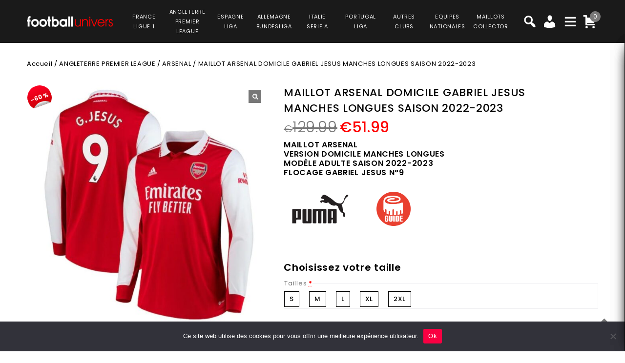

--- FILE ---
content_type: text/html; charset=UTF-8
request_url: https://www.football-univers.com/product/maillot-arsenal-domicile-manches-longues-gabriel-jesus-saison-2022-2023/
body_size: 41780
content:
<!DOCTYPE html>
<html lang="fr-FR">
<head>
<meta charset="UTF-8">
<meta name="viewport" content="width=device-width,user-scalable=no">
<link rel="profile" href="https://gmpg.org/xfn/11" />
<link rel="pingback" href="https://www.football-univers.com/xmlrpc.php"/>
<style>
.second-menu ul.sub-menu {
	display:none;
}
</style>
 <title>MAILLOT ARSENAL DOMICILE GABRIEL JESUS MANCHES LONGUES SAISON 2022-2023 PRIX REDUIT -40% : €77.99 - Football Univers</title>
<!--[if lt IE 9]>
		<![endif]-->
<meta name='robots' content='max-image-preview:large' />

<!-- Google Tag Manager for WordPress by gtm4wp.com -->
<script data-cfasync="false" data-pagespeed-no-defer>
	var gtm4wp_datalayer_name = "dataLayer";
	var dataLayer = dataLayer || [];
	const gtm4wp_use_sku_instead = false;
	const gtm4wp_currency = 'EUR';
	const gtm4wp_product_per_impression = 10;
	const gtm4wp_clear_ecommerce = false;
</script>
<!-- End Google Tag Manager for WordPress by gtm4wp.com --><link rel='dns-prefetch' href='//fonts.googleapis.com' />
<link rel="alternate" type="application/rss+xml" title="Football Univers &raquo; Flux" href="https://www.football-univers.com/feed/" />
<link rel="alternate" type="application/rss+xml" title="Football Univers &raquo; Flux des commentaires" href="https://www.football-univers.com/comments/feed/" />
<link rel='preload' as='style' onload="this.onload=null;this.rel='stylesheet'" id='google_fonts' href='https://fonts.googleapis.com/css?family=Poppins%3A100%2C200%2C300%2C400%2C500%2C600%2C700%2C800%2C900&#038;ver=1.0.0#038;subset=latin%2Clatin-ext'  media='all' /><link rel='preload' as='style' onload="this.onload=null;this.rel='stylesheet'" id='tmpmela_isotope' href='https://www.football-univers.com/wp-content/themes/footflops/css/isotop-port.css?ver=6.4.1'  media='all' /><link rel='preload' as='style' onload="this.onload=null;this.rel='stylesheet'" id='tmpmela_custom' href='https://www.football-univers.com/wp-content/themes/footflops/css/codezeel/custom.css?ver=6.4.1'  media='all' /><link rel='preload' as='style' onload="this.onload=null;this.rel='stylesheet'" id='owl.carousel' href='https://www.football-univers.com/wp-content/themes/footflops/css/codezeel/owl.carousel.css?ver=6.4.1'  media='all' /><link rel='preload' as='style' onload="this.onload=null;this.rel='stylesheet'" id='owl.transitions' href='https://www.football-univers.com/wp-content/themes/footflops/css/codezeel/owl.transitions.css?ver=6.4.1'  media='all' /><link rel='preload' as='style' onload="this.onload=null;this.rel='stylesheet'" id='shadowbox' href='https://www.football-univers.com/wp-content/themes/footflops/css/codezeel/shadowbox.css?ver=6.4.1'  media='all' /><link rel='preload' as='style' onload="this.onload=null;this.rel='stylesheet'" id='tmpmela_shortcode_style' href='https://www.football-univers.com/wp-content/themes/footflops/css/codezeel/shortcode_style.css?ver=6.4.1'  media='all' /><link rel='preload' as='style' onload="this.onload=null;this.rel='stylesheet'" id='animate_min' href='https://www.football-univers.com/wp-content/themes/footflops/css/codezeel/animate.min.css?ver=6.4.1'  media='all' /><link rel='preload' as='style' onload="this.onload=null;this.rel='stylesheet'" id='tmpmela_woocommerce_css' href='https://www.football-univers.com/wp-content/themes/footflops/css/codezeel/woocommerce.css?ver=6.4.1'  media='all' /><link rel='preload' as='style' onload="this.onload=null;this.rel='stylesheet'" id='wp-block-library' href='https://www.football-univers.com/wp-includes/css/dist/block-library/style.min.css?ver=6.4.1'  media='all' /><link rel='preload' as='style' onload="this.onload=null;this.rel='stylesheet'" id='wc-blocks-vendors-style' href='https://www.football-univers.com/wp-content/plugins/woocommerce/packages/woocommerce-blocks/build/wc-blocks-vendors-style.css?ver=10.4.6'  media='all' /><link rel='preload' as='style' onload="this.onload=null;this.rel='stylesheet'" id='wc-blocks-style' href='https://www.football-univers.com/wp-content/plugins/woocommerce/packages/woocommerce-blocks/build/wc-blocks-style.css?ver=10.4.6'  media='all' /><style id='classic-theme-styles-inline-css' type='text/css'>
/*! This file is auto-generated */
.wp-block-button__link{color:#fff;background-color:#32373c;border-radius:9999px;box-shadow:none;text-decoration:none;padding:calc(.667em + 2px) calc(1.333em + 2px);font-size:1.125em}.wp-block-file__button{background:#32373c;color:#fff;text-decoration:none}
</style>
<style id='global-styles-inline-css' type='text/css'>
body{--wp--preset--color--black: #000000;--wp--preset--color--cyan-bluish-gray: #abb8c3;--wp--preset--color--white: #ffffff;--wp--preset--color--pale-pink: #f78da7;--wp--preset--color--vivid-red: #cf2e2e;--wp--preset--color--luminous-vivid-orange: #ff6900;--wp--preset--color--luminous-vivid-amber: #fcb900;--wp--preset--color--light-green-cyan: #7bdcb5;--wp--preset--color--vivid-green-cyan: #00d084;--wp--preset--color--pale-cyan-blue: #8ed1fc;--wp--preset--color--vivid-cyan-blue: #0693e3;--wp--preset--color--vivid-purple: #9b51e0;--wp--preset--gradient--vivid-cyan-blue-to-vivid-purple: linear-gradient(135deg,rgba(6,147,227,1) 0%,rgb(155,81,224) 100%);--wp--preset--gradient--light-green-cyan-to-vivid-green-cyan: linear-gradient(135deg,rgb(122,220,180) 0%,rgb(0,208,130) 100%);--wp--preset--gradient--luminous-vivid-amber-to-luminous-vivid-orange: linear-gradient(135deg,rgba(252,185,0,1) 0%,rgba(255,105,0,1) 100%);--wp--preset--gradient--luminous-vivid-orange-to-vivid-red: linear-gradient(135deg,rgba(255,105,0,1) 0%,rgb(207,46,46) 100%);--wp--preset--gradient--very-light-gray-to-cyan-bluish-gray: linear-gradient(135deg,rgb(238,238,238) 0%,rgb(169,184,195) 100%);--wp--preset--gradient--cool-to-warm-spectrum: linear-gradient(135deg,rgb(74,234,220) 0%,rgb(151,120,209) 20%,rgb(207,42,186) 40%,rgb(238,44,130) 60%,rgb(251,105,98) 80%,rgb(254,248,76) 100%);--wp--preset--gradient--blush-light-purple: linear-gradient(135deg,rgb(255,206,236) 0%,rgb(152,150,240) 100%);--wp--preset--gradient--blush-bordeaux: linear-gradient(135deg,rgb(254,205,165) 0%,rgb(254,45,45) 50%,rgb(107,0,62) 100%);--wp--preset--gradient--luminous-dusk: linear-gradient(135deg,rgb(255,203,112) 0%,rgb(199,81,192) 50%,rgb(65,88,208) 100%);--wp--preset--gradient--pale-ocean: linear-gradient(135deg,rgb(255,245,203) 0%,rgb(182,227,212) 50%,rgb(51,167,181) 100%);--wp--preset--gradient--electric-grass: linear-gradient(135deg,rgb(202,248,128) 0%,rgb(113,206,126) 100%);--wp--preset--gradient--midnight: linear-gradient(135deg,rgb(2,3,129) 0%,rgb(40,116,252) 100%);--wp--preset--font-size--small: 13px;--wp--preset--font-size--medium: 20px;--wp--preset--font-size--large: 36px;--wp--preset--font-size--x-large: 42px;--wp--preset--spacing--20: 0.44rem;--wp--preset--spacing--30: 0.67rem;--wp--preset--spacing--40: 1rem;--wp--preset--spacing--50: 1.5rem;--wp--preset--spacing--60: 2.25rem;--wp--preset--spacing--70: 3.38rem;--wp--preset--spacing--80: 5.06rem;--wp--preset--shadow--natural: 6px 6px 9px rgba(0, 0, 0, 0.2);--wp--preset--shadow--deep: 12px 12px 50px rgba(0, 0, 0, 0.4);--wp--preset--shadow--sharp: 6px 6px 0px rgba(0, 0, 0, 0.2);--wp--preset--shadow--outlined: 6px 6px 0px -3px rgba(255, 255, 255, 1), 6px 6px rgba(0, 0, 0, 1);--wp--preset--shadow--crisp: 6px 6px 0px rgba(0, 0, 0, 1);}:where(.is-layout-flex){gap: 0.5em;}:where(.is-layout-grid){gap: 0.5em;}body .is-layout-flow > .alignleft{float: left;margin-inline-start: 0;margin-inline-end: 2em;}body .is-layout-flow > .alignright{float: right;margin-inline-start: 2em;margin-inline-end: 0;}body .is-layout-flow > .aligncenter{margin-left: auto !important;margin-right: auto !important;}body .is-layout-constrained > .alignleft{float: left;margin-inline-start: 0;margin-inline-end: 2em;}body .is-layout-constrained > .alignright{float: right;margin-inline-start: 2em;margin-inline-end: 0;}body .is-layout-constrained > .aligncenter{margin-left: auto !important;margin-right: auto !important;}body .is-layout-constrained > :where(:not(.alignleft):not(.alignright):not(.alignfull)){max-width: var(--wp--style--global--content-size);margin-left: auto !important;margin-right: auto !important;}body .is-layout-constrained > .alignwide{max-width: var(--wp--style--global--wide-size);}body .is-layout-flex{display: flex;}body .is-layout-flex{flex-wrap: wrap;align-items: center;}body .is-layout-flex > *{margin: 0;}body .is-layout-grid{display: grid;}body .is-layout-grid > *{margin: 0;}:where(.wp-block-columns.is-layout-flex){gap: 2em;}:where(.wp-block-columns.is-layout-grid){gap: 2em;}:where(.wp-block-post-template.is-layout-flex){gap: 1.25em;}:where(.wp-block-post-template.is-layout-grid){gap: 1.25em;}.has-black-color{color: var(--wp--preset--color--black) !important;}.has-cyan-bluish-gray-color{color: var(--wp--preset--color--cyan-bluish-gray) !important;}.has-white-color{color: var(--wp--preset--color--white) !important;}.has-pale-pink-color{color: var(--wp--preset--color--pale-pink) !important;}.has-vivid-red-color{color: var(--wp--preset--color--vivid-red) !important;}.has-luminous-vivid-orange-color{color: var(--wp--preset--color--luminous-vivid-orange) !important;}.has-luminous-vivid-amber-color{color: var(--wp--preset--color--luminous-vivid-amber) !important;}.has-light-green-cyan-color{color: var(--wp--preset--color--light-green-cyan) !important;}.has-vivid-green-cyan-color{color: var(--wp--preset--color--vivid-green-cyan) !important;}.has-pale-cyan-blue-color{color: var(--wp--preset--color--pale-cyan-blue) !important;}.has-vivid-cyan-blue-color{color: var(--wp--preset--color--vivid-cyan-blue) !important;}.has-vivid-purple-color{color: var(--wp--preset--color--vivid-purple) !important;}.has-black-background-color{background-color: var(--wp--preset--color--black) !important;}.has-cyan-bluish-gray-background-color{background-color: var(--wp--preset--color--cyan-bluish-gray) !important;}.has-white-background-color{background-color: var(--wp--preset--color--white) !important;}.has-pale-pink-background-color{background-color: var(--wp--preset--color--pale-pink) !important;}.has-vivid-red-background-color{background-color: var(--wp--preset--color--vivid-red) !important;}.has-luminous-vivid-orange-background-color{background-color: var(--wp--preset--color--luminous-vivid-orange) !important;}.has-luminous-vivid-amber-background-color{background-color: var(--wp--preset--color--luminous-vivid-amber) !important;}.has-light-green-cyan-background-color{background-color: var(--wp--preset--color--light-green-cyan) !important;}.has-vivid-green-cyan-background-color{background-color: var(--wp--preset--color--vivid-green-cyan) !important;}.has-pale-cyan-blue-background-color{background-color: var(--wp--preset--color--pale-cyan-blue) !important;}.has-vivid-cyan-blue-background-color{background-color: var(--wp--preset--color--vivid-cyan-blue) !important;}.has-vivid-purple-background-color{background-color: var(--wp--preset--color--vivid-purple) !important;}.has-black-border-color{border-color: var(--wp--preset--color--black) !important;}.has-cyan-bluish-gray-border-color{border-color: var(--wp--preset--color--cyan-bluish-gray) !important;}.has-white-border-color{border-color: var(--wp--preset--color--white) !important;}.has-pale-pink-border-color{border-color: var(--wp--preset--color--pale-pink) !important;}.has-vivid-red-border-color{border-color: var(--wp--preset--color--vivid-red) !important;}.has-luminous-vivid-orange-border-color{border-color: var(--wp--preset--color--luminous-vivid-orange) !important;}.has-luminous-vivid-amber-border-color{border-color: var(--wp--preset--color--luminous-vivid-amber) !important;}.has-light-green-cyan-border-color{border-color: var(--wp--preset--color--light-green-cyan) !important;}.has-vivid-green-cyan-border-color{border-color: var(--wp--preset--color--vivid-green-cyan) !important;}.has-pale-cyan-blue-border-color{border-color: var(--wp--preset--color--pale-cyan-blue) !important;}.has-vivid-cyan-blue-border-color{border-color: var(--wp--preset--color--vivid-cyan-blue) !important;}.has-vivid-purple-border-color{border-color: var(--wp--preset--color--vivid-purple) !important;}.has-vivid-cyan-blue-to-vivid-purple-gradient-background{background: var(--wp--preset--gradient--vivid-cyan-blue-to-vivid-purple) !important;}.has-light-green-cyan-to-vivid-green-cyan-gradient-background{background: var(--wp--preset--gradient--light-green-cyan-to-vivid-green-cyan) !important;}.has-luminous-vivid-amber-to-luminous-vivid-orange-gradient-background{background: var(--wp--preset--gradient--luminous-vivid-amber-to-luminous-vivid-orange) !important;}.has-luminous-vivid-orange-to-vivid-red-gradient-background{background: var(--wp--preset--gradient--luminous-vivid-orange-to-vivid-red) !important;}.has-very-light-gray-to-cyan-bluish-gray-gradient-background{background: var(--wp--preset--gradient--very-light-gray-to-cyan-bluish-gray) !important;}.has-cool-to-warm-spectrum-gradient-background{background: var(--wp--preset--gradient--cool-to-warm-spectrum) !important;}.has-blush-light-purple-gradient-background{background: var(--wp--preset--gradient--blush-light-purple) !important;}.has-blush-bordeaux-gradient-background{background: var(--wp--preset--gradient--blush-bordeaux) !important;}.has-luminous-dusk-gradient-background{background: var(--wp--preset--gradient--luminous-dusk) !important;}.has-pale-ocean-gradient-background{background: var(--wp--preset--gradient--pale-ocean) !important;}.has-electric-grass-gradient-background{background: var(--wp--preset--gradient--electric-grass) !important;}.has-midnight-gradient-background{background: var(--wp--preset--gradient--midnight) !important;}.has-small-font-size{font-size: var(--wp--preset--font-size--small) !important;}.has-medium-font-size{font-size: var(--wp--preset--font-size--medium) !important;}.has-large-font-size{font-size: var(--wp--preset--font-size--large) !important;}.has-x-large-font-size{font-size: var(--wp--preset--font-size--x-large) !important;}
.wp-block-navigation a:where(:not(.wp-element-button)){color: inherit;}
:where(.wp-block-post-template.is-layout-flex){gap: 1.25em;}:where(.wp-block-post-template.is-layout-grid){gap: 1.25em;}
:where(.wp-block-columns.is-layout-flex){gap: 2em;}:where(.wp-block-columns.is-layout-grid){gap: 2em;}
.wp-block-pullquote{font-size: 1.5em;line-height: 1.6;}
</style>
<link rel='preload' as='style' onload="this.onload=null;this.rel='stylesheet'" id='contact-form-7' href='https://www.football-univers.com/wp-content/plugins/contact-form-7/includes/css/styles.css?ver=5.7.7'  media='all' /><link rel='preload' as='style' onload="this.onload=null;this.rel='stylesheet'" id='cookie-notice-front' href='https://www.football-univers.com/wp-content/plugins/cookie-notice/css/front.min.css?ver=2.5.6'  media='all' /><link rel='preload' as='style' onload="this.onload=null;this.rel='stylesheet'" id='bodhi-svgs-attachment' href='https://www.football-univers.com/wp-content/plugins/svg-support/css/svgs-attachment.css'  media='all' /><link rel='preload' as='style' onload="this.onload=null;this.rel='stylesheet'" id='taxonomy-image-plugin-public' href='https://www.football-univers.com/wp-content/plugins/taxonomy-images/css/style.css?ver=0.9.6'  media='all' /><link rel='preload' as='style' onload="this.onload=null;this.rel='stylesheet'" id='photoswipe' href='https://www.football-univers.com/wp-content/plugins/woocommerce/assets/css/photoswipe/photoswipe.min.css?ver=7.9.0'  media='all' /><link rel='preload' as='style' onload="this.onload=null;this.rel='stylesheet'" id='photoswipe-default-skin' href='https://www.football-univers.com/wp-content/plugins/woocommerce/assets/css/photoswipe/default-skin/default-skin.min.css?ver=7.9.0'  media='all' /><style id='woocommerce-inline-inline-css' type='text/css'>
.woocommerce form .form-row .required { visibility: visible; }
</style>
<link rel='preload' as='style' onload="this.onload=null;this.rel='stylesheet'" id='wr-frontend-elements' href='https://www.football-univers.com/wp-content/plugins/woorewards/styling/css/wr-elements.min.css?ver=5.2.4'  media='all' /><link rel='preload' as='style' onload="this.onload=null;this.rel='stylesheet'" id='wt-import-export-for-woo' href='https://www.football-univers.com/wp-content/plugins/wt-import-export-for-woo/public/css/wt-import-export-for-woo-public.css?ver=1.2.0'  media='all' /><link rel='preload' as='style' onload="this.onload=null;this.rel='stylesheet'" id='wt-woocommerce-related-products' href='https://www.football-univers.com/wp-content/plugins/wt-woocommerce-related-products/public/css/custom-related-products-public.css?ver=1.7.2'  media='all' /><link rel='preload' as='style' onload="this.onload=null;this.rel='stylesheet'" id='carousel-css' href='https://www.football-univers.com/wp-content/plugins/wt-woocommerce-related-products/public/css/owl.carousel.min.css?ver=1.7.2'  media='all' /><link rel='preload' as='style' onload="this.onload=null;this.rel='stylesheet'" id='carousel-theme-css' href='https://www.football-univers.com/wp-content/plugins/wt-woocommerce-related-products/public/css/owl.theme.default.min.css?ver=1.7.2'  media='all' /><link rel='preload' as='style' onload="this.onload=null;this.rel='stylesheet'" id='fpf_front' href='https://www.football-univers.com/wp-content/plugins/flexible-product-fields/assets/css/front.min.css?ver=2.9.3.69'  media='all' /><link rel='preload' as='style' onload="this.onload=null;this.rel='stylesheet'" id='fpf_new_front' href='https://www.football-univers.com/wp-content/plugins/flexible-product-fields/assets/css/new-front.css?ver=2.9.3.69'  media='all' /><link rel='preload' as='style' onload="this.onload=null;this.rel='stylesheet'" id='swatches-and-photos' href='https://www.football-univers.com/wp-content/plugins/woocommerce-variation-swatches-and-photos/assets/css/swatches-and-photos.css?ver=3.0.6'  media='all' /><link rel='preload' as='style' onload="this.onload=null;this.rel='stylesheet'" id='dashicons' href='https://www.football-univers.com/wp-includes/css/dashicons.min.css?ver=6.4.1'  media='all' /><link rel='preload' as='style' onload="this.onload=null;this.rel='stylesheet'" id='tmpmela-style' href='https://www.football-univers.com/wp-content/themes/footflops/style.css?ver=1.0'  media='all' /><link rel='preload' as='style' onload="this.onload=null;this.rel='stylesheet'" id='child-style' href='https://www.football-univers.com/wp-content/themes/footflops-child/style.css?ver=1.0'  media='all' /><link rel='preload' as='style' onload="this.onload=null;this.rel='stylesheet'" id='tmpmela-fonts' href='//fonts.googleapis.com/css?family=Source+Sans+Pro%3A300%2C400%2C700%2C300italic%2C400italic%2C700italic%7CBitter%3A400%2C700&#038;subset=latin%2Clatin-ext'  media='all' /><link rel='preload' as='style' onload="this.onload=null;this.rel='stylesheet'" id='FontAwesome' href='https://www.football-univers.com/wp-content/themes/footflops/fonts/css/font-awesome.css?ver=4.7.0'  media='all' /><link rel='preload' as='style' onload="this.onload=null;this.rel='stylesheet'" id='fpf-pro-front' href='https://www.football-univers.com/wp-content/plugins/flexible-product-fields-pro/assets/css/new-front.css?ver=13'  media='all' /><link rel='preload' as='style' onload="this.onload=null;this.rel='stylesheet'" id='stripe_styles' href='https://www.football-univers.com/wp-content/plugins/woocommerce-gateway-stripe/assets/css/stripe-styles.css?ver=8.1.1'  media='all' /><script  src="https://www.football-univers.com/wp-includes/js/jquery/jquery.min.js?ver=3.7.1" id="jquery-core-js"></script>
<script  src="https://www.football-univers.com/wp-includes/js/jquery/jquery-migrate.min.js?ver=3.4.1" id="jquery-migrate-js"></script>
<script  src="https://www.football-univers.com/wp-content/plugins/svg-support/vendor/DOMPurify/DOMPurify.min.js?ver=2.5.8" id="bodhi-dompurify-library-js"></script>
<script type="text/javascript" id="bodhi_svg_inline-js-extra">
/* <![CDATA[ */
var svgSettings = {"skipNested":""};
/* ]]> */
</script>
<script  src="https://www.football-univers.com/wp-content/plugins/svg-support/js/min/svgs-inline-min.js" id="bodhi_svg_inline-js"></script>
<script  id="bodhi_svg_inline-js-after">
/* <![CDATA[ */
cssTarget={"Bodhi":"img.style-svg","ForceInlineSVG":"style-svg"};ForceInlineSVGActive="false";frontSanitizationEnabled="on";
/* ]]> */
</script>
<script  src="https://www.football-univers.com/wp-content/plugins/woocommerce/assets/js/jquery-blockui/jquery.blockUI.min.js?ver=2.7.0-wc.7.9.0" id="jquery-blockui-js"></script>
<script type="text/javascript" id="wc-add-to-cart-js-extra">
/* <![CDATA[ */
var wc_add_to_cart_params = {"ajax_url":"\/wp-admin\/admin-ajax.php","wc_ajax_url":"\/?wc-ajax=%%endpoint%%","i18n_view_cart":"Voir le panier","cart_url":"https:\/\/www.football-univers.com\/cart\/","is_cart":"","cart_redirect_after_add":"no"};
/* ]]> */
</script>
<script  src="https://www.football-univers.com/wp-content/plugins/woocommerce/assets/js/frontend/add-to-cart.min.js?ver=7.9.0" id="wc-add-to-cart-js"></script>
<script  src="https://www.football-univers.com/wp-content/plugins/wt-woocommerce-related-products/public/js/custom-related-products-public.js?ver=1.7.2" id="wt-woocommerce-related-products-js"></script>
<script  src="https://www.football-univers.com/wp-content/plugins/wt-woocommerce-related-products/public/js/wt_owl_carousel.js?ver=1.7.2" id="wt-owl-js-js"></script>
<script  src="https://www.football-univers.com/wp-content/plugins/woocommerce/assets/js/accounting/accounting.min.js?ver=0.4.2" id="accounting-js"></script>
<script type="text/javascript" id="fpf_product-js-extra">
/* <![CDATA[ */
var fpf_product = {"total":"Total","currency_format_num_decimals":"2","currency_format_symbol":"\u20ac","currency_format_decimal_sep":".","currency_format_thousand_sep":",","currency_format":"%s%v","fields_rules":[],"fpf_fields":[{"id":"104827_taille","priority":10,"type":"heading","title":"Choisissez votre taille","css_class":"","logic":"0","logic_operator":"or","_group_id":104827,"has_price":false,"has_price_in_options":false,"has_options":false,"price_value":0,"price_type":"fixed"},{"id":"104827_tailles","priority":20,"type":"radio","title":"Tailles","required":"1","css_class":"","tooltip":"","options":[{"value":"S","label":"S","price_value":0},{"value":"M","label":"M","price_value":0},{"value":"L","label":"L","price_value":0},{"value":"XL","label":"XL","price_value":0},{"value":"2XL","label":"2XL","price_value":0}],"default":"","price_values":{"2":{"price_type":"","price":""},"3":{"price_type":"","price":""},"_value":{"price_type":"","price":""},"":{"price_type":"","price":""},"x":{"price_type":"","price":""},"X":{"price_type":"","price":""},"XS":{"price_type":"","price":""},"S":{"price_type":"","price":""},"M":{"price_type":"","price":""},"L":{"price_type":"","price":""},"XL":{"price_type":"","price":""},"2X":{"price_type":"","price":""},"2XL":{"price_type":"","price":""},"3X":{"price_type":"","price":""},"3XL":{"price_type":"","price":""}},"logic":"0","logic_operator":"or","_group_id":104827,"has_price":false,"has_price_in_options":true,"has_options":true,"price_value":0,"price_type":"fixed"},{"id":"104852_badges_ligue_des_champions","priority":10,"type":"heading","title":"Badges Ligue des Champions","css_class":"","logic":"0","logic_operator":"or","_group_id":104852,"has_price":false,"has_price_in_options":false,"has_options":false,"price_value":0,"price_type":"fixed"},{"id":"104852_badges_champions_league","priority":20,"type":"radio-images","title":"Badge Champions League + Badge UEFA Foundation","required":"0","css_class":"badge","tooltip":"","disable_product_image_change":"0","options":[{"value":"9","label":"Badge Champions League + Badge UEFA Foundation","image_id":"129343","price_value":9,"price_type":"fixed","price":"9","calculation_type":"per_item","price_display":9}],"default":"","preview_width":100,"preview_label_hide":"0","price_values":{"9":{"price_type":"fixed","price":"9","calculation_type":"per_item"},"_value":{"price_type":"","price":"","calculation_type":"per_item"},"":{"price_type":"","price":"","calculation_type":"per_item"}},"logic":"0","logic_operator":"or","_group_id":104852,"has_price":false,"has_price_in_options":true,"has_options":true,"price_value":0,"price_type":"fixed"},{"id":"fpf_9284320","priority":10,"type":"heading","title":"Badges Premier League","css_class":"","logic":"0","logic_operator":"or","_group_id":104969,"has_price":false,"has_price_in_options":false,"has_options":false,"price_value":0,"price_type":"fixed"},{"id":"fpf_8228697","priority":20,"type":"radio-images","title":"Badge English Premier League + Badge No Room for Racism","required":"0","css_class":"badge","tooltip":"","options":[{"value":"9","label":"2 badges","image_id":"123206","price_value":9,"price_type":"fixed","price":"9","calculation_type":"","price_display":9}],"default":"","preview_width":100,"preview_label_hide":"0","price_values":{"9":{"price_type":"fixed","price":"9"},"_value":{"price_type":"","price":""},"":{"price_type":"","price":""}},"logic":"0","logic_operator":"or","_group_id":104969,"has_price":false,"has_price_in_options":true,"has_options":true,"price_value":0,"price_type":"fixed"}],"fpf_product_price":"129.99"};
/* ]]> */
</script>
<script  src="https://www.football-univers.com/wp-content/plugins/flexible-product-fields/assets/js/fpf_product.min.js?ver=2.9.3.69" id="fpf_product-js"></script>
<script  src="https://www.football-univers.com/wp-content/plugins/js_composer/assets/js/vendors/woocommerce-add-to-cart.js?ver=6.11.0" id="vc_woocommerce-add-to-cart-js-js"></script>
<script  src="https://www.football-univers.com/wp-includes/js/underscore.min.js?ver=1.13.4" id="underscore-js"></script>
<script type="text/javascript" id="wp-util-js-extra">
/* <![CDATA[ */
var _wpUtilSettings = {"ajax":{"url":"\/wp-admin\/admin-ajax.php"}};
/* ]]> */
</script>
<script  src="https://www.football-univers.com/wp-includes/js/wp-util.min.js?ver=6.4.1" id="wp-util-js"></script>
<script  src="https://www.football-univers.com/wp-content/themes/footflops-child/custom-scripts.js?ver=6.4.1" id="custom-scripts-js"></script>
<script  src="https://www.football-univers.com/wp-content/themes/footflops/js/codezeel/jquery.jqtransform.js?ver=6.4.1" id="jqtransform-js"></script>
<script  src="https://www.football-univers.com/wp-content/themes/footflops/js/codezeel/jquery.jqtransform.script.js?ver=6.4.1" id="jqtransform_script-js"></script>
<script  src="https://www.football-univers.com/wp-content/themes/footflops/js/codezeel/jquery.custom.min.js?ver=6.4.1" id="tmpmela_custom_script-js"></script>
<script  src="https://www.football-univers.com/wp-content/themes/footflops/js/codezeel/codezeel.min.js?ver=6.4.1" id="tmpmela_codezeel-js"></script>
<script  src="https://www.football-univers.com/wp-content/themes/footflops/js/codezeel/carousel.min.js?ver=6.4.1" id="carousel-js"></script>
<script  src="https://www.football-univers.com/wp-content/themes/footflops/js/codezeel/jquery.easypiechart.min.js?ver=6.4.1" id="easypiechart-js"></script>
<script  src="https://www.football-univers.com/wp-content/themes/footflops/js/codezeel/custom.js?ver=6.4.1" id="tmpmela_custom-js"></script>
<script  src="https://www.football-univers.com/wp-content/themes/footflops/js/codezeel/owl.carousel.min.js?ver=6.4.1" id="owlcarousel-js"></script>
<script  src="https://www.football-univers.com/wp-content/themes/footflops/js/codezeel/jquery.formalize.min.js?ver=6.4.1" id="formalize-js"></script>
<script  src="https://www.football-univers.com/wp-content/themes/footflops/js/codezeel/respond.min.js?ver=6.4.1" id="respond-js"></script>
<script  src="https://www.football-univers.com/wp-content/themes/footflops/js/codezeel/jquery.validate.js?ver=6.4.1" id="validate-js"></script>
<script  src="https://www.football-univers.com/wp-content/themes/footflops/js/codezeel/shadowbox.js?ver=6.4.1" id="shadowbox-js"></script>
<script  src="https://www.football-univers.com/wp-content/themes/footflops/js/codezeel/waypoints.min.js?ver=6.4.1" id="waypoints-js"></script>
<script  src="https://www.football-univers.com/wp-content/themes/footflops/js/codezeel/jquery.megamenu.js?ver=6.4.1" id="megamenu-js"></script>
<script  src="https://www.football-univers.com/wp-content/themes/footflops/js/codezeel/easyResponsiveTabs.js?ver=6.4.1" id="easyResponsiveTabs-js"></script>
<script  src="https://www.football-univers.com/wp-content/themes/footflops/js/codezeel/jquery.treeview.js?ver=6.4.1" id="jtree_min-js"></script>
<script  src="https://www.football-univers.com/wp-content/themes/footflops/js/codezeel/jquery.jscroll.min.js?ver=6.4.1" id="scroll-min-js"></script>
<script  src="https://www.football-univers.com/wp-content/themes/footflops/js/codezeel/countUp.js?ver=6.4.1" id="countUp-js"></script>
<script  src="https://www.football-univers.com/wp-content/themes/footflops/js/codezeel/doubletaptogo.js?ver=6.4.1" id="doubletaptogo-js"></script>
<script  src="https://www.football-univers.com/wp-content/themes/footflops/js/codezeel/jquery.countdown.min.js?ver=6.4.1" id="countdown_min-js"></script>
<script  src="https://www.football-univers.com/wp-content/themes/footflops/js/html5.js?ver=6.4.1" id="tmpmela_html5-js"></script>
<script type="text/javascript" id="phpvariable-js-extra">
/* <![CDATA[ */
var php_var = {"tmpmela_loadmore":"","tmpmela_pagination":"","tmpmela_nomore":""};
/* ]]> */
</script>
<script  src="https://www.football-univers.com/wp-content/themes/footflops/js/codezeel/codezeelloadmore.js?ver=6.4.1" id="phpvariable-js"></script>
<script  src="https://www.football-univers.com/wp-content/plugins/flexible-product-fields-pro/assets/js/front.js?ver=13" id="flexible_product_fields_front_js-js"></script>
<script type="text/javascript" id="woocommerce-tokenization-form-js-extra">
/* <![CDATA[ */
var wc_tokenization_form_params = {"is_registration_required":"","is_logged_in":""};
/* ]]> */
</script>
<script  src="https://www.football-univers.com/wp-content/plugins/woocommerce/assets/js/frontend/tokenization-form.min.js?ver=7.9.0" id="woocommerce-tokenization-form-js"></script>
<link rel="https://api.w.org/" href="https://www.football-univers.com/wp-json/" /><link rel="alternate" type="application/json" href="https://www.football-univers.com/wp-json/wp/v2/product/112834" /><link rel="EditURI" type="application/rsd+xml" title="RSD" href="https://www.football-univers.com/xmlrpc.php?rsd" />
<meta name="generator" content="WordPress 6.4.1" />
<meta name="generator" content="WooCommerce 7.9.0" />
<link rel="canonical" href="https://www.football-univers.com/product/maillot-arsenal-domicile-manches-longues-gabriel-jesus-saison-2022-2023/" />
<link rel='shortlink' href='https://www.football-univers.com/?p=112834' />
<link rel="alternate" type="application/json+oembed" href="https://www.football-univers.com/wp-json/oembed/1.0/embed?url=https%3A%2F%2Fwww.football-univers.com%2Fproduct%2Fmaillot-arsenal-domicile-manches-longues-gabriel-jesus-saison-2022-2023%2F" />
<link rel="alternate" type="text/xml+oembed" href="https://www.football-univers.com/wp-json/oembed/1.0/embed?url=https%3A%2F%2Fwww.football-univers.com%2Fproduct%2Fmaillot-arsenal-domicile-manches-longues-gabriel-jesus-saison-2022-2023%2F&#038;format=xml" />
<meta name="facebook-domain-verification" content="9q3nksrbtxrs3d7juclif9q0sd454j" /><style></style><style id='lws-woorewards-blocks-inline-css'>:root{
	--wr-block-border-width: inherit;
	--wr-block-border-style: inherit;
	--wr-block-border-radius: inherit;
	--wr-block-border-color: inherit;
	--wr-block-background-color: inherit;
	--wr-block-font-size: inherit;
	--wr-block-font-color: inherit;
	--wr-block-padding: inherit;
	--wr-button-border-width: inherit;
	--wr-button-border-style: inherit;
	--wr-button-border-radius: inherit;
	--wr-button-border-color: inherit;
	--wr-button-background-color: inherit;
	--wr-button-font-size: inherit;
	--wr-button-font-color: inherit;
	--wr-button-border-over-color: inherit;
	--wr-button-background-over-color: inherit;
	--wr-button-font-over-color: inherit;
	--wr-button-padding: inherit;
}</style>
<!-- Google Tag Manager for WordPress by gtm4wp.com -->
<!-- GTM Container placement set to footer -->
<script data-cfasync="false" data-pagespeed-no-defer>
	var dataLayer_content = {"pagePostType":"product","pagePostType2":"single-product","pagePostAuthor":"jujuadmin","customerTotalOrders":0,"customerTotalOrderValue":0,"customerFirstName":"","customerLastName":"","customerBillingFirstName":"","customerBillingLastName":"","customerBillingCompany":"","customerBillingAddress1":"","customerBillingAddress2":"","customerBillingCity":"","customerBillingState":"","customerBillingPostcode":"","customerBillingCountry":"","customerBillingEmail":"","customerBillingEmailHash":"","customerBillingPhone":"","customerShippingFirstName":"","customerShippingLastName":"","customerShippingCompany":"","customerShippingAddress1":"","customerShippingAddress2":"","customerShippingCity":"","customerShippingState":"","customerShippingPostcode":"","customerShippingCountry":"","productRatingCounts":[],"productAverageRating":4.5,"productReviewCount":8,"productType":"simple","productIsVariable":0};
	dataLayer.push( dataLayer_content );
</script>
<script data-cfasync="false" data-pagespeed-no-defer>
(function(w,d,s,l,i){w[l]=w[l]||[];w[l].push({'gtm.start':
new Date().getTime(),event:'gtm.js'});var f=d.getElementsByTagName(s)[0],
j=d.createElement(s),dl=l!='dataLayer'?'&l='+l:'';j.async=true;j.src=
'//www.googletagmanager.com/gtm.js?id='+i+dl;f.parentNode.insertBefore(j,f);
})(window,document,'script','dataLayer','GTM-WHHTMD4M');
</script>
<!-- End Google Tag Manager for WordPress by gtm4wp.com -->
<link rel="shortcut icon" type="image/png" href="/wp-content/themes/footflops-child/images/favicons/football-univers.png" />

<link rel="icon" type="image/png" href="/wp-content/themes/footflops-child/images/favicons/football-univers.png" />

<link rel="apple-touch-icon" type="image/png" href="/wp-content/themes/footflops-child/images/favicons/football-univers.png" />

<link rel="apple-touch-icon-precomposed" type="image/png" href="/wp-content/themes/footflops-child/images/favicons/football-univers.png" />
    		<style>
           @font-face {
             font-family: Poppins;
             font-style: normal;
             font-weight: 100;
             src: url(https://fonts.gstatic.com/s/poppins/v20/pxiGyp8kv8JHgFVrLPTucHtF.ttf) format('truetype');
           }

           @font-face {
             font-family: Poppins;
             font-style: normal;
             font-weight: 200;
             src: url(https://fonts.gstatic.com/s/poppins/v20/pxiByp8kv8JHgFVrLFj_Z1xlEA.ttf) format('truetype');
           }

           @font-face {
             font-family: Poppins;
             font-style: normal;
             font-weight: 300;
             src: url(https://fonts.gstatic.com/s/poppins/v20/pxiByp8kv8JHgFVrLDz8Z1xlEA.ttf) format('truetype');
           }

           @font-face {
             font-family: Poppins;
             font-style: normal;
             font-weight: 400;
             src: url(https://fonts.gstatic.com/s/poppins/v20/pxiEyp8kv8JHgFVrJJfedw.ttf) format('truetype');
           }

           @font-face {
             font-family: Poppins;
             font-style: normal;
             font-weight: 500;
             src: url(https://fonts.gstatic.com/s/poppins/v20/pxiByp8kv8JHgFVrLGT9Z1xlEA.ttf) format('truetype');
           }

           @font-face {
             font-family: Poppins;
             font-style: normal;
             font-weight: 600;
             src: url(https://fonts.gstatic.com/s/poppins/v20/pxiByp8kv8JHgFVrLEj6Z1xlEA.ttf) format('truetype');
           }

           @font-face {
             font-family: Poppins;
             font-style: normal;
             font-weight: 700;
             src: url(https://fonts.gstatic.com/s/poppins/v20/pxiByp8kv8JHgFVrLCz7Z1xlEA.ttf) format('truetype');
           }

           @font-face {
             font-family: Poppins;
             font-style: normal;
             font-weight: 800;
             src: url(https://fonts.gstatic.com/s/poppins/v20/pxiByp8kv8JHgFVrLDD4Z1xlEA.ttf) format('truetype');
           }

           @font-face {
             font-family: Poppins;
             font-style: normal;
             font-weight: 900;
             src: url(https://fonts.gstatic.com/s/poppins/v20/pxiByp8kv8JHgFVrLBT5Z1xlEA.ttf) format('truetype');
           }

           .item {
             overflow: hidden;
             position: relative;
           }

           .center {
             text-align: center;
             position: relative;
           }

           .shortcode-title {
             margin: 0px 0px 20px;
             padding: 0px;
             width: 100%;
             position: relative;
           }

           .home .shortcode-title {
             margin-bottom: 35px;
           }

           .shortcode-title::before {
             content: '';
             border-bottom-width: 2px;
             border-bottom-style: solid;
             border-bottom-color: rgb(217, 217, 217);
             position: absolute;
             width: 70px;
             bottom: 0px;
             left: 0px;
             right: 0px;
             margin: 0px auto;
           }

           .normal-title {
             margin: 0px;
             padding-bottom: 20px;
             position: relative;
             text-transform: capitalize;
             vertical-align: top;
             width: auto;
             font-size: 30px;
             line-height: 32px;
             font-weight: 500;
             letter-spacing: 0.4px;
             color: rgb(0, 0, 0);
           }

           .brand_main .product-block {
             position: relative;
             text-align: center;
             margin: 10px 25px;
             display: inline-block;
           }

           .item.brand_main {
             text-align: center;
           }

           .brand_main .product-block img {
             opacity: 1;
             max-width: 100%;
           }

           .woocommerce img {
             max-width: 100%;
           }

           .woocommerce ul.products {
             clear: both;
           }

           .woocommerce ul.products::after,
           .woocommerce ul.products::before {
             content: ' ';
             display: table;
           }

           .woocommerce ul.products::after {
             clear: both;
           }

           .woocommerce ul.products li.product {
             float: left;
             padding: 0px;
             position: relative;
             text-align: center;
             overflow: hidden;
           }

           .woocommerce ul.products li .container-inner {
             clear: both;
             display: block;
             margin: 0px;
             padding: 0px;
             position: relative;
             text-align: center;
             vertical-align: top;
           }

           .woocommerce ul.products li .container-inner .product-block-inner {
             display: block;
             margin: 15px;
             padding: 0px;
             position: relative;
             overflow: hidden;
             box-sizing: border-box;
           }

           .woocommerce ul.products li.first {
             clear: both;
           }

           .columns-4 li.product {
             width: 25%;
           }

           .home .woocommerce ul.products {
             background-image: none;
             box-shadow: none;
             border-top-left-radius: 0px;
             border-top-right-radius: 0px;
             border-bottom-right-radius: 0px;
             border-bottom-left-radius: 0px;
             border: none;
             padding: 0px;
             margin: 0px;
             background-position: initial initial;
             background-repeat: initial initial;
           }

           .woocommerce ul.products {
             padding: 0px;
             margin: 0px;
             list-style: none outside;
             clear: both;
             background-color: rgb(255, 255, 255);
             background-position: initial initial;
             background-repeat: initial initial;
           }

           .woocommerce ul.products::after {
             clear: both;
           }

           .woocommerce ul.products li {
             list-style: none outside;
           }

           .woocommerce ul.products li.product .product-name {
             margin: 0px 0px 5px;
             text-decoration: none;
             text-transform: initial;
             line-height: 24px;
             font-size: 14px;
             color: rgb(0, 0, 0);
             font-weight: 400;
             letter-spacing: 0.6px;
             text-overflow: ellipsis;
             overflow: hidden;
             white-space: nowrap;
           }

           .woocommerce ul.products li.product a img {
             margin: 0px auto;
             height: auto;
             max-width: 100%;
           }

           .woocommerce ul.products li.product .image-block > a {
             margin: 0px;
             display: block;
             text-align: center;
           }

           .product-detail-wrapper {
             min-height: 90px;
             position: relative;
             text-align: left;
             padding: 0px;
           }

           .woocommerce ul.products li.product .image-block {
             overflow: hidden;
             position: relative;
             margin-bottom: 15px;
             display: inline-block;
             vertical-align: top;
           }

           .product-button-hover {
             position: absolute;
             top: 5px;
             left: 5px;
             right: auto;
             bottom: auto;
             margin: 0px auto;
             width: 35px;
             opacity: 0;
             display: inline-block;
             text-align: center;
           }

           .product-button-outer {
             position: absolute;
             bottom: -40px;
             right: 0px;
             left: 0px;
             opacity: 0;
             margin: auto;
           }

           .woocommerce ul.products li .product-loading {
	     background-image: url(/wp-content/themes/footflops/images/codezeel/product-loading.gif);
             background-attachment: scroll;
             background-color: rgb(255, 255, 255);
             bottom: 0px;
             left: 0px;
             position: absolute;
             right: 0px;
             top: 0px;
             z-index: 99;
             background-position: 50% 50%;
             background-repeat: no-repeat no-repeat;
           }

           ul {
             box-sizing: border-box;
           }

           .screen-reader-text {
             clip: rect(1px 1px 1px 1px);
             border: 0px;
             height: 1px;
             margin: -1px;
             overflow: hidden;
             padding: 0px;
             position: absolute;
             width: 1px;
             word-wrap: normal !important;
           }

           .screen-reader-text {
             clip: rect(1px 1px 1px 1px);
             border: 0px;
             height: 1px;
             margin: -1px;
             overflow: hidden;
             padding: 0px;
             width: 1px;
             word-wrap: normal !important;
             overflow-wrap: normal !important;
             position: absolute !important;
           }

           .dashicons {
             font-family: dashicons;
             display: inline-block;
             line-height: 1;
             font-weight: 400;
             font-style: normal;
             text-decoration: inherit;
             text-transform: none;
             text-rendering: auto;
             -webkit-font-smoothing: antialiased;
             width: 20px;
             height: 20px;
             font-size: 20px;
             vertical-align: top;
             text-align: center;
           }

           .dashicons-arrow-down-alt2::before {
             content: '\f347';
           }

           .dashicons-cart::before {
             content: '\f174';
           }

           .dashicons-menu-alt::before {
             content: '\f228';
           }

           .dashicons-no-alt::before {
             content: '\f335';
           }

           .dashicons-search::before {
             content: '\f179';
           }

           body {
             color: rgb(119, 119, 119);
             font-family: Poppins, sans-serif;
             font-size: 13px;
             font-weight: 400;
             line-height: 26px;
             letter-spacing: 0.7px;
           }

           html,
           body,
           div,
           span,
           h3,
           h3,
           p,
           a,
           ul,
           li,
           form,
           label {
             border: 0px;
             font-style: inherit;
             font-weight: inherit;
             margin: 0px;
             outline: rgb(0, 0, 0);
             padding: 0px;
             vertical-align: baseline;
           }

           article,
           aside,
           header,
           nav,
           section {
             display: block;
           }

           a {
             color: rgb(128, 128, 128);
             text-decoration: none;
           }

           h3 {
             clear: both;
             margin: 10px 0px;
             font-weight: 600;
           }

           h3 {
             font-size: 18px;
             line-height: 1.0909090909;
           }

           i {
             font-style: italic;
           }

           p {
             margin-bottom: 24px;
           }

           .entry-content p {
             margin-bottom: 20px;
           }

           ul {
             margin: 0px 0px 24px 15px;
           }

           ul {
             clear: both;
           }

           li > ul {
             margin: 0px 0px 0px 20px;
           }

           img {
             border: 0px;
             vertical-align: middle;
           }

           input {
             box-sizing: border-box;
             vertical-align: middle;
             font-size: 14px;
             color: rgb(0, 0, 0);
           }

           input {
             line-height: normal;
           }

           input {
             background-image: -webkit-linear-gradient(top, rgba(255, 255, 255, 0), rgba(255, 255, 255, 0));
           }

           input[type="submit"] {
             -webkit-appearance: button;
           }

           .nav-menu a {
             border-top-left-radius: 0px;
             border-top-right-radius: 0px;
             border-bottom-right-radius: 0px;
             border-bottom-left-radius: 0px;
           }

           input {
             border: 1px solid rgb(229, 229, 229);
             padding: 8px 10px;
           }

           input[type="submit"] {
             display: inline-block;
             padding: 10px 30px;
             text-align: center;
             white-space: nowrap;
             text-decoration: none;
             text-transform: capitalize;
             color: rgb(255, 255, 255);
             font-size: 14px;
             font-weight: 400;
             letter-spacing: 0.5px;
             width: auto;
             line-height: 24px;
             background-color: rgb(119, 119, 119);
             border: none;
             border-top-left-radius: 0px;
             border-top-right-radius: 0px;
             border-bottom-right-radius: 0px;
             border-bottom-left-radius: 0px;
             background-position: initial initial;
             background-repeat: initial initial;
           }

           *::-webkit-input-placeholder {
             color: rgb(170, 170, 170);
           }

           .entry-content img {
             max-width: 100%;
           }

           .entry-content img,
           img[class*="attachment-"] {
             height: auto;
             max-width: 100%;
           }

           .screen-reader-text {
             clip: rect(1px 1px 1px 1px);
             position: absolute;
             display: none;
           }

           .site {
             width: 100%;
             margin: 0px auto;
             position: relative;
           }

           .main-content {
             overflow: visible;
           }

           .theme-container {
             width: 1400px;
             margin: 0px auto;
           }

           .topbar-outer {
             text-transform: capitalize;
             color: rgb(191, 191, 191);
             margin-bottom: 0px;
             font-size: 13px;
             font-weight: 400;
             line-height: 26px;
             letter-spacing: 0.6px;
             padding: 0px;
             text-align: left;
             position: relative;
             z-index: 99;
           }

           .topbar-link {
             display: inline-block;
             position: relative;
             z-index: 9;
             padding: 0px;
             margin: 0px 40px;
             float: right;
           }

           .header-main {
             vertical-align: top;
           }

           .site-header {
             position: relative;
           }

           .site-header-main.header-fix .header-top .theme-container {
             z-index: 9;
             padding: 0px;
           }

           .header-logo {
             display: inline-block;
             vertical-align: top;
             padding: 0px;
           }

           .header-right {
             display: grid;
             text-align: left;
             float: right;
             margin: 35px 0px 0px;
           }

           .header-center {
             display: inline-block;
             width: auto;
             text-align: center;
             vertical-align: top;
           }

           .header-left {
             margin: 0px auto;
             text-align: center;
             display: inline-block;
             z-index: 9;
             float: left;
             padding: 28px 0px 24px;
             position: relative;
           }

           .header-top {
             vertical-align: top;
             text-align: center;
             padding: 0px;
           }

           .header-logo > a {
             font-size: 40px;
             font-weight: bold;
             text-transform: capitalize;
             display: inline-block;
             color: rgb(136, 136, 136);
           }

           .header-mob-logo {
             display: none;
           }

           .header-search .header-toggle {
             background-image: url(../css/images/codezeel/search.svg);
             background-attachment: scroll;
             background-color: transparent;
             background-size: 23px;
             height: 25px;
             width: 25px;
             background-position: 50% 50%;
             background-repeat: no-repeat no-repeat;
           }

           .header-search {
             float: right;
             position: relative;
             z-index: 9;
             margin: 0px;
           }

           .header-search .search-form {
             display: none;
             position: absolute;
             right: 0px;
             top: 55px;
             z-index: 99999999;
           }

           .header-search .search-form #searchsubmit {
             display: none;
           }

           .header-search .search-form .search-field {
             height: 44px;
             background-color: rgb(255, 255, 255);
             color: rgb(171, 171, 171);
             padding: 10px 50px 10px 12px;
             width: 250px;
             border: 1px solid rgb(242, 242, 242);
             -webkit-box-shadow: rgba(0, 0, 0, 0.0980392) 0px 0px 6px;
             box-shadow: rgba(0, 0, 0, 0.0980392) 0px 0px 6px;
             background-position: initial initial;
             background-repeat: initial initial;
           }

           .site-header-main {
             z-index: 959;
           }

           .header-fix {
             vertical-align: top;
           }

           .header-top .main-navigation {
             z-index: 99;
           }

           .nav-menu a {
             font-size: 14px;
             padding: 12px 24px;
             color: rgb(33, 31, 32);
             display: block;
             text-transform: capitalize;
           }

           .main-navigation {
             position: relative;
             text-align: left;
             padding: 0px;
             width: auto;
             display: inline-block;
           }

           .site-main {
             clear: both;
             margin: 0px;
             min-height: 400px;
           }

           .hentry {
             margin: 0px auto;
             position: relative;
           }

           .site-content .entry-content {
             margin: 0px auto;
           }

           .entry-content p {
             line-height: 24px;
           }

           .site-content .entry-content {
             margin-top: 15px;
           }

           .page .entry-content {
             padding-top: 0px;
             margin: 0px;
           }

           .full-width .hentry {
             max-width: 100%;
           }

           form label {
             display: block;
             font-weight: 500;
             color: rgb(0, 0, 0);
           }

           #primary.main-content-inner-full,
           .main-content-inner-full #primary {
             margin: 0px;
             width: 100%;
           }

           #primary {
             float: right;
             width: 1105px;
             margin: 0px;
           }

           .full-width #primary {
             width: 100%;
             float: right;
             margin-left: 0px;
             margin-right: 0px;
           }

           .full-width #primary {
             width: 100% !important;
             margin: 0px !important;
           }

           .woocommerce ul.products li.product .secondary-image {
             position: absolute;
             opacity: 0;
             top: 0px;
             left: 0%;
             right: 0px;
             visibility: hidden;
             max-width: 100%;
             height: auto;
           }

           .shop-full-width #primary {
             width: 100%;
           }

           .widget {
             margin-bottom: 10px;
           }

           .brand-carousel a {
             background-image: none;
             padding: 0px;
             background-position: initial initial;
             background-repeat: initial initial;
           }

           #to_top {
             bottom: 25px;
             height: 35px;
             position: fixed;
             right: 25px;
             text-align: center;
             width: 35px;
             z-index: 99;
             background-color: rgb(119, 119, 119);
             font-size: 0px;
             box-sizing: border-box;
             -webkit-transform: rotate(45deg);
           }

           #to_top::before {
             font-family: FontAwesome;
             content: '\f102';
             color: rgb(255, 255, 255);
             font-size: 19px;
             left: 0px;
             right: 0px;
             position: absolute;
             top: 4px;
             -webkit-transform: rotate(-45deg);
           }

           .grid {
             margin: 0px -10px;
           }

           body.grid {
             margin: 0px;
           }

           .home-slider {
             position: relative;
           }

           input::-webkit-outer-spin-button,
           input::-webkit-inner-spin-button {
             -webkit-appearance: none;
             margin: 0px;
           }

           .search-form #searchsubmit {
             background-image: url(../css/images/codezeel/search.png);
             background-attachment: scroll;
             background-color: rgb(0, 0, 0);
             border: 0px none;
             border-top-left-radius: 0px;
             border-top-right-radius: 0px;
             border-bottom-right-radius: 0px;
             border-bottom-left-radius: 0px;
             color: rgb(255, 255, 255);
             float: none;
             font-size: 0px;
             height: 42px;
             width: 40px;
             background-position: 50% 50%;
             background-repeat: no-repeat no-repeat;
           }

           #content {
             position: relative;
             min-height: 600px;
           }

           .header-cart {
             float: right;
             position: relative;
             z-index: 9;
           }

           /*.vc_row {
             margin: 0px auto !important;
           }

           .vc_col-sm-4,
           .vc_col-sm-8,
           .vc_col-xs-12,
           .vc_col-sm-12 {
             padding: 0px !important;
           }

           .vc_column-inner {
             padding: 0px !important;
           }

           .wpb_content_element {
             margin: 0px !important;
           }

           .vc_row,
           .wpb_content_element,
           .wpb_column {
             box-sizing: border-box;
           }

           .wpb_column ul {
             margin: 0px;
           }

           .vc_btn3.vc_btn3-color-juicy-pink {
             background-color: rgb(0, 0, 0) !important;
             border: 0px !important;
             border-top-left-radius: 0px !important;
             border-top-right-radius: 0px !important;
             border-bottom-right-radius: 0px !important;
             border-bottom-left-radius: 0px !important;
           } */

           .cart-tog {
             box-sizing: border-box;
             margin-left: 0px;
             padding: 0px;
             position: fixed;
             right: auto;
             left: 100%;
             top: 0px;
             bottom: 0px;
             width: 400px;
             background-color: rgb(255, 255, 255);
             overflow: auto;
             opacity: 1;
             visibility: visible;
             z-index: 999999;
           }

           .widget_shopping_cart_content {
             padding: 15px;
           }

           .cart-close {
	     background-image: url(/wp-content/themes/footflops/images/codezeel/close-black.svg);
             background-attachment: scroll;
             background-color: transparent;
             background-size: 17px;
             float: right;
             height: 20px;
             width: 20px;
             position: absolute;
             right: 10px;
             left: auto;
             top: 15px;
             z-index: 9;
             background-position: 50% 50%;
             background-repeat: no-repeat no-repeat;
           }

           .header-second-row {
             display: block;
             padding: 20px 0px;
           }

           .secondary-menu {
             display: block;
             margin: 0px auto;
             height: 100%;
           }

           .secondary-menu a {
             color: rgb(255, 255, 255);
             margin: 0px auto;
             display: block;
             font-size: 11px;
             text-align: center;
           }

           .second-menu {
             margin-left: 0px;
             margin-bottom: 0px;
             height: 60px;
           }

           .sub-menu li {
             height: auto;
           }

           @media screen and (min-width: 600px) {
             .second-menu:first-child {
               margin-left: 20px;
             }
           }

           .navigation-bar {
             display: block;
           }

           @media screen and (max-width: 576px) {
             .navigation-bar {
               display: none;
             }
           }

           .header-top .main-navigation,
           .header-second-row,
           .secondary-menu,
           .menu-second-row-container,
           .second-menu {
             height: 100%;
             margin: 0px;
             padding: 0px;
           }

           .header-left {
             float: none;
             display: block;
           }

           @media only screen and (max-width: 479px) {
             .header-left {
               top: 18px !important;
             }
           }

           .header-center {
             float: none;
             vertical-align: baseline;
           }

           .header-right {
             margin: 0px;
           }

           .header-search,
           .topbar-link,
           .header-cart {
             float: none;
             margin: 0px;
           }

           .header-search .search-form {
             top: 70px !important;
           }

           .header-search .search-form .search-field {
             border-color: rgb(18, 18, 18);
           }

           @media only screen and (max-width: 479px) {
             .header-center {
               display: none;
             }

             .header-search .search-form {
               right: -220px !important;
             }

             .header-search .search-form {
               top: 50px !important;
             }
           }

           .header-right .dashicons {
             width: 32px;
             height: 32px;
             font-size: 32px;
             color: rgb(255, 255, 255);
           }

           .cart-items-num {
             background-color: rgb(120, 119, 119);
             width: 22px;
             height: 22px;
             line-height: 22px;
             position: absolute;
             border-top-left-radius: 50%;
             border-top-right-radius: 50%;
             border-bottom-right-radius: 50%;
             border-bottom-left-radius: 50%;
             top: -5px;
             right: -5px;
             color: rgb(255, 255, 255);
           }

           .cart-items-num-pos {
             display: block;
             position: absolute;
             top: 50%;
             left: 50%;
           }

           .header-search .header-toggle {
             background-image: none;
             background-attachment: scroll;
             background-color: transparent;
             background-size: auto;
             height: auto;
             width: auto;
             background-position: 50% 50%;
             background-repeat: no-repeat no-repeat;
           }

           .size-chart-pop-container {
             display: block;
             position: fixed;
             top: 167px;
             right: -651px;
             width: 650px;
             background-color: rgb(255, 255, 255);
             bottom: 0px;
             box-shadow: rgb(0, 0, 0) 0px 0px 30px -15px;
             border: 1px solid rgb(136, 136, 136);
             background-position: initial initial;
             background-repeat: initial initial;
           }

           .size-chart-pop-container-top-bar {
             display: block;
             background-color: rgb(255, 255, 255);
             height: 40px;
             position: relative;
             background-position: initial initial;
             background-repeat: initial initial;
           }

           .size-chart-pop-container-top-bar-close {
             display: block;
             position: absolute;
             top: 0px;
             right: 0px;
             bottom: 0px;
             width: 40px;
           }

           .size-chart-pop-container-top-bar-close .dashicons {
             width: 40px;
             line-height: 40px;
             font-size: 30px;
           }

           .size-chart-pop-container-content {
             display: block;
             padding: 0px 20px 20px;
           }

           .size-chart-pop-container-content-top {
             border-bottom-width: 1px;
             border-bottom-style: solid;
             border-bottom-color: rgb(153, 153, 153);
           }

           .size-chart-pop-container-content-top .tailles-head {
             line-height: 80px;
             font-size: 20px;
             font-weight: bold;
             color: rgb(0, 0, 0);
           }

           @media only screen and (max-width: 479px) {
             .size-chart-pop-container {
               width: 100%;
               z-index: 200;
             }
           }

           .header-logo img {
             width: 200px;
           }

           .jj-slide-in-menu {
             position: fixed;
             width: 500px;
             height: 100%;
             top: 0px;
             right: -501px;
             background-color: rgb(26, 26, 26);
             border: 1px solid rgb(0, 0, 0);
             overflow-y: auto;
             overflow-x: hidden;
             z-index: 99999999;
             box-shadow: rgb(0, 0, 0) 0px 0px 30px -15px;
           }

           @media only screen and (max-width: 479px) {
             .jj-slide-in-menu {
               width: 100%;
             }
           }

           .jj-slide-in-menu .jj-slide-in-menu-user-bar,
           .jj-slide-in-menu .jj-slide-in-menu-top-bar {
             display: block;
             background-color: rgb(38, 39, 40);
             line-height: 50px;
             height: 50px;
             top: 0px;
             right: 0px;
             bottom: 0px;
             width: 100%;
             position: relative;
           }

           .jj-slide-in-menu .jj-slide-in-menu-user-bar {
             padding-left: 23px;
           }

           .jj-slide-in-menu .jj-slide-in-menu-top-bar .jj-slide-in-menu-top-bar-icon {
             width: 50px;
             position: absolute;
             right: 0px;
             top: 0px;
           }

           .jj-slide-in-menu .jj-slide-in-menu-top-bar .dashicons {
             line-height: 50px;
             width: 50px;
             height: 50px;
             font-size: 35px;
             color: rgb(255, 255, 255);
           }

           .jj-slide-in-menu ul {
             list-style-type: none;
             padding: 0px;
             margin: 0px;
             position: relative;
           }

           .jj-slide-in-menu ul li {
             width: 100%;
             position: relative;
           }

           .jj-slide-in-menu ul li.menu-item-has-children .mobile-menu-icon {
             line-height: 50px;
             vertical-align: top;
             text-align: center;
             font-size: 20px;
             position: absolute;
             top: 0px;
             right: 0px;
             bottom: 0px;
             width: 50px;
             display: block;
             color: rgb(255, 255, 255);
           }

           .jj-slide-in-menu ul li a {
             color: rgb(255, 255, 255);
             text-decoration: none;
             width: 100%;
             text-transform: uppercase;
           }

           .jj-slide-in-menu ul li ul.sub-menu {
             max-height: 0px;
             overflow: hidden;
           }

           .jj-slide-in-menu ul li ul li {
             padding-left: 30px;
             box-sizing: border-box;
           }

           .home-slider {
             z-index: 0;
           }

           .jj-sale-sticker {
             position: absolute;
             display: block;
             width: 50px;
             height: 50px;
             top: 0px;
           }

           .jj-sale-sticker-back {
             position: absolute;
             display: block;
             top: 0px;
             right: 0px;
             bottom: 0px;
             left: 0px;
             background-color: rgb(23, 191, 128);
             border-top-left-radius: 50%;
             border-top-right-radius: 50%;
             border-bottom-right-radius: 50%;
             border-bottom-left-radius: 50%;
             background-image: linear-gradient(rgb(255, 0, 38) 0%, rgb(194, 0, 0) 100%);
             background-position: initial initial;
             background-repeat: initial initial;
           }

           .jj-sale-sticker-price {
             color: rgb(255, 255, 255);
             position: absolute;
             text-align: center;
             font-size: 12px;
             font-weight: bold;
             top: 50%;
             width: 100%;
           }

           .jj-sale-sticker-peel {
             position: absolute;
             width: 100%;
             height: 100%;
             background-color: rgb(221, 206, 211);
             bottom: -68%;
             border-top-left-radius: 50%;
             border-top-right-radius: 50%;
             border-bottom-right-radius: 50%;
             border-bottom-left-radius: 50%;
             background-image: linear-gradient(to top, rgb(184, 184, 184) 20%, rgb(184, 184, 184) 89%, rgb(255, 255, 255) 100%);
             background-position: initial initial;
             background-repeat: initial initial;
           }

           @media only screen and (max-width: 479px) {
             .jj-sale-sticker {
               width: 30px;
               height: 30px;
             }

             .jj-sale-sticker-price {
               font-size: 8px;
             }
           }

           .woocommerce ul.products li.product .product-name {
             text-overflow: clip;
             overflow: visible;
             white-space: normal;
           }

           @font-face {
             font-family: FontAwesome;
             src: url(/wp-content/themes/footflops/fonts/fonts/fontawesome-webfont.eot) format('embedded-opentype'), url(/wp-content/themes/footflops/fonts/fonts/fontawesome-webfont.woff2) format('woff2'), url(/wp-content/themes/footflops/fonts//fonts/fontawesome-webfont.woff) format('woff'), url(/wp-content/themes/footflops/fonts/fonts/fontawesome-webfont.ttf) format('truetype'), url(/wp-content/themes/footflops/fonts/fonts/fontawesome-webfont.svg) format('svg');
             font-weight: normal;
             font-style: normal;
             font-display: swap;
           }

           .fa-angle-right::before {
             content: '\f105';
           }

           /*.vc_row::after,
           .vc_row::before {
             content: ' ';
             display: table;
           }

           .vc_row::after {
             clear: both;
           }

           @media (max-width: 767px) {
             .vc_hidden-xs {
               display: none !important;
             }
           }

           @media (max-width: 991px) and (min-width: 768px) {
             .vc_hidden-sm {
               display: none !important;
             }
           }

           @media (max-width: 1199px) and (min-width: 992px) {
             .vc_hidden-md {
               display: none !important;
             }
           }

           .vc_column_container {
             width: 100%;
           }

           .vc_row {
             margin-left: -15px;
             margin-right: -15px;
           }

           .vc_col-sm-12,
           .vc_col-sm-4,
           .vc_col-sm-8,
           .vc_col-xs-12 {
             position: relative;
             min-height: 1px;
             padding-left: 15px;
             padding-right: 15px;
             box-sizing: border-box;
           }

           .vc_col-xs-12 {
             float: left;
           }

           .vc_col-xs-12 {
             width: 100%;
           }

           .wpb_content_element {
             margin-bottom: 35px;
           }

           .wpb-content-wrapper {
             margin: 0px;
             padding: 0px;
             border: none;
             display: block;
           }

           .vc_row.vc_row-flex {
             box-sizing: border-box;
           }

           .vc_row.vc_row-flex > .vc_column_container > .vc_column-inner {
             z-index: 1;
           }

           @media not all, not all {
             .vc_row.vc_row-flex > .vc_column_container > .vc_column-inner > * {
               min-height: 1em;
             }
           }

           .vc_row.vc_row-flex::after,
           .vc_row.vc_row-flex::before {
             display: none;
           }

           .vc_column-inner::after,
           .vc_column-inner::before {
             content: ' ';
             display: table;
           }

           .vc_column-inner::after {
             clear: both;
           }

           .vc_column_container {
             padding-left: 0px;
             padding-right: 0px;
           }

           .vc_column_container > .vc_column-inner {
             box-sizing: border-box;
             padding-left: 15px;
             padding-right: 15px;
             width: 100%;
           }

           .vc_col-has-fill > .vc_column-inner,
           .vc_row-has-fill + .vc_row > .vc_column_container > .vc_column-inner,
           .vc_row-has-fill > .vc_column_container > .vc_column-inner {
             padding-top: 35px;
           }

           .vc_btn3-container {
             display: block;
             margin-bottom: 21.73913043px;
             max-width: 100%;
           }

           .vc_general.vc_btn3 {
             display: inline-block;
             margin-bottom: 0px;
             text-align: center;
             vertical-align: middle;
             background-image: none;
             background-color: transparent;
             color: rgb(84, 114, 210);
             border: 1px solid transparent;
             box-sizing: border-box;
             word-wrap: break-word;
             text-decoration: none;
             position: relative;
             top: 0px;
             line-height: normal;
             box-shadow: none;
             font-size: 14px;
             padding: 14px 20px;
           }

           .vc_general.vc_btn3 .vc_btn3-icon {
             vertical-align: top;
             height: 14px;
             line-height: 1;
             font-size: 16px;
           }

           .vc_btn3.vc_btn3-icon-left {
             position: relative;
           }

           .vc_btn3.vc_btn3-icon-left .vc_btn3-icon {
             display: block;
             position: absolute;
             top: 50%;
           }

           .vc_btn3.vc_btn3-icon-left {
             text-align: left;
           }

           .vc_btn3.vc_btn3-style-modern {
             background-image: linear-gradient(rgba(255, 255, 255, 0.2) 0px, rgba(255, 255, 255, 0.00784314) 100%);
             background-repeat: repeat no-repeat;
           }

           .vc_btn3.vc_btn3-shape-rounded {
             border-top-left-radius: 5px;
             border-top-right-radius: 5px;
             border-bottom-right-radius: 5px;
             border-bottom-left-radius: 5px;
           }

           .vc_btn3.vc_btn3-size-md {
             font-size: 14px;
             padding: 14px 20px;
           }

           .vc_btn3.vc_btn3-size-md .vc_btn3-icon {
             font-size: 16px;
             height: 14px;
             line-height: 14px;
           }

           .vc_btn3.vc_btn3-size-md.vc_btn3-icon-left:not(.vc_btn3-o-empty) {
             padding-left: 48px;
           }

           .vc_btn3.vc_btn3-size-md.vc_btn3-icon-left:not(.vc_btn3-o-empty) .vc_btn3-icon {
             left: 20px;
           }

           .vc_btn3.vc_btn3-color-juicy-pink {
             color: rgb(255, 255, 255);
             background-color: rgb(244, 82, 77);
           }

           .vc_btn3.vc_btn3-color-juicy-pink.vc_btn3-style-modern {
             color: rgb(255, 255, 255);
             border-color: rgb(244, 82, 77);
             background-color: rgb(244, 82, 77);
           }

           .vc_btn3-container.vc_btn3-center {
             text-align: center;
           }

           .wpb_animate_when_almost_visible {
             opacity: 0;
           } */

           @font-face {
             font-family: Poppins;
             font-style: normal;
             font-weight: 400;
             src: url(https://fonts.gstatic.com/s/poppins/v20/pxiEyp8kv8JHgFVrJJfedw.ttf) format('truetype');
           }

           .fas {
             -webkit-font-smoothing: antialiased;
             display: inline-block;
             font-style: normal;
             font-variant: normal;
             text-rendering: auto;
             line-height: 1;
           }

           .fa-angle-right::before {
             content: '\f105';
           }

           @font-face {
             font-family: 'Font Awesome 5 Free';
             font-style: normal;
             font-weight: 400;
             src: url(/wp-content/plugins/sequential-order-numbers-for-woocommerce/berocket/assets/webfonts/fa-regular-400.eot?#iefix) format('embedded-opentype'), url(/wp-content/plugins/sequential-order-numbers-for-woocommerce/berocket/assets/webfonts/fa-regular-400.woff2) format('woff2'), url(/wp-content/plugins/sequential-order-numbers-for-woocommerce/berocket/assets/webfonts/fa-regular-400.woff) format('woff'), url(/wp-content/plugins/sequential-order-numbers-for-woocommerce/berocket/assets/webfonts/fa-regular-400.ttf) format('truetype'), url(wp-content/plugins/sequential-order-numbers-for-woocommerce/berocket/assets/webfonts/fa-regular-400.svg#fontawesome) format('svg');
             font-display: swap;
           }

           @font-face {
             font-family: 'Font Awesome 5 Free';
             font-style: normal;
             font-weight: 900;
             src: url(/wp-content/plugins/sequential-order-numbers-for-woocommerce/berocket/assets/webfonts/fa-solid-900.eot?#iefix) format('embedded-opentype'), url(/wp-content/plugins/sequential-order-numbers-for-woocommerce/berocket/assets/webfonts/fa-solid-900.woff2) format('woff2'), url(/wp-content/plugins/sequential-order-numbers-for-woocommerce/berocket/assets/webfonts/fa-solid-900.woff) format('woff'), url(/wp-content/plugins/sequential-order-numbers-for-woocommerce/berocket/assets/webfonts/fa-solid-900.ttf) format('truetype'), url(/wp-content/plugins/sequential-order-numbers-for-woocommerce/berocket/assets/webfonts/fa-solid-900.svg#fontawesome) format('svg');
             font-display: swap;
           }

           .fas {
             font-family: 'Font Awesome 5 Free';
             font-weight: 900;
           }

           @media only screen and (max-width: 1500px) {
             .site-header::after {
               display: none;
             }
           }

           @media only screen and (max-width: 1430px) and (min-width: 1201px) {
             .theme-container {
               width: 1170px;
             }

             #primary {
               width: 895px;
             }

             .main-navigation {
               padding-left: 10px;
             }
           }

           @media only screen and (max-width: 1200px) {
             .topbar-link {
               margin: 0px 20px;
             }

             .woocommerce ul.products li.product {
               display: inline-block;
               float: none;
               vertical-align: top;
               width: 32.8% !important;
             }
           }

           @media only screen and (max-width: 1200px) and (min-width: 980px) {
             #primary {
               width: 708px;
             }
           }

           @media only screen and (max-width: 1200px) and (min-width: 1024px) {
             .theme-container {
               width: 960px;
             }
           }

           @media only screen and (max-width: 1023px) and (min-width: 980px) {
             .theme-container {
               width: 940px;
             }

             #primary {
               width: 690px;
             }
           }

           @media only screen and (max-width: 979px) {
             .topbar-outer {
               padding-bottom: 0px;
             }

             .header-top {
               margin-top: 0px;
               padding: 23px 0px 24px;
               text-align: left;
             }

             .header-left {
               padding: 0px;
               float: none;
             }

             .header-center {
               float: left;
               position: static;
               width: auto;
             }

             .header-right {
               padding: 0px;
               margin: 5px 0px;
             }

             .header-logo {
               display: none;
             }

             .header-mob-logo {
               display: inline-block;
               position: relative;
               vertical-align: top;
             }

             .site-header-main.header-fix .header-top .theme-container {
               position: static;
             }

             .header-search .search-form {
               top: 52px;
               right: 0px;
             }

             #site-navigation::before {
               display: none;
             }

             .header-top .theme-container {
               position: relative;
             }

             .header-search {
               margin: 0px;
             }

             .theme-container {
               width: 730px;
             }

             #primary {
               width: 100%;
               margin: 0px 0px 30px;
               float: none;
               clear: both;
             }

             .normal-title {
               font-size: 25px;
               line-height: 26px;
               margin-bottom: 15px;
             }

             .woocommerce ul.products li.first {
               clear: none;
             }

             .product-detail-wrapper {
               opacity: 1;
             }

             .header-top .main-navigation {
               vertical-align: top;
               margin-top: 6px;
             }
           }

           @media only screen and (max-width: 767px) {
             .header-main .theme-container {
               padding: 0px;
             }

             .theme-container {
               width: auto;
               margin: 0px 15px !important;
             }

             .woocommerce ul.products li.product {
               width: 32.7% !important;
             }

             #primary {
               width: 100%;
             }

             .topbar-link {
               margin: 0px 15px;
             }

             .normal-title {
               font-size: 25px;
             }
           }

           @media only screen and (max-width: 650px) {
             .woocommerce ul.products li.product {
               display: inline-block;
               float: none;
               vertical-align: top;
               width: 49.5% !important;
             }
           }

           @media only screen and (max-width: 600px) {
             .topbar-outer {
               text-align: center;
             }
           }

           @media only screen and (max-width: 640px) and (min-width: 480px) {
             .woocommerce ul.products li.product {
               width: 49.4% !important;
             }
           }

           @media only screen and (max-width: 479px) {
             .header-mob-logo img {
               width: auto;
               max-height: 35px;
             }

             .header-top {
               display: inline-block;
               width: 100%;
               box-sizing: border-box;
               padding: 10px 0px;
             }

             .header-left {
               position: absolute;
               top: 60px;
               left: 0px;
               right: 0px;
             }

             .header-center,
             .header-right {
               margin: 60px 0px 0px;
             }

             .header-search .search-form {
               right: -50px;
             }

             .header-search .search-form {
               top: 36px;
             }

             .woocommerce ul.products li.first {
               clear: none;
             }

             .normal-title {
               font-size: 22px;
             }

             .header-search .search-form .search-field {
               width: 250px;
             }

             .cart-tog {
               width: 300px;
             }
           }

           @media only screen and (max-width: 379px) {
             .normal-title {
               font-size: 20px;
             }

             .header-search .search-form {
               right: -140px;
             }

             .cart-close {
               top: 3px;
             }
           }

           @media only screen and (max-width: 319px) {
             .woocommerce ul.products li.product {
               width: 99.1% !important;
             }
           }

           .rs-p-wp-fix {
             display: none !important;
             margin: 0px !important;
             height: 0px !important;
           }

           rs-module-wrap {
             visibility: hidden;
           }

           rs-module-wrap,
           rs-module-wrap * {
             box-sizing: border-box;
           }

           rs-module-wrap {
             position: relative;
             z-index: 1;
             width: 100%;
             display: block;
           }

           rs-module {
             position: relative;
             overflow: hidden;
             display: block;
           }

           rs-module img {
             margin: 0px;
             padding: 0px;
             border: none;
             max-width: none !important;
           }

           rs-slides,
           rs-slide,
           rs-slide::before {
             position: absolute;
             text-indent: 0em;
             top: 0px;
             left: 0px;
           }

           rs-slide,
           rs-slide::before {
             display: block;
             visibility: hidden;
           }

           .rs-layer-video {
             overflow: hidden;
           }

           rs-module rs-layer {
             opacity: 0;
             position: relative;
             visibility: hidden;
             white-space: nowrap;
             display: block;
             z-index: 1;
             -webkit-font-smoothing: antialiased !important;
           }

           rs-layer:not(.rs-wtbindex) {
             outline: none !important;
           }

       		</style>

    <meta name="generator" content="/var/www/clients/client0/web6/web/wp-content/themes/footflops/style.css - " /><link rel="shortcut icon" type="image/png" href="https://www.football-univers.com/wp-content/themes/footflops/codezeel/favicon.ico" />		<style id="" media="all">/* devanagari */
@font-face {
  font-family: 'Poppins';
  font-style: normal;
  font-weight: 400;
  font-display: swap;
  src: url(/fonts.gstatic.com/s/poppins/v24/pxiEyp8kv8JHgFVrJJbecnFHGPezSQ.woff2) format('woff2');
  unicode-range: U+0900-097F, U+1CD0-1CF9, U+200C-200D, U+20A8, U+20B9, U+20F0, U+25CC, U+A830-A839, U+A8E0-A8FF, U+11B00-11B09;
}
/* latin-ext */
@font-face {
  font-family: 'Poppins';
  font-style: normal;
  font-weight: 400;
  font-display: swap;
  src: url(/fonts.gstatic.com/s/poppins/v24/pxiEyp8kv8JHgFVrJJnecnFHGPezSQ.woff2) format('woff2');
  unicode-range: U+0100-02BA, U+02BD-02C5, U+02C7-02CC, U+02CE-02D7, U+02DD-02FF, U+0304, U+0308, U+0329, U+1D00-1DBF, U+1E00-1E9F, U+1EF2-1EFF, U+2020, U+20A0-20AB, U+20AD-20C0, U+2113, U+2C60-2C7F, U+A720-A7FF;
}
/* latin */
@font-face {
  font-family: 'Poppins';
  font-style: normal;
  font-weight: 400;
  font-display: swap;
  src: url(/fonts.gstatic.com/s/poppins/v24/pxiEyp8kv8JHgFVrJJfecnFHGPc.woff2) format('woff2');
  unicode-range: U+0000-00FF, U+0131, U+0152-0153, U+02BB-02BC, U+02C6, U+02DA, U+02DC, U+0304, U+0308, U+0329, U+2000-206F, U+20AC, U+2122, U+2191, U+2193, U+2212, U+2215, U+FEFF, U+FFFD;
}
</style>
	<style type="text/css">
		h1 {	
		font-family:'Poppins', Arial, Helvetica, sans-serif;
	}	
			h1 {	
		color:#000000;	
	}	
			h2 {	
		font-family:'Poppins', Arial, Helvetica, sans-serif;
	}	
			h2 {	
		color:#000000;	
	}	
			h3 {	
		font-family:'Poppins', Arial, Helvetica, sans-serif;
	}	
			h3 { color:#000000;}
			h4 {	
		font-family:'Poppins', Arial, Helvetica, sans-serif;
	}	
		
		h4 {	
		color:#000000;	
	}	
			h5 {	
		font-family:'Poppins', Arial, Helvetica, sans-serif;
	}	
			h5 {	
		color:#000000;	
	}	
			h6 {	
		font-family:'Poppins', Arial, Helvetica, sans-serif;
	}	
		
		h6 {	
		color:#000000;	
	}	
			.home-service h3.widget-title {	
		font-family:'Poppins', Arial, Helvetica, sans-serif;
	}	
		a {
		color:#777777;
	}
	a:hover {
		color:#000000;
	}
	.footer a, .site-footer a, .site-footer{
		color:#777777; 
	}
	.footer a:hover, .footer .footer-links li a:hover, .site-footer a:hover{
		color:#ffffff;		 
	}
	.site-footer
	{
		background-color:#121212;
			}
		h3 {	
		font-family:'Poppins', Arial, Helvetica, sans-serif;	
	}	
		
		.site-footer {	
		font-family:'Poppins', Arial, Helvetica, sans-serif;	
	}	
		
	.site-footer {
		background-color:rgb(18,18,18); 
	}	
	body {
		background-color:#FFFFFF ;
				background-image: url("https://www.football-univers.com/wp-content/themes/footflops/images/codezeel/colorpicker/pattern/body-bg.png");
		background-position:top left ;
		background-repeat:repeat;
		background-attachment:scroll;
					
		color:#777777;
	} 	
	.topbar-outer{
	background: #121212;
	}
	.mega-menu ul li a{color:#FFFFFF; }
	.mega-menu ul li a:hover,.mega-menu .current_page_item > a{color:#888888; }
	/*.mega-menu ul li a{background-color:#; }
	.mega-menu ul li a:hover,.mega-menu .current_page_item > a{background-color:#; }*/
	.site-header {
		background-color:rgba(26,26,26,1);
			} 
		body {	
		font-family: 'Poppins', Arial, Helvetica, sans-serif;	
	}
.widget button, .widget input[type="button"], .widget input[type="reset"], .widget input[type="submit"], a.button, button, .contributor-posts-link, input[type="button"], input[type="reset"], input[type="submit"], .button_content_inner a, .woocommerce #content input.button, .woocommerce #respond input#submit, .woocommerce a.button, .woocommerce button.button, .woocommerce input.button, .woocommerce-page #content input.button, .woocommerce-page #respond input#submit, .woocommerce-page a.button, .woocommerce-page button.button, .woocommerce-page input.button, .woocommerce .wishlist_table td.product-add-to-cart a,.woocommerce .wc-proceed-to-checkout .checkout-button:hover,
.woocommerce-page input.button:hover,.woocommerce #content input.button.disabled,.woocommerce #content input.button:disabled,.woocommerce #respond input#submit.disabled,.woocommerce #respond input#submit:disabled,.woocommerce a.button.disabled,.woocommerce a.button:disabled,.woocommerce button.button.disabled,.woocommerce button.button:disabled,.woocommerce input.button.disabled,.woocommerce input.button:disabled,.woocommerce-page #content input.button.disabled,.woocommerce-page #content input.button:disabled,.woocommerce-page #respond input#submit.disabled,.woocommerce-page #respond input#submit:disabled,.woocommerce-page a.button.disabled,.woocommerce-page a.button:disabled,.woocommerce-page button.button.disabled,.woocommerce-page button.button:disabled,.woocommerce-page input.button.disabled,.woocommerce-page input.button:disabled, .loadgridlist-wrapper .woocount{
	background: #000000;
	color:#FFFFFF;
	 font-family:Poppins;
		font-family:'Poppins', Arial, Helvetica, sans-serif;
	}
.widget input[type="button"]:hover,.widget input[type="button"]:focus,.widget input[type="reset"]:hover,.widget input[type="reset"]:focus,.widget input[type="submit"]:hover,.widget input[type="submit"]:focus,a.button:hover,a.button:focus,button:hover,button:focus,.contributor-posts-link:hover,input[type="button"]:hover,input[type="button"]:focus,input[type="reset"]:hover,input[type="reset"]:focus,input[type="submit"]:hover,input[type="submit"]:focus,.calloutarea_button a.button:hover,.calloutarea_button a.button:focus,.button_content_inner a:hover,.button_content_inner a:focus,.woocommerce #content input.button:hover, .woocommerce #respond input#submit:hover, .woocommerce a.button:hover, .woocommerce button.button:hover, .woocommerce input.button:hover, .woocommerce-page #content input.button:hover, .woocommerce-page #respond input#submit:hover, .woocommerce-page a.button:hover, .woocommerce-page button.button:hover, .woocommerce #content table.cart .checkout-button:hover,#primary .entry-summary .single_add_to_cart_button:hover,.woocommerce .wc-proceed-to-checkout .checkout-button, .loadgridlist-wrapper .woocount:hover{
	background: #777777;
		color:#FFFFFF;
	}	
			
</style>
	<noscript><style>.woocommerce-product-gallery{ opacity: 1 !important; }</style></noscript>
	<meta name="generator" content="Powered by WPBakery Page Builder - drag and drop page builder for WordPress."/>
<meta name="generator" content="Powered by Slider Revolution 6.5.14 - responsive, Mobile-Friendly Slider Plugin for WordPress with comfortable drag and drop interface." />
<style></style><link rel="icon" href="https://www.football-univers.com/wp-content/uploads/2024/07/cropped-favicon-football-32x32.gif" sizes="32x32" />
<link rel="icon" href="https://www.football-univers.com/wp-content/uploads/2024/07/cropped-favicon-football-192x192.gif" sizes="192x192" />
<link rel="apple-touch-icon" href="https://www.football-univers.com/wp-content/uploads/2024/07/cropped-favicon-football-180x180.gif" />
<meta name="msapplication-TileImage" content="https://www.football-univers.com/wp-content/uploads/2024/07/cropped-favicon-football-270x270.gif" />
<script>function setREVStartSize(e){
			//window.requestAnimationFrame(function() {
				window.RSIW = window.RSIW===undefined ? window.innerWidth : window.RSIW;
				window.RSIH = window.RSIH===undefined ? window.innerHeight : window.RSIH;
				try {
					var pw = document.getElementById(e.c).parentNode.offsetWidth,
						newh;
					pw = pw===0 || isNaN(pw) ? window.RSIW : pw;
					e.tabw = e.tabw===undefined ? 0 : parseInt(e.tabw);
					e.thumbw = e.thumbw===undefined ? 0 : parseInt(e.thumbw);
					e.tabh = e.tabh===undefined ? 0 : parseInt(e.tabh);
					e.thumbh = e.thumbh===undefined ? 0 : parseInt(e.thumbh);
					e.tabhide = e.tabhide===undefined ? 0 : parseInt(e.tabhide);
					e.thumbhide = e.thumbhide===undefined ? 0 : parseInt(e.thumbhide);
					e.mh = e.mh===undefined || e.mh=="" || e.mh==="auto" ? 0 : parseInt(e.mh,0);
					if(e.layout==="fullscreen" || e.l==="fullscreen")
						newh = Math.max(e.mh,window.RSIH);
					else{
						e.gw = Array.isArray(e.gw) ? e.gw : [e.gw];
						for (var i in e.rl) if (e.gw[i]===undefined || e.gw[i]===0) e.gw[i] = e.gw[i-1];
						e.gh = e.el===undefined || e.el==="" || (Array.isArray(e.el) && e.el.length==0)? e.gh : e.el;
						e.gh = Array.isArray(e.gh) ? e.gh : [e.gh];
						for (var i in e.rl) if (e.gh[i]===undefined || e.gh[i]===0) e.gh[i] = e.gh[i-1];
											
						var nl = new Array(e.rl.length),
							ix = 0,
							sl;
						e.tabw = e.tabhide>=pw ? 0 : e.tabw;
						e.thumbw = e.thumbhide>=pw ? 0 : e.thumbw;
						e.tabh = e.tabhide>=pw ? 0 : e.tabh;
						e.thumbh = e.thumbhide>=pw ? 0 : e.thumbh;
						for (var i in e.rl) nl[i] = e.rl[i]<window.RSIW ? 0 : e.rl[i];
						sl = nl[0];
						for (var i in nl) if (sl>nl[i] && nl[i]>0) { sl = nl[i]; ix=i;}
						var m = pw>(e.gw[ix]+e.tabw+e.thumbw) ? 1 : (pw-(e.tabw+e.thumbw)) / (e.gw[ix]);
						newh =  (e.gh[ix] * m) + (e.tabh + e.thumbh);
					}
					var el = document.getElementById(e.c);
					if (el!==null && el) el.style.height = newh+"px";
					el = document.getElementById(e.c+"_wrapper");
					if (el!==null && el) {
						el.style.height = newh+"px";
						el.style.display = "block";
					}
				} catch(e){
					console.log("Failure at Presize of Slider:" + e)
				}
			//});
		  };</script>
<noscript><style> .wpb_animate_when_almost_visible { opacity: 1; }</style></noscript></head>
<body class="product-template-default single single-product postid-112834 theme-footflops cookies-not-set woocommerce woocommerce-page woocommerce-no-js masthead-fixed singular shop-full-width wpb-js-composer js-comp-ver-6.11.0 vc_responsive">
<!--CSS Spinner-->

<div id="page" class="hfeed site">
<!-- Header -->
<header id="masthead" class="site-header site-header-fix  header ">
	   <div class="topbar-outer">	   	
		 <div class="theme-container">						
						
			<!-- top-contactcms -->	
											<!-- End top-contactcms -->
		 </div>
	   </div>

	<div class="site-header-main header-fix">
	<div class="header-main">
		<div class="header-top">
			<div class="theme-container">	
				<!-- Start header_left -->	
				<div class="header-left">	

				<!-- Header LOGO-->
					<div class="header-logo">
						<a href="https://www.football-univers.com/" title="Football Univers" rel="home">
														<img class="no-lazy" src="https://www.football-univers.com/wp-content/themes/footflops-child/images/sitelogos/www_football-univers_com.png" loading="eager">
						</a>
					</div>
					<!-- Header Mob LOGO-->
					<div class="header-mob-logo">
						<a href="https://www.football-univers.com/" title="Football Univers" rel="home">
							<img class="no-lazy" src="https://www.football-univers.com/wp-content/themes/footflops-child/images/sitelogos/www_football-univers_com.png" loading="eager">
						</a>
										</div>	
					
		
			
				  			
				</div>	
				<!-- Start center -->	
				<div class="header-center">	

				<!-- #site-navigation -->
					<nav id="site-navigation" class="navigation-bar main-navigation">

						<div class="header-second-row">
							<div class="secondary-menu">
							<div class="menu-second-row-container"><ul id="menu-second-row" class="second-menu"><li id="menu-item-104889" class="menu-item menu-item-type-taxonomy menu-item-object-product_cat menu-item-has-children menu-item-104889"><a href="https://www.football-univers.com/product-category/france-ligue-1/">FRANCE<br>LIGUE 1</a>
<ul class="sub-menu">
	<li id="menu-item-104890" class="menu-item menu-item-type-taxonomy menu-item-object-product_cat menu-item-104890"><a href="https://www.football-univers.com/product-category/france-ligue-1/lyon/"><img src="https://www.football-univers.com/wp-content/uploads/2023/06/33-LYON-150x150.png" alt="Lyon" loading="lazy">LYON</a></li>
	<li id="menu-item-104891" class="menu-item menu-item-type-taxonomy menu-item-object-product_cat menu-item-104891"><a href="https://www.football-univers.com/product-category/france-ligue-1/marseille/"><img src="https://www.football-univers.com/wp-content/uploads/2023/06/34-MARSEILLE-150x150.png" alt="Marseille" loading="lazy">MARSEILLE</a></li>
	<li id="menu-item-104893" class="menu-item menu-item-type-taxonomy menu-item-object-product_cat menu-item-104893"><a href="https://www.football-univers.com/product-category/france-ligue-1/monaco/"><img src="https://www.football-univers.com/wp-content/uploads/2023/06/35-MONACO-150x150.png" alt="Monaco" loading="lazy">MONACO</a></li>
	<li id="menu-item-104892" class="menu-item menu-item-type-taxonomy menu-item-object-product_cat menu-item-104892"><a href="https://www.football-univers.com/product-category/france-ligue-1/paris/"><img src="https://www.football-univers.com/wp-content/uploads/2023/06/36-PARIS-150x150.png" alt="Paris" loading="lazy">PARIS</a></li>
</ul>
</li>
<li id="menu-item-104894" class="menu-item menu-item-type-taxonomy menu-item-object-product_cat current-product-ancestor current-menu-parent current-product-parent menu-item-has-children menu-item-104894"><a href="https://www.football-univers.com/product-category/angleterre-premier-league/">ANGLETERRE PREMIER LEAGUE</a>
<ul class="sub-menu">
	<li id="menu-item-104898" class="menu-item menu-item-type-taxonomy menu-item-object-product_cat current-product-ancestor current-menu-parent current-product-parent menu-item-104898"><a href="https://www.football-univers.com/product-category/angleterre-premier-league/arsenal/"><img src="https://www.football-univers.com/wp-content/uploads/2023/06/37-ARSENAL-150x150.png" alt="Arsenal" loading="lazy">ARSENAL</a></li>
	<li id="menu-item-110154" class="menu-item menu-item-type-taxonomy menu-item-object-product_cat menu-item-110154"><a href="https://www.football-univers.com/product-category/angleterre-premier-league/aston-villa/"><img src="https://www.football-univers.com/wp-content/uploads/2023/09/Aston_Villa_F.C._logo.svg-150x150.webp" alt="Aston-villa" loading="lazy">ASTON VILLA</a></li>
	<li id="menu-item-110155" class="menu-item menu-item-type-taxonomy menu-item-object-product_cat menu-item-110155"><a href="https://www.football-univers.com/product-category/angleterre-premier-league/bournemouth/"><img src="https://www.football-univers.com/wp-content/uploads/2023/10/AFC_Bournemouth_2013.svg-150x150.png" alt="Bournemouth" loading="lazy">BOURNEMOUTH</a></li>
	<li id="menu-item-110156" class="menu-item menu-item-type-taxonomy menu-item-object-product_cat menu-item-110156"><a href="https://www.football-univers.com/product-category/angleterre-premier-league/brentford/"><img src="https://www.football-univers.com/wp-content/uploads/2023/09/pngegg1-150x150.png" alt="Brentford" loading="lazy">BRENTFORD</a></li>
	<li id="menu-item-110157" class="menu-item menu-item-type-taxonomy menu-item-object-product_cat menu-item-110157"><a href="https://www.football-univers.com/product-category/angleterre-premier-league/brighton/"><img src="https://www.football-univers.com/wp-content/uploads/2023/09/1200px-Logo_Brighton_Hove_Albion_2011.svg-150x150.png" alt="Brighton" loading="lazy">BRIGHTON</a></li>
	<li id="menu-item-110158" class="menu-item menu-item-type-taxonomy menu-item-object-product_cat menu-item-110158"><a href="https://www.football-univers.com/product-category/angleterre-premier-league/burnley/"><img src="https://www.football-univers.com/wp-content/uploads/2023/10/Burnley_FC_Logo.svg-150x150.png" alt="Burnley" loading="lazy">BURNLEY</a></li>
	<li id="menu-item-110159" class="menu-item menu-item-type-taxonomy menu-item-object-product_cat menu-item-110159"><a href="https://www.football-univers.com/product-category/angleterre-premier-league/fulham/"><img src="https://www.football-univers.com/wp-content/uploads/2023/10/1200px-Logo_Fulham.svg-150x150.png" alt="Fulham" loading="lazy">FULHAM</a></li>
	<li id="menu-item-104900" class="menu-item menu-item-type-taxonomy menu-item-object-product_cat menu-item-104900"><a href="https://www.football-univers.com/product-category/angleterre-premier-league/everton/"><img src="https://www.football-univers.com/wp-content/uploads/2023/06/39-EVERTON-150x150.png" alt="Everton" loading="lazy">EVERTON</a></li>
	<li id="menu-item-104899" class="menu-item menu-item-type-taxonomy menu-item-object-product_cat menu-item-104899"><a href="https://www.football-univers.com/product-category/angleterre-premier-league/chelsea/"><img src="https://www.football-univers.com/wp-content/uploads/2023/06/38-CHELSEA-150x150.png" alt="Chelsea" loading="lazy">CHELSEA</a></li>
	<li id="menu-item-104901" class="menu-item menu-item-type-taxonomy menu-item-object-product_cat menu-item-104901"><a href="https://www.football-univers.com/product-category/angleterre-premier-league/leicester/"><img src="https://www.football-univers.com/wp-content/uploads/2023/06/40-LEICESTER-150x150.png" alt="Leicester" loading="lazy">LEICESTER</a></li>
	<li id="menu-item-104895" class="menu-item menu-item-type-taxonomy menu-item-object-product_cat menu-item-104895"><a href="https://www.football-univers.com/product-category/angleterre-premier-league/liverpool/"><img src="https://www.football-univers.com/wp-content/uploads/2023/06/41-LIVERPOOL-150x150.png" alt="Liverpool" loading="lazy">LIVERPOOL</a></li>
	<li id="menu-item-110163" class="menu-item menu-item-type-taxonomy menu-item-object-product_cat menu-item-110163"><a href="https://www.football-univers.com/product-category/angleterre-premier-league/luton-town/"><img src="https://www.football-univers.com/wp-content/uploads/2023/09/Luton_Town_logo-150x150.png" alt="Luton-town" loading="lazy">LUTON TOWN</a></li>
	<li id="menu-item-104897" class="menu-item menu-item-type-taxonomy menu-item-object-product_cat menu-item-104897"><a href="https://www.football-univers.com/product-category/angleterre-premier-league/manchester-city/"><img src="https://www.football-univers.com/wp-content/uploads/2023/06/42-MANCHESTER-CITY-150x150.png" alt="Manchester-city" loading="lazy">MANCHESTER CITY</a></li>
	<li id="menu-item-104896" class="menu-item menu-item-type-taxonomy menu-item-object-product_cat menu-item-104896"><a href="https://www.football-univers.com/product-category/angleterre-premier-league/manchester-united/"><img src="https://www.football-univers.com/wp-content/uploads/2023/06/43-MANCHESTER-UNITED-150x150.png" alt="Manchester-united" loading="lazy">MANCHESTER UNITED</a></li>
	<li id="menu-item-104902" class="menu-item menu-item-type-taxonomy menu-item-object-product_cat menu-item-104902"><a href="https://www.football-univers.com/product-category/angleterre-premier-league/newcastle/"><img src="https://www.football-univers.com/wp-content/uploads/2023/06/44-NEWCASTLE-150x150.png" alt="Newcastle" loading="lazy">NEWCASTLE</a></li>
	<li id="menu-item-110164" class="menu-item menu-item-type-taxonomy menu-item-object-product_cat menu-item-110164"><a href="https://www.football-univers.com/product-category/angleterre-premier-league/nottingham-forest/"><img src="https://www.football-univers.com/wp-content/uploads/2023/09/a68a4050-2dcc-11ed-91e8-453e424fc8c9-150x150.png" alt="Nottingham-forest" loading="lazy">NOTTINGHAM FOREST</a></li>
	<li id="menu-item-111791" class="menu-item menu-item-type-taxonomy menu-item-object-product_cat menu-item-111791"><a href="https://www.football-univers.com/product-category/angleterre-premier-league/sheffield-united/"><img src="https://www.football-univers.com/wp-content/uploads/2023/10/Sheffield_United_FC_logo.svg-150x150.png" alt="Sheffield-united" loading="lazy">SHEFFIELD UNITED</a></li>
	<li id="menu-item-104903" class="menu-item menu-item-type-taxonomy menu-item-object-product_cat menu-item-104903"><a href="https://www.football-univers.com/product-category/angleterre-premier-league/tottenham/"><img src="https://www.football-univers.com/wp-content/uploads/2023/06/45-TOTTENHAM-150x150.png" alt="Tottenham" loading="lazy">TOTTENHAM</a></li>
	<li id="menu-item-104904" class="menu-item menu-item-type-taxonomy menu-item-object-product_cat menu-item-104904"><a href="https://www.football-univers.com/product-category/angleterre-premier-league/west-ham/"><img src="https://www.football-univers.com/wp-content/uploads/2023/06/46-WEST-HAM-150x150.png" alt="West-ham" loading="lazy">WEST HAM</a></li>
	<li id="menu-item-104905" class="menu-item menu-item-type-taxonomy menu-item-object-product_cat menu-item-104905"><a href="https://www.football-univers.com/product-category/angleterre-premier-league/wolverhampton/"><img src="https://www.football-univers.com/wp-content/uploads/2023/06/48-WOLVERHAMPTON-150x150.png" alt="Wolverhampton" loading="lazy">WOLVERHAMPTON</a></li>
</ul>
</li>
<li id="menu-item-104906" class="menu-item menu-item-type-taxonomy menu-item-object-product_cat menu-item-has-children menu-item-104906"><a href="https://www.football-univers.com/product-category/espagne-liga/">ESPAGNE<br>LIGA</a>
<ul class="sub-menu">
	<li id="menu-item-104907" class="menu-item menu-item-type-taxonomy menu-item-object-product_cat menu-item-104907"><a href="https://www.football-univers.com/product-category/espagne-liga/atletico-madrid/"><img src="https://www.football-univers.com/wp-content/uploads/2023/06/49-ATLETICO-MADRID-150x150.png" alt="Atletico-madrid" loading="lazy">ATLETICO MADRID</a></li>
	<li id="menu-item-104908" class="menu-item menu-item-type-taxonomy menu-item-object-product_cat menu-item-104908"><a href="https://www.football-univers.com/product-category/espagne-liga/fc-barcelone/"><img src="https://www.football-univers.com/wp-content/uploads/2023/06/50-FC-BARCELONE-150x150.png" alt="Fc-barcelone" loading="lazy">FC BARCELONE</a></li>
	<li id="menu-item-104909" class="menu-item menu-item-type-taxonomy menu-item-object-product_cat menu-item-104909"><a href="https://www.football-univers.com/product-category/espagne-liga/real-madrid/"><img src="https://www.football-univers.com/wp-content/uploads/2023/06/51-REAL-MADRID-1-150x150.png" alt="Real-madrid" loading="lazy">REAL MADRID</a></li>
	<li id="menu-item-120106" class="menu-item menu-item-type-taxonomy menu-item-object-product_cat menu-item-120106"><a href="https://www.football-univers.com/product-category/espagne-liga/betis-seville/"><img src="https://www.football-univers.com/wp-content/uploads/2024/06/Logo_Real_Betis_Balompie_-_2022.svg_PNG-150x150.png" alt="Betis-seville" loading="lazy">REAL BETIS</a></li>
	<li id="menu-item-104910" class="menu-item menu-item-type-taxonomy menu-item-object-product_cat menu-item-104910"><a href="https://www.football-univers.com/product-category/espagne-liga/valence/"><img src="https://www.football-univers.com/wp-content/uploads/2023/06/52-VALENCE-150x150.png" alt="Valence" loading="lazy">VALENCE</a></li>
</ul>
</li>
<li id="menu-item-104911" class="menu-item menu-item-type-taxonomy menu-item-object-product_cat menu-item-has-children menu-item-104911"><a href="https://www.football-univers.com/product-category/allemagne-bundesliga/">ALLEMAGNE<br>BUNDESLIGA</a>
<ul class="sub-menu">
	<li id="menu-item-104912" class="menu-item menu-item-type-taxonomy menu-item-object-product_cat menu-item-104912"><a href="https://www.football-univers.com/product-category/allemagne-bundesliga/bayern-munich/"><img src="https://www.football-univers.com/wp-content/uploads/2023/06/53-BAYERN-MUNICH-150x150.png" alt="Bayern-munich" loading="lazy">BAYERN MUNICH</a></li>
	<li id="menu-item-104913" class="menu-item menu-item-type-taxonomy menu-item-object-product_cat menu-item-104913"><a href="https://www.football-univers.com/product-category/allemagne-bundesliga/borussia-dortmund/"><img src="https://www.football-univers.com/wp-content/uploads/2023/06/54-BORUSSIA-DORTMUND-150x150.png" alt="Borussia-dortmund" loading="lazy">BORUSSIA DORTMUND</a></li>
	<li id="menu-item-115537" class="menu-item menu-item-type-taxonomy menu-item-object-product_cat menu-item-115537"><a href="https://www.football-univers.com/product-category/allemagne-bundesliga/eintracht-francfort/"><img src="https://www.football-univers.com/wp-content/uploads/2023/12/150px-Eintracht_Frankfurt_Logo.svg.png" alt="Eintracht-francfort" loading="lazy">EINTRACHT FRANCFORT</a></li>
	<li id="menu-item-120107" class="menu-item menu-item-type-taxonomy menu-item-object-product_cat menu-item-120107"><a href="https://www.football-univers.com/product-category/allemagne-bundesliga/schalke-04/"><img src="https://www.football-univers.com/wp-content/uploads/2023/06/56-SCHALKE-04-150x150.png" alt="Schalke-04" loading="lazy">SCHALKE 04</a></li>
	<li id="menu-item-104914" class="menu-item menu-item-type-taxonomy menu-item-object-product_cat menu-item-104914"><a href="https://www.football-univers.com/product-category/allemagne-bundesliga/redbull-leipzig/"><img src="https://www.football-univers.com/wp-content/uploads/2023/06/55-REDBULL-LEIPZIG-150x150.png" alt="Redbull-leipzig" loading="lazy">REDBULL LEIPZIG</a></li>
</ul>
</li>
<li id="menu-item-104916" class="menu-item menu-item-type-taxonomy menu-item-object-product_cat menu-item-has-children menu-item-104916"><a href="https://www.football-univers.com/product-category/italie-serie-a/">ITALIE<br>SERIE A</a>
<ul class="sub-menu">
	<li id="menu-item-104917" class="menu-item menu-item-type-taxonomy menu-item-object-product_cat menu-item-104917"><a href="https://www.football-univers.com/product-category/italie-serie-a/as-roma/"><img src="https://www.football-univers.com/wp-content/uploads/2023/06/65-AS-ROMA-150x150.png" alt="As-roma" loading="lazy">AS ROMA</a></li>
	<li id="menu-item-125008" class="menu-item menu-item-type-taxonomy menu-item-object-product_cat menu-item-125008"><a href="https://www.football-univers.com/product-category/italie-serie-a/fiorentina/"><img src="https://www.football-univers.com/wp-content/uploads/2024/11/ACF_Fiorentina_-_logo_Italy_2022.svg.png" alt="Fiorentina" loading="lazy">FIORENTINA</a></li>
	<li id="menu-item-104918" class="menu-item menu-item-type-taxonomy menu-item-object-product_cat menu-item-104918"><a href="https://www.football-univers.com/product-category/italie-serie-a/inter-milan/"><img src="https://www.football-univers.com/wp-content/uploads/2023/06/66-INTER-MILAN-150x150.png" alt="Inter-milan" loading="lazy">INTER MILAN</a></li>
	<li id="menu-item-104919" class="menu-item menu-item-type-taxonomy menu-item-object-product_cat menu-item-104919"><a href="https://www.football-univers.com/product-category/italie-serie-a/juventus/"><img src="https://www.football-univers.com/wp-content/uploads/2023/06/67-JUVENTUS-150x150.png" alt="Juventus" loading="lazy">JUVENTUS</a></li>
	<li id="menu-item-104920" class="menu-item menu-item-type-taxonomy menu-item-object-product_cat menu-item-104920"><a href="https://www.football-univers.com/product-category/italie-serie-a/lazio-rome/"><img src="https://www.football-univers.com/wp-content/uploads/2023/06/68-LAZIO-ROME-150x150.png" alt="Lazio-rome" loading="lazy">LAZIO ROME</a></li>
	<li id="menu-item-104921" class="menu-item menu-item-type-taxonomy menu-item-object-product_cat menu-item-104921"><a href="https://www.football-univers.com/product-category/italie-serie-a/milan-ac/"><img src="https://www.football-univers.com/wp-content/uploads/2023/06/69-MILAN-AC-150x150.png" alt="Milan-ac" loading="lazy">MILAN AC</a></li>
	<li id="menu-item-104922" class="menu-item menu-item-type-taxonomy menu-item-object-product_cat menu-item-104922"><a href="https://www.football-univers.com/product-category/italie-serie-a/naples/"><img src="https://www.football-univers.com/wp-content/uploads/2023/06/70-NAPLES-150x150.png" alt="Naples" loading="lazy">NAPLES</a></li>
	<li id="menu-item-111780" class="menu-item menu-item-type-taxonomy menu-item-object-product_cat menu-item-111780"><a href="https://www.football-univers.com/product-category/italie-serie-a/venise-fc/"><img src="https://www.football-univers.com/wp-content/uploads/2023/10/Logo_Venezia_FC_-_2022.svg-150x150.png" alt="Venise-fc" loading="lazy">VENISE FC</a></li>
</ul>
</li>
<li id="menu-item-104923" class="menu-item menu-item-type-taxonomy menu-item-object-product_cat menu-item-has-children menu-item-104923"><a href="https://www.football-univers.com/product-category/portugal-liga/">PORTUGAL<br>LIGA</a>
<ul class="sub-menu">
	<li id="menu-item-104924" class="menu-item menu-item-type-taxonomy menu-item-object-product_cat menu-item-104924"><a href="https://www.football-univers.com/product-category/portugal-liga/benfica/"><img src="https://www.football-univers.com/wp-content/uploads/2023/06/88-BENFICA-150x150.png" alt="Benfica" loading="lazy">BENFICA</a></li>
	<li id="menu-item-104925" class="menu-item menu-item-type-taxonomy menu-item-object-product_cat menu-item-104925"><a href="https://www.football-univers.com/product-category/portugal-liga/fc-porto/"><img src="https://www.football-univers.com/wp-content/uploads/2023/06/89-FC-PORTO-150x150.png" alt="Fc-porto" loading="lazy">FC PORTO</a></li>
	<li id="menu-item-111781" class="menu-item menu-item-type-taxonomy menu-item-object-product_cat menu-item-111781"><a href="https://www.football-univers.com/product-category/portugal-liga/sporting-portugal/"><img src="https://www.football-univers.com/wp-content/uploads/2023/10/kisspng-sporting-cp-football-lisbon-sports-european-multis-sporting-clube-de-portugal-lion-bing-images-5bea4-150x150.png" alt="Sporting-portugal" loading="lazy">SPORTING PORTUGAL</a></li>
</ul>
</li>
<li id="menu-item-104926" class="menu-item menu-item-type-taxonomy menu-item-object-product_cat menu-item-has-children menu-item-104926"><a href="https://www.football-univers.com/product-category/autres-clubs/">AUTRES<br>CLUBS</a>
<ul class="sub-menu">
	<li id="menu-item-104927" class="menu-item menu-item-type-taxonomy menu-item-object-product_cat menu-item-104927"><a href="https://www.football-univers.com/product-category/autres-clubs/ajax-amsterdam/"><img src="https://www.football-univers.com/wp-content/uploads/2023/06/57-AJAX-AMSTERDAM-150x150.png" alt="Ajax-amsterdam" loading="lazy">AJAX AMSTERDAM</a></li>
	<li id="menu-item-110165" class="menu-item menu-item-type-taxonomy menu-item-object-product_cat menu-item-110165"><a href="https://www.football-univers.com/product-category/autres-clubs/al-hilal/"><img src="https://www.football-univers.com/wp-content/uploads/2023/09/Alhilal_FC-1-150x150.png" alt="Al-hilal" loading="lazy">AL-HILAL</a></li>
	<li id="menu-item-110174" class="menu-item menu-item-type-taxonomy menu-item-object-product_cat menu-item-110174"><a href="https://www.football-univers.com/product-category/autres-clubs/al-nassr/"><img src="https://www.football-univers.com/wp-content/uploads/2023/09/Logo_Al-Nassr-1-150x150.png" alt="Al-nassr" loading="lazy">AL-NASSR</a></li>
	<li id="menu-item-104928" class="menu-item menu-item-type-taxonomy menu-item-object-product_cat menu-item-104928"><a href="https://www.football-univers.com/product-category/autres-clubs/boca-juniors/"><img src="https://www.football-univers.com/wp-content/uploads/2023/06/58-BOCA-JUNIORS-150x150.png" alt="Boca-juniors" loading="lazy">BOCA JUNIORS</a></li>
	<li id="menu-item-104929" class="menu-item menu-item-type-taxonomy menu-item-object-product_cat menu-item-104929"><a href="https://www.football-univers.com/product-category/autres-clubs/celtic-glasgow/"><img src="https://www.football-univers.com/wp-content/uploads/2023/06/59-CELTIC-GLASGOW-150x150.png" alt="Celtic-glasgow" loading="lazy">CELTIC GLASGOW</a></li>
	<li id="menu-item-120109" class="menu-item menu-item-type-taxonomy menu-item-object-product_cat menu-item-120109"><a href="https://www.football-univers.com/product-category/autres-clubs/club-america/"><img src="https://www.football-univers.com/wp-content/uploads/2023/12/Club_America_logo.svg-150x150.png" alt="Club-america" loading="lazy">CLUB AMERICA</a></li>
	<li id="menu-item-120110" class="menu-item menu-item-type-taxonomy menu-item-object-product_cat menu-item-120110"><a href="https://www.football-univers.com/product-category/autres-clubs/corinthians/"><img src="https://www.football-univers.com/wp-content/uploads/2023/12/Sport_Club_Corinthians_Paulista_crest.svg-150x150.png" alt="Corinthians" loading="lazy">CORINTHIANS</a></li>
	<li id="menu-item-120112" class="menu-item menu-item-type-taxonomy menu-item-object-product_cat menu-item-120112"><a href="https://www.football-univers.com/product-category/autres-clubs/d-c-united/"><img src="https://www.football-univers.com/wp-content/uploads/2024/03/langfr-130px-DC_United_logo.svg.png" alt="D-c-united" loading="lazy">D.C UNITED</a></li>
	<li id="menu-item-104930" class="menu-item menu-item-type-taxonomy menu-item-object-product_cat menu-item-104930"><a href="https://www.football-univers.com/product-category/autres-clubs/galatasaray/"><img src="https://www.football-univers.com/wp-content/uploads/2023/06/60-GALATASARAY-1-150x150.png" alt="Galatasaray" loading="lazy">GALATASARAY</a></li>
	<li id="menu-item-110172" class="menu-item menu-item-type-taxonomy menu-item-object-product_cat menu-item-110172"><a href="https://www.football-univers.com/product-category/autres-clubs/glasgow-rangers/"><img src="https://www.football-univers.com/wp-content/uploads/2023/09/Rangers_FC-150x150.png" alt="Glasgow-rangers" loading="lazy">GLASGOW RANGERS</a></li>
	<li id="menu-item-120111" class="menu-item menu-item-type-taxonomy menu-item-object-product_cat menu-item-120111"><a href="https://www.football-univers.com/product-category/autres-clubs/gremio/"><img src="https://www.football-univers.com/wp-content/uploads/2023/10/Gremio_logo-1-150x150.gif" alt="Gremio" loading="lazy">GREMIO</a></li>
	<li id="menu-item-110170" class="menu-item menu-item-type-taxonomy menu-item-object-product_cat menu-item-110170"><a href="https://www.football-univers.com/product-category/autres-clubs/feyenoord/"><img src="https://www.football-univers.com/wp-content/uploads/2023/09/Feyenoord_logo.svg-150x150.png" alt="Feyenoord" loading="lazy">FEYENOORD</a></li>
	<li id="menu-item-124277" class="menu-item menu-item-type-taxonomy menu-item-object-product_cat menu-item-124277"><a href="https://www.football-univers.com/product-category/autres-clubs/glasgow-rangers/"><img src="https://www.football-univers.com/wp-content/uploads/2023/09/Rangers_FC-150x150.png" alt="Glasgow-rangers" loading="lazy">GLASGOW RANGERS</a></li>
	<li id="menu-item-110160" class="menu-item menu-item-type-taxonomy menu-item-object-product_cat menu-item-110160"><a href="https://www.football-univers.com/product-category/autres-clubs/inter-miami/"><img src="https://www.football-univers.com/wp-content/uploads/2023/09/Inter_Miami_CF_logo.svg-150x150.png" alt="Inter-miami" loading="lazy">INTER MIAMI</a></li>
	<li id="menu-item-104931" class="menu-item menu-item-type-taxonomy menu-item-object-product_cat menu-item-104931"><a href="https://www.football-univers.com/product-category/autres-clubs/la-galaxy/"><img src="https://www.football-univers.com/wp-content/uploads/2023/06/61-L.A-GALAXY-150x150.png" alt="La-galaxy" loading="lazy">L.A GALAXY</a></li>
	<li id="menu-item-120113" class="menu-item menu-item-type-taxonomy menu-item-object-product_cat menu-item-120113"><a href="https://www.football-univers.com/product-category/autres-clubs/lafc/"><img src="https://www.football-univers.com/wp-content/uploads/2024/09/imagesla-150x150.png" alt="Lafc" loading="lazy">LAFC</a></li>
	<li id="menu-item-110171" class="menu-item menu-item-type-taxonomy menu-item-object-product_cat menu-item-110171"><a href="https://www.football-univers.com/product-category/autres-clubs/psv-eindhoven/"><img src="https://www.football-univers.com/wp-content/uploads/2023/09/PSV_Eindhoven.svg-1-150x150.png" alt="Psv-eindhoven" loading="lazy">PSV EINDHOVEN</a></li>
	<li id="menu-item-110166" class="menu-item menu-item-type-taxonomy menu-item-object-product_cat menu-item-110166"><a href="https://www.football-univers.com/product-category/autres-clubs/puma-unam/"><img src="https://www.football-univers.com/wp-content/uploads/2023/09/Club_Universidad_Nacional_logo-150x150.png" alt="Puma-unam" loading="lazy">PUMA UNAM</a></li>
	<li id="menu-item-104932" class="menu-item menu-item-type-taxonomy menu-item-object-product_cat menu-item-104932"><a href="https://www.football-univers.com/product-category/autres-clubs/redbull-new-york/"><img src="https://www.football-univers.com/wp-content/uploads/2023/06/62-REDBULL-NEW-YORK-150x150.png" alt="Redbull-new-york" loading="lazy">REDBULL NEW YORK</a></li>
	<li id="menu-item-125930" class="menu-item menu-item-type-taxonomy menu-item-object-product_cat menu-item-125930"><a href="https://www.football-univers.com/product-category/autres-clubs/santos/"><img src="https://www.football-univers.com/wp-content/uploads/2025/03/Santos_FC_logo.svg-150x150.png" alt="Santos" loading="lazy">SANTOS</a></li>
	<li id="menu-item-111784" class="menu-item menu-item-type-taxonomy menu-item-object-product_cat menu-item-111784"><a href="https://www.football-univers.com/product-category/autres-clubs/tigres-uanl/"><img src="https://www.football-univers.com/wp-content/uploads/2023/10/Tigres_UANL_logo_crest.svg-1-150x150.png" alt="Tigres-uanl" loading="lazy">TIGRES UANL</a></li>
	<li id="menu-item-104933" class="menu-item menu-item-type-taxonomy menu-item-object-product_cat menu-item-104933"><a href="https://www.football-univers.com/product-category/autres-clubs/vissel-kobe/"><img src="https://www.football-univers.com/wp-content/uploads/2023/06/63-VISSEL-KOBE-150x150.png" alt="Vissel-kobe" loading="lazy">VISSEL KOBE</a></li>
	<li id="menu-item-104934" class="menu-item menu-item-type-taxonomy menu-item-object-product_cat menu-item-104934"><a href="https://www.football-univers.com/product-category/autres-clubs/yokohama/"><img src="https://www.football-univers.com/wp-content/uploads/2023/06/64-YOKOHAMA-150x150.png" alt="Yokohama" loading="lazy">YOKOHAMA</a></li>
</ul>
</li>
<li id="menu-item-104935" class="menu-item menu-item-type-taxonomy menu-item-object-product_cat menu-item-has-children menu-item-104935"><a href="https://www.football-univers.com/product-category/equipes-nationales/">EQUIPES<br>NATIONALES</a>
<ul class="sub-menu">
	<li id="menu-item-104936" class="menu-item menu-item-type-taxonomy menu-item-object-product_cat menu-item-104936"><a href="https://www.football-univers.com/product-category/equipes-nationales/allemagne/"><img src="https://www.football-univers.com/wp-content/uploads/2023/06/72-ALLEMAGNE-150x150.png" alt="Allemagne" loading="lazy">ALLEMAGNE</a></li>
	<li id="menu-item-104937" class="menu-item menu-item-type-taxonomy menu-item-object-product_cat menu-item-104937"><a href="https://www.football-univers.com/product-category/equipes-nationales/angleterre/"><img src="https://www.football-univers.com/wp-content/uploads/2023/06/73-ANGLETERRE-150x150.png" alt="Angleterre" loading="lazy">ANGLETERRE</a></li>
	<li id="menu-item-104938" class="menu-item menu-item-type-taxonomy menu-item-object-product_cat menu-item-104938"><a href="https://www.football-univers.com/product-category/equipes-nationales/argentine/"><img src="https://www.football-univers.com/wp-content/uploads/2024/06/Logo_de_lequipe_dArgentine_de_football-PNG-150x150.png" alt="Argentine" loading="lazy">ARGENTINE</a></li>
	<li id="menu-item-104939" class="menu-item menu-item-type-taxonomy menu-item-object-product_cat menu-item-104939"><a href="https://www.football-univers.com/product-category/equipes-nationales/belgique/"><img src="https://www.football-univers.com/wp-content/uploads/2023/06/87-BELGIQUE-150x150.png" alt="Belgique" loading="lazy">BELGIQUE</a></li>
	<li id="menu-item-104940" class="menu-item menu-item-type-taxonomy menu-item-object-product_cat menu-item-104940"><a href="https://www.football-univers.com/product-category/equipes-nationales/bresil/"><img src="https://www.football-univers.com/wp-content/uploads/2023/06/75-BRESIL-150x150.png" alt="Bresil" loading="lazy">BRESIL</a></li>
	<li id="menu-item-104942" class="menu-item menu-item-type-taxonomy menu-item-object-product_cat menu-item-104942"><a href="https://www.football-univers.com/product-category/equipes-nationales/chili/"><img src="https://www.football-univers.com/wp-content/uploads/2023/06/91-CHILI-150x150.png" alt="Chili" loading="lazy">CHILI</a></li>
	<li id="menu-item-104941" class="menu-item menu-item-type-taxonomy menu-item-object-product_cat menu-item-104941"><a href="https://www.football-univers.com/product-category/equipes-nationales/cameroun/"><img src="https://www.football-univers.com/wp-content/uploads/2023/06/97-CAMEROUN-150x150.png" alt="Cameroun" loading="lazy">CAMEROUN</a></li>
	<li id="menu-item-104943" class="menu-item menu-item-type-taxonomy menu-item-object-product_cat menu-item-104943"><a href="https://www.football-univers.com/product-category/equipes-nationales/colombie/"><img src="https://www.football-univers.com/wp-content/uploads/2023/06/92-COLOMBIE-150x150.png" alt="Colombie" loading="lazy">COLOMBIE</a></li>
	<li id="menu-item-120114" class="menu-item menu-item-type-taxonomy menu-item-object-product_cat menu-item-120114"><a href="https://www.football-univers.com/product-category/equipes-nationales/coree-du-sud/"><img src="https://www.football-univers.com/wp-content/uploads/2023/12/Logo_Federation_Coree_Sud_Football.svg-150x150.png" alt="Coree-du-sud" loading="lazy">COREE DU SUD</a></li>
	<li id="menu-item-104944" class="menu-item menu-item-type-taxonomy menu-item-object-product_cat menu-item-104944"><a href="https://www.football-univers.com/product-category/equipes-nationales/cote-d-ivoire/"><img src="https://www.football-univers.com/wp-content/uploads/2023/06/98-COTE-DIVOIRE-150x150.png" alt="Cote-d-ivoire" loading="lazy">COTE D&rsquo;IVOIRE</a></li>
	<li id="menu-item-104945" class="menu-item menu-item-type-taxonomy menu-item-object-product_cat menu-item-104945"><a href="https://www.football-univers.com/product-category/equipes-nationales/croatie/"><img src="https://www.football-univers.com/wp-content/uploads/2023/06/76-CROATIE-150x150.png" alt="Croatie" loading="lazy">CROATIE</a></li>
	<li id="menu-item-104946" class="menu-item menu-item-type-taxonomy menu-item-object-product_cat menu-item-104946"><a href="https://www.football-univers.com/product-category/equipes-nationales/danemark/"><img src="https://www.football-univers.com/wp-content/uploads/2023/06/104-DANEMARK-150x150.png" alt="Danemark" loading="lazy">DANEMARK</a></li>
	<li id="menu-item-104947" class="menu-item menu-item-type-taxonomy menu-item-object-product_cat menu-item-104947"><a href="https://www.football-univers.com/product-category/equipes-nationales/egypte/"><img src="https://www.football-univers.com/wp-content/uploads/2023/06/77-EGYPTE-150x150.png" alt="Egypte" loading="lazy">EGYPTE</a></li>
	<li id="menu-item-104948" class="menu-item menu-item-type-taxonomy menu-item-object-product_cat menu-item-104948"><a href="https://www.football-univers.com/product-category/equipes-nationales/espagne/"><img src="https://www.football-univers.com/wp-content/uploads/2023/06/78-ESPAGNE-150x150.png" alt="Espagne" loading="lazy">ESPAGNE</a></li>
	<li id="menu-item-104949" class="menu-item menu-item-type-taxonomy menu-item-object-product_cat menu-item-104949"><a href="https://www.football-univers.com/product-category/equipes-nationales/france/"><img src="https://www.football-univers.com/wp-content/uploads/2023/06/79-FRANCE-150x150.png" alt="France" loading="lazy">FRANCE</a></li>
	<li id="menu-item-104950" class="menu-item menu-item-type-taxonomy menu-item-object-product_cat menu-item-104950"><a href="https://www.football-univers.com/product-category/equipes-nationales/italie/"><img src="https://www.football-univers.com/wp-content/uploads/2023/06/80-ITALIE-150x150.png" alt="Italie" loading="lazy">ITALIE</a></li>
	<li id="menu-item-104951" class="menu-item menu-item-type-taxonomy menu-item-object-product_cat menu-item-104951"><a href="https://www.football-univers.com/product-category/equipes-nationales/japon/"><img src="https://www.football-univers.com/wp-content/uploads/2023/06/81-JAPON-150x150.png" alt="Japon" loading="lazy">JAPON</a></li>
	<li id="menu-item-104952" class="menu-item menu-item-type-taxonomy menu-item-object-product_cat menu-item-104952"><a href="https://www.football-univers.com/product-category/equipes-nationales/maroc/"><img src="https://www.football-univers.com/wp-content/uploads/2023/06/102-MAROC-150x150.png" alt="Maroc" loading="lazy">MAROC</a></li>
	<li id="menu-item-104953" class="menu-item menu-item-type-taxonomy menu-item-object-product_cat menu-item-104953"><a href="https://www.football-univers.com/product-category/equipes-nationales/mexique/"><img src="https://www.football-univers.com/wp-content/uploads/2023/06/95-MEXIQUE-150x150.png" alt="Mexique" loading="lazy">MEXIQUE</a></li>
	<li id="menu-item-104954" class="menu-item menu-item-type-taxonomy menu-item-object-product_cat menu-item-104954"><a href="https://www.football-univers.com/product-category/equipes-nationales/nigeria/"><img src="https://www.football-univers.com/wp-content/uploads/2023/06/93-NIGERIA-150x150.png" alt="Nigeria" loading="lazy">NIGERIA</a></li>
	<li id="menu-item-115550" class="menu-item menu-item-type-taxonomy menu-item-object-product_cat menu-item-115550"><a href="https://www.football-univers.com/product-category/equipes-nationales/norvege/"><img src="https://www.football-univers.com/wp-content/uploads/2023/12/langfr-130px-Logo_Equipe_Norvege_Football.svg-150x150.png" alt="Norvege" loading="lazy">NORVEGE</a></li>
	<li id="menu-item-104955" class="menu-item menu-item-type-taxonomy menu-item-object-product_cat menu-item-104955"><a href="https://www.football-univers.com/product-category/equipes-nationales/pays-bas/"><img src="https://www.football-univers.com/wp-content/uploads/2023/06/94-PAYS-BAS-150x150.png" alt="Pays-bas" loading="lazy">PAYS-BAS</a></li>
	<li id="menu-item-104956" class="menu-item menu-item-type-taxonomy menu-item-object-product_cat menu-item-104956"><a href="https://www.football-univers.com/product-category/equipes-nationales/pays-de-galles/"><img src="https://www.football-univers.com/wp-content/uploads/2023/06/96-PAYS-DE-GALLES-150x150.png" alt="Pays-de-galles" loading="lazy">PAYS DE GALLES</a></li>
	<li id="menu-item-104957" class="menu-item menu-item-type-taxonomy menu-item-object-product_cat menu-item-104957"><a href="https://www.football-univers.com/product-category/equipes-nationales/pologne/"><img src="https://www.football-univers.com/wp-content/uploads/2023/06/82-POLOGNE-150x150.png" alt="Pologne" loading="lazy">POLOGNE</a></li>
	<li id="menu-item-104958" class="menu-item menu-item-type-taxonomy menu-item-object-product_cat menu-item-104958"><a href="https://www.football-univers.com/product-category/equipes-nationales/portugal/"><img src="https://www.football-univers.com/wp-content/uploads/2023/06/83-PORTUGAL-150x150.png" alt="Portugal" loading="lazy">PORTUGAL</a></li>
	<li id="menu-item-104959" class="menu-item menu-item-type-taxonomy menu-item-object-product_cat menu-item-104959"><a href="https://www.football-univers.com/product-category/equipes-nationales/russie/"><img src="https://www.football-univers.com/wp-content/uploads/2023/06/84-RUSSIE-150x150.png" alt="Russie" loading="lazy">RUSSIE</a></li>
	<li id="menu-item-104960" class="menu-item menu-item-type-taxonomy menu-item-object-product_cat menu-item-104960"><a href="https://www.football-univers.com/product-category/equipes-nationales/senegal/"><img src="https://www.football-univers.com/wp-content/uploads/2023/06/99-SENEGAL-150x150.png" alt="Senegal" loading="lazy">SENEGAL</a></li>
	<li id="menu-item-104961" class="menu-item menu-item-type-taxonomy menu-item-object-product_cat menu-item-104961"><a href="https://www.football-univers.com/product-category/equipes-nationales/suede/"><img src="https://www.football-univers.com/wp-content/uploads/2023/06/85-SUEDE-150x150.png" alt="Suede" loading="lazy">SUEDE</a></li>
	<li id="menu-item-104962" class="menu-item menu-item-type-taxonomy menu-item-object-product_cat menu-item-104962"><a href="https://www.football-univers.com/product-category/equipes-nationales/suisse/"><img src="https://www.football-univers.com/wp-content/uploads/2023/06/101-SUISSE-150x150.png" alt="Suisse" loading="lazy">SUISSE</a></li>
	<li id="menu-item-104963" class="menu-item menu-item-type-taxonomy menu-item-object-product_cat menu-item-104963"><a href="https://www.football-univers.com/product-category/equipes-nationales/turquie/"><img src="https://www.football-univers.com/wp-content/uploads/2023/06/86-TURQUIE-150x150.png" alt="Turquie" loading="lazy">TURQUIE</a></li>
	<li id="menu-item-104964" class="menu-item menu-item-type-taxonomy menu-item-object-product_cat menu-item-104964"><a href="https://www.football-univers.com/product-category/equipes-nationales/tunisie/"><img src="https://www.football-univers.com/wp-content/uploads/2023/06/103-TUNISIE-150x150.png" alt="Tunisie" loading="lazy">TUNISIE</a></li>
	<li id="menu-item-104965" class="menu-item menu-item-type-taxonomy menu-item-object-product_cat menu-item-104965"><a href="https://www.football-univers.com/product-category/equipes-nationales/uruguay/"><img src="https://www.football-univers.com/wp-content/uploads/2023/06/100-URUGUAY-150x150.png" alt="Uruguay" loading="lazy">URUGUAY</a></li>
	<li id="menu-item-120115" class="menu-item menu-item-type-taxonomy menu-item-object-product_cat menu-item-120115"><a href="https://www.football-univers.com/product-category/equipes-nationales/usa/"><img src="https://www.football-univers.com/wp-content/uploads/2023/12/United_States_Soccer_Federation_logo_2016.svg-150x150.png" alt="Usa" loading="lazy">USA</a></li>
</ul>
</li>
<li id="menu-item-124766" class="no-img menu-item menu-item-type-taxonomy menu-item-object-product_cat menu-item-has-children menu-item-124766"><a href="https://www.football-univers.com/product-category/maillots-vintage/">MAILLOTS<br>COLLECTOR</a>
<ul class="sub-menu">
	<li id="menu-item-124943" class="menu-item menu-item-type-taxonomy menu-item-object-product_cat menu-item-124943"><a href="https://www.football-univers.com/product-category/maillots-vintage/ajax-amsterdam-retro/"><img src="https://www.football-univers.com/wp-content/uploads/2024/11/57-AJAX-AMSTERDAM-150x150-1.png" alt="Ajax-amsterdam-retro" loading="lazy">Ajax Amsterdam</a></li>
	<li id="menu-item-124944" class="menu-item menu-item-type-taxonomy menu-item-object-product_cat menu-item-124944"><a href="https://www.football-univers.com/product-category/maillots-vintage/allemagne-retro/"><img src="https://www.football-univers.com/wp-content/uploads/2024/11/72-ALLEMAGNE-150x150-1.png" alt="Allemagne-retro" loading="lazy">Allemagne</a></li>
	<li id="menu-item-124945" class="menu-item menu-item-type-taxonomy menu-item-object-product_cat menu-item-124945"><a href="https://www.football-univers.com/product-category/maillots-vintage/angleterre-retro/"><img src="https://www.football-univers.com/wp-content/uploads/2024/11/73-ANGLETERRE-150x150-1.png" alt="Angleterre-retro" loading="lazy">Angleterre</a></li>
	<li id="menu-item-124946" class="menu-item menu-item-type-taxonomy menu-item-object-product_cat menu-item-124946"><a href="https://www.football-univers.com/product-category/maillots-vintage/argentine-retro/"><img src="https://www.football-univers.com/wp-content/uploads/2024/11/Logo_de_lequipe_dArgentine_de_football-PNG-150x150-1.png" alt="Argentine-retro" loading="lazy">Argentine</a></li>
	<li id="menu-item-124947" class="menu-item menu-item-type-taxonomy menu-item-object-product_cat menu-item-124947"><a href="https://www.football-univers.com/product-category/maillots-vintage/arsenal-retro/"><img src="https://www.football-univers.com/wp-content/uploads/2024/11/37-ARSENAL-150x150-1.png" alt="Arsenal-retro" loading="lazy">Arsenal</a></li>
	<li id="menu-item-124948" class="menu-item menu-item-type-taxonomy menu-item-object-product_cat menu-item-124948"><a href="https://www.football-univers.com/product-category/maillots-vintage/bayern-munich-retro/"><img src="https://www.football-univers.com/wp-content/uploads/2024/11/53-BAYERN-MUNICH-150x150-1.png" alt="Bayern-munich-retro" loading="lazy">Bayern Munich</a></li>
	<li id="menu-item-124949" class="menu-item menu-item-type-taxonomy menu-item-object-product_cat menu-item-124949"><a href="https://www.football-univers.com/product-category/maillots-vintage/boca-junior-retro/"><img src="https://www.football-univers.com/wp-content/uploads/2024/11/58-BOCA-JUNIORS-150x150-1.png" alt="Boca-junior-retro" loading="lazy">Boca Juniors</a></li>
	<li id="menu-item-124950" class="menu-item menu-item-type-taxonomy menu-item-object-product_cat menu-item-124950"><a href="https://www.football-univers.com/product-category/maillots-vintage/borussia-dortmund-retro/"><img src="https://www.football-univers.com/wp-content/uploads/2024/11/54-BORUSSIA-DORTMUND-150x150-1.png" alt="Borussia-dortmund-retro" loading="lazy">Borussia Dortmund</a></li>
	<li id="menu-item-124951" class="menu-item menu-item-type-taxonomy menu-item-object-product_cat menu-item-124951"><a href="https://www.football-univers.com/product-category/maillots-vintage/bresil-retro/"><img src="https://www.football-univers.com/wp-content/uploads/2024/11/75-BRESIL-150x150-1.png" alt="Bresil-retro" loading="lazy">Bresil</a></li>
	<li id="menu-item-124952" class="menu-item menu-item-type-taxonomy menu-item-object-product_cat menu-item-124952"><a href="https://www.football-univers.com/product-category/maillots-vintage/celtic-glasgow-retro/"><img src="https://www.football-univers.com/wp-content/uploads/2024/11/59-CELTIC-GLASGOW-150x150-1.png" alt="Celtic-glasgow-retro" loading="lazy">Celtic Glasgow</a></li>
	<li id="menu-item-124953" class="menu-item menu-item-type-taxonomy menu-item-object-product_cat menu-item-124953"><a href="https://www.football-univers.com/product-category/maillots-vintage/chelsea-retro/"><img src="https://www.football-univers.com/wp-content/uploads/2024/11/38-CHELSEA-150x150-1.png" alt="Chelsea-retro" loading="lazy">Chelsea</a></li>
	<li id="menu-item-124954" class="menu-item menu-item-type-taxonomy menu-item-object-product_cat menu-item-124954"><a href="https://www.football-univers.com/product-category/maillots-vintage/espagne-retro/"><img src="https://www.football-univers.com/wp-content/uploads/2024/11/78-ESPAGNE-150x150-1.png" alt="Espagne-retro" loading="lazy">Espagne</a></li>
	<li id="menu-item-124955" class="menu-item menu-item-type-taxonomy menu-item-object-product_cat menu-item-124955"><a href="https://www.football-univers.com/product-category/maillots-vintage/fc-barcelone-retro/"><img src="https://www.football-univers.com/wp-content/uploads/2024/11/50-FC-BARCELONE-150x150-1.png" alt="Fc-barcelone-retro" loading="lazy">Fc Barcelone</a></li>
	<li id="menu-item-124956" class="menu-item menu-item-type-taxonomy menu-item-object-product_cat menu-item-124956"><a href="https://www.football-univers.com/product-category/maillots-vintage/france-retro/"><img src="https://www.football-univers.com/wp-content/uploads/2024/11/79-FRANCE-150x150-1.png" alt="France-retro" loading="lazy">France</a></li>
	<li id="menu-item-125007" class="menu-item menu-item-type-taxonomy menu-item-object-product_cat menu-item-125007"><a href="https://www.football-univers.com/product-category/maillots-vintage/fiorentina-retro/"><img src="https://www.football-univers.com/wp-content/uploads/2024/11/ACF_Fiorentina_-_logo_Italy_2022.svg.png" alt="Fiorentina-retro" loading="lazy">Fiorentina</a></li>
	<li id="menu-item-124957" class="menu-item menu-item-type-taxonomy menu-item-object-product_cat menu-item-124957"><a href="https://www.football-univers.com/product-category/maillots-vintage/inter-milan-retro/"><img src="https://www.football-univers.com/wp-content/uploads/2024/11/66-INTER-MILAN-150x150-1.png" alt="Inter-milan-retro" loading="lazy">Inter Milan</a></li>
	<li id="menu-item-124958" class="menu-item menu-item-type-taxonomy menu-item-object-product_cat menu-item-124958"><a href="https://www.football-univers.com/product-category/maillots-vintage/italie-retro/"><img src="https://www.football-univers.com/wp-content/uploads/2024/11/80-ITALIE-150x150-1.png" alt="Italie-retro" loading="lazy">Italie</a></li>
	<li id="menu-item-124959" class="menu-item menu-item-type-taxonomy menu-item-object-product_cat menu-item-124959"><a href="https://www.football-univers.com/product-category/maillots-vintage/japon-retro/"><img src="https://www.football-univers.com/wp-content/uploads/2024/11/81-JAPON-150x150-1.png" alt="Japon-retro" loading="lazy">Japon</a></li>
	<li id="menu-item-124960" class="menu-item menu-item-type-taxonomy menu-item-object-product_cat menu-item-124960"><a href="https://www.football-univers.com/product-category/maillots-vintage/juventus-retro/"><img src="https://www.football-univers.com/wp-content/uploads/2024/11/67-JUVENTUS-150x150-1.png" alt="Juventus-retro" loading="lazy">Juventus</a></li>
	<li id="menu-item-124961" class="menu-item menu-item-type-taxonomy menu-item-object-product_cat menu-item-124961"><a href="https://www.football-univers.com/product-category/maillots-vintage/leicester-retro/"><img src="https://www.football-univers.com/wp-content/uploads/2024/11/40-LEICESTER-150x150-1.png" alt="Leicester-retro" loading="lazy">Leicester</a></li>
	<li id="menu-item-124962" class="menu-item menu-item-type-taxonomy menu-item-object-product_cat menu-item-124962"><a href="https://www.football-univers.com/product-category/maillots-vintage/liverpool-retro/"><img src="https://www.football-univers.com/wp-content/uploads/2024/11/41-LIVERPOOL-150x150-1.png" alt="Liverpool-retro" loading="lazy">Liverpool</a></li>
	<li id="menu-item-124963" class="menu-item menu-item-type-taxonomy menu-item-object-product_cat menu-item-124963"><a href="https://www.football-univers.com/product-category/maillots-vintage/manchester-city-retro/"><img src="https://www.football-univers.com/wp-content/uploads/2024/11/42-MANCHESTER-CITY-150x150-1.png" alt="Manchester-city-retro" loading="lazy">Manchester City</a></li>
	<li id="menu-item-124964" class="menu-item menu-item-type-taxonomy menu-item-object-product_cat menu-item-124964"><a href="https://www.football-univers.com/product-category/maillots-vintage/manchester-united-retro/"><img src="https://www.football-univers.com/wp-content/uploads/2024/11/43-MANCHESTER-UNITED-150x150-1.png" alt="Manchester-united-retro" loading="lazy">Manchester United</a></li>
	<li id="menu-item-124965" class="menu-item menu-item-type-taxonomy menu-item-object-product_cat menu-item-124965"><a href="https://www.football-univers.com/product-category/maillots-vintage/milan-ac-retro/"><img src="https://www.football-univers.com/wp-content/uploads/2024/11/69-MILAN-AC-150x150-1.png" alt="Milan-ac-retro" loading="lazy">Milan Ac</a></li>
	<li id="menu-item-124966" class="menu-item menu-item-type-taxonomy menu-item-object-product_cat menu-item-124966"><a href="https://www.football-univers.com/product-category/maillots-vintage/naples-retro/"><img src="https://www.football-univers.com/wp-content/uploads/2024/11/70-NAPLES-150x150-1.png" alt="Naples-retro" loading="lazy">Naples</a></li>
	<li id="menu-item-124967" class="menu-item menu-item-type-taxonomy menu-item-object-product_cat menu-item-124967"><a href="https://www.football-univers.com/product-category/maillots-vintage/newcastle-retro/"><img src="https://www.football-univers.com/wp-content/uploads/2024/11/44-NEWCASTLE-150x150-1.png" alt="Newcastle-retro" loading="lazy">Newcastle</a></li>
	<li id="menu-item-124968" class="menu-item menu-item-type-taxonomy menu-item-object-product_cat menu-item-124968"><a href="https://www.football-univers.com/product-category/maillots-vintage/paris-retro/"><img src="https://www.football-univers.com/wp-content/uploads/2024/11/36-PARIS-150x150-1.png" alt="Paris-retro" loading="lazy">Paris</a></li>
	<li id="menu-item-124969" class="menu-item menu-item-type-taxonomy menu-item-object-product_cat menu-item-124969"><a href="https://www.football-univers.com/product-category/maillots-vintage/pays-bas-retro/"><img src="https://www.football-univers.com/wp-content/uploads/2024/11/94-PAYS-BAS-150x150-1.png" alt="Pays-bas-retro" loading="lazy">Pays-Bas</a></li>
	<li id="menu-item-124970" class="menu-item menu-item-type-taxonomy menu-item-object-product_cat menu-item-124970"><a href="https://www.football-univers.com/product-category/maillots-vintage/real-betis-retro/"><img src="https://www.football-univers.com/wp-content/uploads/2024/11/Logo_Real_Betis_Balompie_-_2022.svg_PNG-150x150-1.png" alt="Real-betis-retro" loading="lazy">Real Betis</a></li>
	<li id="menu-item-124971" class="menu-item menu-item-type-taxonomy menu-item-object-product_cat menu-item-124971"><a href="https://www.football-univers.com/product-category/maillots-vintage/real-madrid-retro/"><img src="https://www.football-univers.com/wp-content/uploads/2024/11/51-REAL-MADRID-1-150x150-1.png" alt="Real-madrid-retro" loading="lazy">Real Madrid</a></li>
	<li id="menu-item-124972" class="menu-item menu-item-type-taxonomy menu-item-object-product_cat menu-item-124972"><a href="https://www.football-univers.com/product-category/maillots-vintage/tottenham-retro/"><img src="https://www.football-univers.com/wp-content/uploads/2024/11/45-TOTTENHAM-150x150-1.png" alt="Tottenham-retro" loading="lazy">Tottenham</a></li>
</ul>
</li>
</ul></div>		
							</div>
						</div>

					</nav>
					
				</div>
				<!-- Start header_right -->	
				<div class="header-right">

			 							
					<!--Search-->
											<div class="header-search">
							<div class="header-toggle" title="Recherche">
								<span class="ab-icon dashicons dashicons-search"></span>
							</div>
							<form role="search" method="get" id="searchform" class="search-form" action="https://www.football-univers.com/" >
    <div><label class="screen-reader-text" for="s">Search for:</label>
    <input class="search-field" type="text" placeholder="Search" value="" name="s" id="s" />
    <input class="search-submit" type="submit" id="searchsubmit" value="Go" />
    </div>
    </form> 						</div>
							
					<!--End Search-->


					<!-- Topbar link -->					
					<div class="topbar-link">
						<div id="jj-slide-in-menu-toggle2" class="jj-slide-in-menu-toggle" title="Connexion">
							<span class="ab-icon dashicons dashicons-admin-users"></span>
						</div>
					</div>

					<div class="topbar-link">
						<div id="jj-slide-in-menu-toggle" class="jj-slide-in-menu-toggle" title="Catégories">
							<span class="ab-icon dashicons dashicons-menu-alt"></span>
						</div>
					</div>

					<!--Cart -->				
					<div class="header-cart headercart-block">
					
												<a href="https://www.football-univers.com/cart/" title="Voir votre panier">
							<span class="ab-icon dashicons dashicons-cart"></span>
														<div class="cart-items-num">
								<div class="cart-items-num-pos">
								0								</div>
							</div>
						</a>

						
					</div>

				</div>
			</div>
											
    	</div>
		<!-- End header-main -->

	</div>	
</header>
	<div id="main" class="site-main">
<div class="main_inner">
	<div class="page-title header">
  <div class="page-title-inner">
     <h3 class="entry-title-main">
MAILLOT ARSENAL DOMICILE GABRIEL JESUS MANCHES LONGUES SAISON 2022-2023    </h3>
    <div class="breadcrumbs">
  </div>
  </div>
</div>
	<div class="main-content-inner  ">
<div  class="main-content ">
<div class="main-content-inner-full single-product-full">
	<div id="primary" class="content-area"><main id="content" class="site-main"><nav class="woocommerce-breadcrumb"><span><a href="https://www.football-univers.com">Accueil</a></span> / <span><a href="https://www.football-univers.com/product-category/angleterre-premier-league/">ANGLETERRE PREMIER LEAGUE</a></span> / <span><a href="https://www.football-univers.com/product-category/angleterre-premier-league/arsenal/">ARSENAL</a></span> / <span>MAILLOT ARSENAL DOMICILE GABRIEL JESUS MANCHES LONGUES SAISON 2022-2023</span></nav>				<div class="woocommerce-notices-wrapper"></div><div id="product-112834" class="has-post-thumbnail product type-product post-112834 status-publish first instock product_cat-angleterre-premier-league product_cat-arsenal product_tag-adulte product_tag-arsenal product_tag-filter-size-2xl product_tag-filter-size-l product_tag-filter-size-m product_tag-filter-size-s product_tag-filter-size-xl product_tag-filter-team-arsenal product_tag-filter-type-homme product_tag-filter-version-domicile product_tag-filter-year-2022-2023 product_tag-football product_tag-football-shop-net product_tag-logo-puma product_tag-premier-league product_tag-ucl shipping-taxable purchasable product-type-simple">

	<div class="woocommerce-product-gallery woocommerce-product-gallery--with-images woocommerce-product-gallery--columns-4 images" data-columns="4" style="opacity: 0; transition: opacity .25s ease-in-out;">
	<div class="woocommerce-product-gallery__wrapper">
		<div data-thumb="https://www.football-univers.com/wp-content/uploads/2022/09/8360-MAILLOT-ARSENAL-DOMICILE-MANCHES-LONGUES-GABRIEL-JESUS-2022-2023-100x100.jpg" data-thumb-alt="8360 MAILLOT ARSENAL DOMICILE MANCHES LONGUES GABRIEL JESUS 2022 2023" class="woocommerce-product-gallery__image"><a href="https://www.football-univers.com/wp-content/uploads/2022/09/8360-MAILLOT-ARSENAL-DOMICILE-MANCHES-LONGUES-GABRIEL-JESUS-2022-2023.jpg"><img width="600" height="600" src="https://www.football-univers.com/wp-content/uploads/2022/09/8360-MAILLOT-ARSENAL-DOMICILE-MANCHES-LONGUES-GABRIEL-JESUS-2022-2023-600x600.jpg" class="wp-post-image" alt="MAILLOT ARSENAL DOMICILE GABRIEL JESUS MANCHES LONGUES 2022-2023" title="MAILLOT ARSENAL DOMICILE GABRIEL JESUS MANCHES LONGUES 2022-2023" data-caption="8360 MAILLOT ARSENAL DOMICILE MANCHES LONGUES GABRIEL JESUS 2022 2023" data-src="https://www.football-univers.com/wp-content/uploads/2022/09/8360-MAILLOT-ARSENAL-DOMICILE-MANCHES-LONGUES-GABRIEL-JESUS-2022-2023.jpg" data-large_image="https://www.football-univers.com/wp-content/uploads/2022/09/8360-MAILLOT-ARSENAL-DOMICILE-MANCHES-LONGUES-GABRIEL-JESUS-2022-2023.jpg" data-large_image_width="1000" data-large_image_height="1000" decoding="async" fetchpriority="high" srcset="https://www.football-univers.com/wp-content/uploads/2022/09/8360-MAILLOT-ARSENAL-DOMICILE-MANCHES-LONGUES-GABRIEL-JESUS-2022-2023-600x600.jpg 600w, https://www.football-univers.com/wp-content/uploads/2022/09/8360-MAILLOT-ARSENAL-DOMICILE-MANCHES-LONGUES-GABRIEL-JESUS-2022-2023-300x300.jpg 300w, https://www.football-univers.com/wp-content/uploads/2022/09/8360-MAILLOT-ARSENAL-DOMICILE-MANCHES-LONGUES-GABRIEL-JESUS-2022-2023-100x100.jpg 100w, https://www.football-univers.com/wp-content/uploads/2022/09/8360-MAILLOT-ARSENAL-DOMICILE-MANCHES-LONGUES-GABRIEL-JESUS-2022-2023-150x150.jpg 150w, https://www.football-univers.com/wp-content/uploads/2022/09/8360-MAILLOT-ARSENAL-DOMICILE-MANCHES-LONGUES-GABRIEL-JESUS-2022-2023-768x768.jpg 768w, https://www.football-univers.com/wp-content/uploads/2022/09/8360-MAILLOT-ARSENAL-DOMICILE-MANCHES-LONGUES-GABRIEL-JESUS-2022-2023-96x96.jpg 96w, https://www.football-univers.com/wp-content/uploads/2022/09/8360-MAILLOT-ARSENAL-DOMICILE-MANCHES-LONGUES-GABRIEL-JESUS-2022-2023-42x42.jpg 42w, https://www.football-univers.com/wp-content/uploads/2022/09/8360-MAILLOT-ARSENAL-DOMICILE-MANCHES-LONGUES-GABRIEL-JESUS-2022-2023-60x60.jpg 60w, https://www.football-univers.com/wp-content/uploads/2022/09/8360-MAILLOT-ARSENAL-DOMICILE-MANCHES-LONGUES-GABRIEL-JESUS-2022-2023-145x145.jpg 145w, https://www.football-univers.com/wp-content/uploads/2022/09/8360-MAILLOT-ARSENAL-DOMICILE-MANCHES-LONGUES-GABRIEL-JESUS-2022-2023-50x50.jpg 50w, https://www.football-univers.com/wp-content/uploads/2022/09/8360-MAILLOT-ARSENAL-DOMICILE-MANCHES-LONGUES-GABRIEL-JESUS-2022-2023-32x32.jpg 32w, https://www.football-univers.com/wp-content/uploads/2022/09/8360-MAILLOT-ARSENAL-DOMICILE-MANCHES-LONGUES-GABRIEL-JESUS-2022-2023.jpg 1000w" sizes="(max-width: 600px) 100vw, 600px"  loading="lazy" /></a></div><div data-thumb="https://www.football-univers.com/wp-content/uploads/2022/09/8361-MAILLOT-ARSENAL-DOMICILE-MANCHES-LONGUES-GABRIEL-JESUS-2022-2023-100x100.jpg" data-thumb-alt="8361 MAILLOT ARSENAL DOMICILE MANCHES LONGUES GABRIEL JESUS 2022 2023" class="woocommerce-product-gallery__image"><a href="https://www.football-univers.com/wp-content/uploads/2022/09/8361-MAILLOT-ARSENAL-DOMICILE-MANCHES-LONGUES-GABRIEL-JESUS-2022-2023.jpg"><img width="600" height="600" src="https://www.football-univers.com/wp-content/uploads/2022/09/8361-MAILLOT-ARSENAL-DOMICILE-MANCHES-LONGUES-GABRIEL-JESUS-2022-2023-600x600.jpg" class="" alt="MAILLOT ARSENAL DOMICILE GABRIEL JESUS MANCHES LONGUES 2022-2023" title="MAILLOT ARSENAL DOMICILE GABRIEL JESUS MANCHES LONGUES 2022-2023" data-caption="8361 MAILLOT ARSENAL DOMICILE MANCHES LONGUES GABRIEL JESUS 2022 2023" data-src="https://www.football-univers.com/wp-content/uploads/2022/09/8361-MAILLOT-ARSENAL-DOMICILE-MANCHES-LONGUES-GABRIEL-JESUS-2022-2023.jpg" data-large_image="https://www.football-univers.com/wp-content/uploads/2022/09/8361-MAILLOT-ARSENAL-DOMICILE-MANCHES-LONGUES-GABRIEL-JESUS-2022-2023.jpg" data-large_image_width="1000" data-large_image_height="1000" decoding="async" srcset="https://www.football-univers.com/wp-content/uploads/2022/09/8361-MAILLOT-ARSENAL-DOMICILE-MANCHES-LONGUES-GABRIEL-JESUS-2022-2023-600x600.jpg 600w, https://www.football-univers.com/wp-content/uploads/2022/09/8361-MAILLOT-ARSENAL-DOMICILE-MANCHES-LONGUES-GABRIEL-JESUS-2022-2023-300x300.jpg 300w, https://www.football-univers.com/wp-content/uploads/2022/09/8361-MAILLOT-ARSENAL-DOMICILE-MANCHES-LONGUES-GABRIEL-JESUS-2022-2023-100x100.jpg 100w, https://www.football-univers.com/wp-content/uploads/2022/09/8361-MAILLOT-ARSENAL-DOMICILE-MANCHES-LONGUES-GABRIEL-JESUS-2022-2023.jpg 1000w" sizes="(max-width: 600px) 100vw, 600px"  loading="lazy" /></a></div><div data-thumb="https://www.football-univers.com/wp-content/uploads/2022/09/8362-MAILLOT-ARSENAL-DOMICILE-MANCHES-LONGUES-GABRIEL-JESUS-2022-2023-100x100.jpg" data-thumb-alt="8362 MAILLOT ARSENAL DOMICILE MANCHES LONGUES GABRIEL JESUS 2022 2023" class="woocommerce-product-gallery__image"><a href="https://www.football-univers.com/wp-content/uploads/2022/09/8362-MAILLOT-ARSENAL-DOMICILE-MANCHES-LONGUES-GABRIEL-JESUS-2022-2023.jpg"><img width="600" height="600" src="https://www.football-univers.com/wp-content/uploads/2022/09/8362-MAILLOT-ARSENAL-DOMICILE-MANCHES-LONGUES-GABRIEL-JESUS-2022-2023-600x600.jpg" class="" alt="MAILLOT ARSENAL DOMICILE GABRIEL JESUS MANCHES LONGUES 2022-2023" title="MAILLOT ARSENAL DOMICILE GABRIEL JESUS MANCHES LONGUES 2022-2023" data-caption="8362 MAILLOT ARSENAL DOMICILE MANCHES LONGUES GABRIEL JESUS 2022 2023" data-src="https://www.football-univers.com/wp-content/uploads/2022/09/8362-MAILLOT-ARSENAL-DOMICILE-MANCHES-LONGUES-GABRIEL-JESUS-2022-2023.jpg" data-large_image="https://www.football-univers.com/wp-content/uploads/2022/09/8362-MAILLOT-ARSENAL-DOMICILE-MANCHES-LONGUES-GABRIEL-JESUS-2022-2023.jpg" data-large_image_width="1000" data-large_image_height="1000" decoding="async" srcset="https://www.football-univers.com/wp-content/uploads/2022/09/8362-MAILLOT-ARSENAL-DOMICILE-MANCHES-LONGUES-GABRIEL-JESUS-2022-2023-600x600.jpg 600w, https://www.football-univers.com/wp-content/uploads/2022/09/8362-MAILLOT-ARSENAL-DOMICILE-MANCHES-LONGUES-GABRIEL-JESUS-2022-2023-300x300.jpg 300w, https://www.football-univers.com/wp-content/uploads/2022/09/8362-MAILLOT-ARSENAL-DOMICILE-MANCHES-LONGUES-GABRIEL-JESUS-2022-2023-100x100.jpg 100w, https://www.football-univers.com/wp-content/uploads/2022/09/8362-MAILLOT-ARSENAL-DOMICILE-MANCHES-LONGUES-GABRIEL-JESUS-2022-2023.jpg 1000w" sizes="(max-width: 600px) 100vw, 600px"  loading="lazy" /></a></div><div class="jj-sale-sticker">
			<div class="jj-sale-sticker-back"></div>
			<div class="jj-sale-sticker-peel"></div>
			<div class="jj-sale-sticker-price">-60%</div>
		</div>	</div>
</div>

	<div class="summary entry-summary">
		<h1 class="product_title entry-title">MAILLOT ARSENAL DOMICILE GABRIEL JESUS MANCHES LONGUES SAISON 2022-2023</h1><div class="tmpmela_product_nav_buttons"><span class="previous"> <a href='https://www.football-univers.com/product/maillot-arsenal-domicile-martinelli-saison-2023-2024/'>MAILLOT ARSENAL DOMICILE MARTINELLI SAISON 2023-2024</a></span><span class="next"><a href='https://www.football-univers.com/product/maillot-arsenal-domicile-manches-longues-saison-2022-2023/'>MAILLOT ARSENAL DOMICILE MANCHES LONGUES SAISON 2022-2023</a></span></div><p class="price"><del aria-hidden="true"><span class="woocommerce-Price-amount amount"><bdi><span class="woocommerce-Price-currencySymbol">&euro;</span>129.99</bdi></span></del> <ins><span class="woocommerce-Price-amount amount"><bdi><span class="woocommerce-Price-currencySymbol">&euro;</span>51.99</bdi></span></ins></p>
<div class="woocommerce-product-details__short-description">
	<h4>MAILLOT ARSENAL <br />VERSION DOMICILE MANCHES LONGUES<br />MODÈLE ADULTE SAISON 2022-2023 <br />FLOCAGE GABRIEL JESUS N°9  </p>
</h4>
</div>
<div class="logo-size-container"><div class="logo-container"><img src="https://www.football-univers.com/wp-content/themes/footflops-child/images/logos/puma.svg" loading="lazy"></div><div class="size-chart-btn-container"><a href="javascript:void( 0 );" id="size_chart_btn"><img src="https://www.football-univers.com/wp-content/themes/footflops-child/images/size-chart-btn-fr_FR.png" loading="lazy"></a></div></div>
	
	<form class="cart" action="https://www.football-univers.com/product/maillot-arsenal-domicile-manches-longues-gabriel-jesus-saison-2022-2023/" method="post" enctype='multipart/form-data'>
		<div class="fpf-fields before-add-to-cart">
	<input type="hidden" name="_fpf_nonce" value="860064ce52">
	<input type="hidden" name="_fpf_product_id" value="112834">
			<div class="fpf-field fpf-heading">
	<h2 class="" id="104827_taille_field">
		Choisissez votre taille	</h2>
</div>
			<div class="fpf-field fpf-radio">
	<fieldset class="form-row fpf-required" id="104827_tailles_field">
		<legend>Tailles <abbr class="required" title="Required field">*</abbr></legend>
					<label for="104827_tailles_S">
				<input type="radio" class="input-radio fpf-input-field"
					value="S"
					name="104827_tailles"
					id="104827_tailles_S"
					data-image-props=""
									>
				S			</label>
					<label for="104827_tailles_M">
				<input type="radio" class="input-radio fpf-input-field"
					value="M"
					name="104827_tailles"
					id="104827_tailles_M"
					data-image-props=""
									>
				M			</label>
					<label for="104827_tailles_L">
				<input type="radio" class="input-radio fpf-input-field"
					value="L"
					name="104827_tailles"
					id="104827_tailles_L"
					data-image-props=""
									>
				L			</label>
					<label for="104827_tailles_XL">
				<input type="radio" class="input-radio fpf-input-field"
					value="XL"
					name="104827_tailles"
					id="104827_tailles_XL"
					data-image-props=""
									>
				XL			</label>
					<label for="104827_tailles_2XL">
				<input type="radio" class="input-radio fpf-input-field"
					value="2XL"
					name="104827_tailles"
					id="104827_tailles_2XL"
					data-image-props=""
									>
				2XL			</label>
			</fieldset>
</div>
			<div class="fpf-field fpf-heading">
	<h2 class="" id="104852_badges_ligue_des_champions_field">
		Badges Ligue des Champions	</h2>
</div>
			<div class="fpf-field fpf-radio-images">
	<p class="form-row badge" id="104852_badges_champions_league_field">
		<label>Badge Champions League + Badge UEFA Foundation</label>
		<span class="woocommerce-input-wrapper">
							<input type="radio" class="input-radio fpf-input-field"
					value="9"
					name="104852_badges_champions_league"
					id="104852_badges_champions_league_9"
					data-image-props="{&quot;title&quot;:&quot;uclb copie&quot;,&quot;caption&quot;:&quot;&quot;,&quot;url&quot;:&quot;https:\/\/www.football-univers.com\/wp-content\/uploads\/2023\/04\/uclb-copie.png&quot;,&quot;alt&quot;:&quot;uclb copie&quot;,&quot;src&quot;:&quot;https:\/\/www.football-univers.com\/wp-content\/uploads\/2023\/04\/uclb-copie.png&quot;,&quot;srcset&quot;:&quot;https:\/\/www.football-univers.com\/wp-content\/uploads\/2023\/04\/uclb-copie.png 150w, https:\/\/www.football-univers.com\/wp-content\/uploads\/2023\/04\/uclb-copie-96x96.png 96w, https:\/\/www.football-univers.com\/wp-content\/uploads\/2023\/04\/uclb-copie-42x42.png 42w, https:\/\/www.football-univers.com\/wp-content\/uploads\/2023\/04\/uclb-copie-145x145.png 145w, https:\/\/www.football-univers.com\/wp-content\/uploads\/2023\/04\/uclb-copie-50x50.png 50w, https:\/\/www.football-univers.com\/wp-content\/uploads\/2023\/04\/uclb-copie-100x100.png 100w, https:\/\/www.football-univers.com\/wp-content\/uploads\/2023\/04\/uclb-copie-32x32.png 32w&quot;,&quot;sizes&quot;:&quot;(max-width: 150px) 100vw, 150px&quot;,&quot;full_src&quot;:&quot;https:\/\/www.football-univers.com\/wp-content\/uploads\/2023\/04\/uclb-copie.png&quot;,&quot;full_src_w&quot;:150,&quot;full_src_h&quot;:150,&quot;gallery_thumbnail_src&quot;:&quot;https:\/\/www.football-univers.com\/wp-content\/uploads\/2023\/04\/uclb-copie-100x100.png&quot;,&quot;gallery_thumbnail_src_w&quot;:100,&quot;gallery_thumbnail_src_h&quot;:100,&quot;thumb_src&quot;:&quot;https:\/\/www.football-univers.com\/wp-content\/uploads\/2023\/04\/uclb-copie.png&quot;,&quot;thumb_src_w&quot;:150,&quot;thumb_src_h&quot;:150,&quot;src_w&quot;:150,&quot;src_h&quot;:150,&quot;image_id&quot;:&quot;129343&quot;}"
									>
				<label for="104852_badges_champions_league_9"
					title=""
					style="width: 100px;">
					<img width="150" height="150" src="https://www.football-univers.com/wp-content/uploads/2023/04/uclb-copie.png" class="attachment-thumbnail size-thumbnail" alt="" decoding="async" srcset="https://www.football-univers.com/wp-content/uploads/2023/04/uclb-copie.png 150w, https://www.football-univers.com/wp-content/uploads/2023/04/uclb-copie-96x96.png 96w, https://www.football-univers.com/wp-content/uploads/2023/04/uclb-copie-42x42.png 42w, https://www.football-univers.com/wp-content/uploads/2023/04/uclb-copie-145x145.png 145w, https://www.football-univers.com/wp-content/uploads/2023/04/uclb-copie-50x50.png 50w, https://www.football-univers.com/wp-content/uploads/2023/04/uclb-copie-100x100.png 100w, https://www.football-univers.com/wp-content/uploads/2023/04/uclb-copie-32x32.png 32w" sizes="(max-width: 150px) 100vw, 150px"  loading="lazy" />											<span>Badge Champions League + Badge UEFA Foundation <span id="104852_badges_champions_league_9_price">(&euro;9.00)</span></span>
									</label>
					</span>
	</p>
</div>
			<div class="fpf-field fpf-heading">
	<h2 class="" id="fpf_9284320_field">
		Badges Premier League	</h2>
</div>
			<div class="fpf-field fpf-radio-images">
	<p class="form-row badge" id="fpf_8228697_field">
		<label>Badge English Premier League + Badge No Room for Racism</label>
		<span class="woocommerce-input-wrapper">
							<input type="radio" class="input-radio fpf-input-field"
					value="9"
					name="fpf_8228697"
					id="fpf_8228697_9"
					data-image-props="{&quot;title&quot;:&quot;newdddc&quot;,&quot;caption&quot;:&quot;&quot;,&quot;url&quot;:&quot;https:\/\/www.football-univers.com\/wp-content\/uploads\/2023\/04\/badges-premier-league.png&quot;,&quot;alt&quot;:&quot;newdddc&quot;,&quot;src&quot;:&quot;https:\/\/www.football-univers.com\/wp-content\/uploads\/2023\/04\/badges-premier-league.png&quot;,&quot;srcset&quot;:&quot;https:\/\/www.football-univers.com\/wp-content\/uploads\/2023\/04\/badges-premier-league.png 150w, https:\/\/www.football-univers.com\/wp-content\/uploads\/2023\/04\/badges-premier-league-96x96.png 96w, https:\/\/www.football-univers.com\/wp-content\/uploads\/2023\/04\/badges-premier-league-42x42.png 42w, https:\/\/www.football-univers.com\/wp-content\/uploads\/2023\/04\/badges-premier-league-145x145.png 145w, https:\/\/www.football-univers.com\/wp-content\/uploads\/2023\/04\/badges-premier-league-50x50.png 50w, https:\/\/www.football-univers.com\/wp-content\/uploads\/2023\/04\/badges-premier-league-100x100.png 100w, https:\/\/www.football-univers.com\/wp-content\/uploads\/2023\/04\/badges-premier-league-32x32.png 32w&quot;,&quot;sizes&quot;:&quot;(max-width: 150px) 100vw, 150px&quot;,&quot;full_src&quot;:&quot;https:\/\/www.football-univers.com\/wp-content\/uploads\/2023\/04\/badges-premier-league.png&quot;,&quot;full_src_w&quot;:150,&quot;full_src_h&quot;:150,&quot;gallery_thumbnail_src&quot;:&quot;https:\/\/www.football-univers.com\/wp-content\/uploads\/2023\/04\/badges-premier-league-100x100.png&quot;,&quot;gallery_thumbnail_src_w&quot;:100,&quot;gallery_thumbnail_src_h&quot;:100,&quot;thumb_src&quot;:&quot;https:\/\/www.football-univers.com\/wp-content\/uploads\/2023\/04\/badges-premier-league.png&quot;,&quot;thumb_src_w&quot;:150,&quot;thumb_src_h&quot;:150,&quot;src_w&quot;:150,&quot;src_h&quot;:150,&quot;image_id&quot;:&quot;123206&quot;}"
									>
				<label for="fpf_8228697_9"
					title=""
					style="width: 100px;">
					<img width="150" height="150" src="https://www.football-univers.com/wp-content/uploads/2023/04/badges-premier-league.png" class="attachment-thumbnail size-thumbnail" alt="" decoding="async" srcset="https://www.football-univers.com/wp-content/uploads/2023/04/badges-premier-league.png 150w, https://www.football-univers.com/wp-content/uploads/2023/04/badges-premier-league-96x96.png 96w, https://www.football-univers.com/wp-content/uploads/2023/04/badges-premier-league-42x42.png 42w, https://www.football-univers.com/wp-content/uploads/2023/04/badges-premier-league-145x145.png 145w, https://www.football-univers.com/wp-content/uploads/2023/04/badges-premier-league-50x50.png 50w, https://www.football-univers.com/wp-content/uploads/2023/04/badges-premier-league-100x100.png 100w, https://www.football-univers.com/wp-content/uploads/2023/04/badges-premier-league-32x32.png 32w" sizes="(max-width: 150px) 100vw, 150px"  loading="lazy" />											<span>2 badges <span id="fpf_8228697_9_price">(&euro;9.00)</span></span>
									</label>
					</span>
	</p>
</div>
		<div class="fpf-totals">
		<dl id="fpf_totals"></dl>
	</div>
</div>

		<div class="quantity">
<span class="tmpmela-quantity">Qty: </span>
		<input type="number" 
		step="1" 
		min="1" 
		max="" 
		name="quantity" 
		value="1" 
		title="Qty" 
		class="input-text qty text" 
		size="4" 
		pattern="[0-9]*" 
		inputmode="numeric" 
		aria-labelledby="MAILLOT ARSENAL DOMICILE GABRIEL JESUS MANCHES LONGUES SAISON 2022-2023 quantity" />
		<div class="quantity-button">
		<button type="button" class="plus" value="+">+</button>
		<button type="button" class="minus" value="-">-</button>
		</div>
</div>
		<button type="submit" name="add-to-cart" value="112834" class="single_add_to_cart_button button alt">Ajouter au panier</button>

		<div class="fpf-fields after-add-to-cart fpf-clear">
	</div>
<input type="hidden" name="gtm4wp_product_data" value="{&quot;internal_id&quot;:112834,&quot;item_id&quot;:112834,&quot;item_name&quot;:&quot;MAILLOT ARSENAL DOMICILE GABRIEL JESUS MANCHES LONGUES SAISON 2022-2023&quot;,&quot;sku&quot;:&quot;112834&quot;,&quot;price&quot;:129.99,&quot;stocklevel&quot;:null,&quot;stockstatus&quot;:&quot;instock&quot;,&quot;google_business_vertical&quot;:&quot;retail&quot;,&quot;item_category&quot;:&quot;ARSENAL&quot;,&quot;id&quot;:112834}" />

        <script type="application/javascript" style="display:none">
            /* <![CDATA[ */
            window.pysWooProductData = window.pysWooProductData || [];
                        window.pysWooProductData[112834] = {"facebook":{"delay":0,"type":"static","name":"AddToCart","pixelIds":["1308662296502701"],"eventID":"90840a6d-d45b-4400-bed0-f8b2fed5faaa","params":{"content_type":"product","content_ids":["112834"],"contents":[{"id":"112834","quantity":1}],"tags":"adulte, ARSENAL, filter-size-2xl, filter-size-l, filter-size-m, filter-size-s, filter-size-xl, filter-team-ARSENAL, filter-type-homme, filter-version-DOMICILE, filter-year-2022-2023, football, football-shop.net, logo-puma, premier-league, ucl","content_name":"MAILLOT ARSENAL DOMICILE GABRIEL JESUS MANCHES LONGUES SAISON 2022-2023","category_name":"ANGLETERRE PREMIER LEAGUE, ARSENAL","value":129.99,"currency":"EUR"},"e_id":"woo_add_to_cart_on_button_click","ids":[],"hasTimeWindow":false,"timeWindow":0,"woo_order":"","edd_order":""}};
                        /* ]]> */
        </script>

        	</form>

	
	<div class="product_meta">
		  <span class="sku_wrapper">UGS : <span class="sku">112834</span></span>
		</div>
		</div>

	
	<div class="woocommerce-tabs wc-tabs-wrapper">
		<ul class="tabs wc-tabs" role="tablist">
							<li class="description_tab" id="tab-title-description" role="tab" aria-controls="tab-description">
					<a href="#tab-description">Description</a>
				</li>
					</ul>
					<div class="woocommerce-Tabs-panel woocommerce-Tabs-panel--description panel entry-content wc-tab" id="tab-description" role="tabpanel" aria-labelledby="tab-title-description">
				
	<h2>Description</h2>

<div class="jj-desc-cols">	<div class="jj-desc-col text"> <p>Le maillot Arsenal, version domicile manches longues pour la saison 2022-2023, est bien plus qu&rsquo;une simple pièce de vêtement. Il incarne l&rsquo;histoire riche et passionnante d&rsquo;un club légendaire, fondé en 1886, qui a su s&rsquo;imposer comme l&rsquo;un des géants du football anglais. Ce maillot, conçu par Adidas, est un hommage à l&rsquo;esprit combatif et à la détermination des Gunners, qui ont conquis de nombreux titres au fil des décennies, notamment en Premier League et en FA Cup. </p>
<p>Porter ce maillot, c&rsquo;est revivre les moments glorieux passés sur la pelouse de l&rsquo;Emirates Stadium, c&rsquo;est sentir l&rsquo;énergie des supporters qui ont toujours soutenu leur équipe avec ferveur. Le flocage Gabriel Jesus numéro 9 ajoute une touche personnelle et actuelle, mettant en avant l&rsquo;un des talents les plus prometteurs du club. </p>
<p>Conçu pour offrir un confort optimal, ce modèle replica utilise la technologie Adidas Aeroready, qui garantit une évacuation efficace de l&rsquo;humidité, vous permettant de rester au frais et au sec, que vous soyez en train de jouer ou de soutenir votre équipe depuis les tribunes. Sa coupe moderne et ajustée convient parfaitement aux hommes désireux d&rsquo;afficher leur passion pour Arsenal avec style et élégance. </p>
<p>En choisissant ce maillot, vous ne faites pas seulement l&rsquo;acquisition d&rsquo;un vêtement de qualité, mais vous affirmez également votre appartenance à une communauté de millions de fans à travers le monde. Offrez-vous une pièce d&rsquo;histoire et vivez chaque match avec l&rsquo;intensité et la passion qui caractérisent les véritables supporters des Gunners.</p>
<p class="more-text">Que ce soit pour pratiquer le sport, pour votre quotidien ou pour assister aux matchs au stade, nos maillots de football de <a href="https://www.football-univers.com/">football-univers.com</a> vous accompagneront partout. Quel que soit votre budget ou vos critères de recherche, vous trouverez dans notre boutique <a href="https://www.football-univers.com/product-category/angleterre-premier-league/arsenal/">ARSENAL</a>, tout l’équipement parfait pour vivre pleinement votre passion du football.</p>

				<p class="more-text">Si vous avez une question sur cet article : <a href=".">MAILLOT ARSENAL DOMICILE GABRIEL JESUS MANCHES LONGUES SAISON 2022-2023</a>, nos conseillers <a href="https://www.football-univers.com/">football-univers.com</a> sont là pour vous répondre ! <a href="https://www.football-univers.com/service-client-contactez-nous/">Nous contacter</a></p></div>	<div class="jj-desc-col specs"> <div class="jj-product-specifications">	<div class="jj-product-specification-label">saison</div>	<div class="jj-product-specification-info">2022-2023</div>	<div class="jj-product-specification-label">marque</div>	<div class="jj-product-specification-info">ADIDAS</div>	<div class="jj-product-specification-label">equipe</div>	<div class="jj-product-specification-info">ARSENAL</div>	<div class="jj-product-specification-label">version</div>	<div class="jj-product-specification-info">DOMICILE</div>	<div class="jj-product-specification-label">modele</div>	<div class="jj-product-specification-info">REPLICA</div>	<div class="jj-product-specification-label">technologie</div>	<div class="jj-product-specification-info">ADIDAS AEROREADY</div>	<div class="jj-product-specification-label">type</div>	<div class="jj-product-specification-info">HOMME</div>	<div class="jj-product-specification-label">age</div>	<div class="jj-product-specification-info">ADULTE</div>	<div class="jj-product-specification-label">gamme</div>	<div class="jj-product-specification-info">MAILLOT MANCHES LONGUES</div>	<div class="jj-product-specification-label">entretien</div>	<div class="jj-product-specification-info">LAVABLE EN MACHINE</div></div></div></div>			</div>
			</div>


	<section class="related products wt-related-products" style="opacity: 0; transition: opacity 0.2s ease;">

        <h2 class='wt-crp-heading'>Produits similaires </h2>	                        <div class="carousel-wrap">
	                        	
	                            <ul class="owl-carousel owl-theme products"><li class="post-127975 product type-product status-publish has-post-thumbnail product_cat-angleterre-premier-league product_cat-arsenal product_tag-adulte5xl product_tag-arsenal product_tag-filter-size-2xl product_tag-filter-size-3xl product_tag-filter-size-4xl product_tag-filter-size-5xl product_tag-filter-size-l product_tag-filter-size-m product_tag-filter-size-s product_tag-filter-size-xl product_tag-filter-team-arsenal product_tag-filter-type-homme product_tag-filter-version-exterieur product_tag-filter-year-2025-2026 product_tag-football product_tag-football-shop-net product_tag-logo-adidas product_tag-premier-league product_tag-ucl pa_badgeeuropaleague-ajouterlebadgeaumaillot pa_badgepremierleague-ajouterlebadgeaumaillot pa_badgeuefafoundation-ajouterlebadgeaumaillot  instock featured shipping-taxable purchasable product-type-simple">
	<div class="container-inner">
	<span class="product-loading"></span>
	<div class="product-block-inner">
		<a href="https://www.football-univers.com/product/maillot-arsenal-exterieur-saison-2025-2026/" class="woocommerce-LoopProduct-link woocommerce-loop-product__link">		<div class="image-block"><a href="https://www.football-univers.com/product/maillot-arsenal-exterieur-saison-2025-2026/">
			<img width="300" height="300" src="https://www.football-univers.com/wp-content/uploads/2025/08/arsenal-adidas-away-shirt-2025-26_ss5_p-202794594pv-2u-fnumxosxspj64odbssajv-p0d5p1rvvdg8tr8kuxbe-300x300.jpg" class="attachment-woocommerce_thumbnail size-woocommerce_thumbnail" alt="MAILLOT ARSENAL EXTERIEUR 2025-2026" decoding="async" srcset="https://www.football-univers.com/wp-content/uploads/2025/08/arsenal-adidas-away-shirt-2025-26_ss5_p-202794594pv-2u-fnumxosxspj64odbssajv-p0d5p1rvvdg8tr8kuxbe-300x300.jpg 300w, https://www.football-univers.com/wp-content/uploads/2025/08/arsenal-adidas-away-shirt-2025-26_ss5_p-202794594pv-2u-fnumxosxspj64odbssajv-p0d5p1rvvdg8tr8kuxbe-150x150.jpg 150w, https://www.football-univers.com/wp-content/uploads/2025/08/arsenal-adidas-away-shirt-2025-26_ss5_p-202794594pv-2u-fnumxosxspj64odbssajv-p0d5p1rvvdg8tr8kuxbe-768x768.jpg 768w, https://www.football-univers.com/wp-content/uploads/2025/08/arsenal-adidas-away-shirt-2025-26_ss5_p-202794594pv-2u-fnumxosxspj64odbssajv-p0d5p1rvvdg8tr8kuxbe-96x96.jpg 96w, https://www.football-univers.com/wp-content/uploads/2025/08/arsenal-adidas-away-shirt-2025-26_ss5_p-202794594pv-2u-fnumxosxspj64odbssajv-p0d5p1rvvdg8tr8kuxbe-42x42.jpg 42w, https://www.football-univers.com/wp-content/uploads/2025/08/arsenal-adidas-away-shirt-2025-26_ss5_p-202794594pv-2u-fnumxosxspj64odbssajv-p0d5p1rvvdg8tr8kuxbe-145x145.jpg 145w, https://www.football-univers.com/wp-content/uploads/2025/08/arsenal-adidas-away-shirt-2025-26_ss5_p-202794594pv-2u-fnumxosxspj64odbssajv-p0d5p1rvvdg8tr8kuxbe.jpg 900w, https://www.football-univers.com/wp-content/uploads/2025/08/arsenal-adidas-away-shirt-2025-26_ss5_p-202794594pv-2u-fnumxosxspj64odbssajv-p0d5p1rvvdg8tr8kuxbe-50x50.jpg 50w, https://www.football-univers.com/wp-content/uploads/2025/08/arsenal-adidas-away-shirt-2025-26_ss5_p-202794594pv-2u-fnumxosxspj64odbssajv-p0d5p1rvvdg8tr8kuxbe-600x600.jpg 600w, https://www.football-univers.com/wp-content/uploads/2025/08/arsenal-adidas-away-shirt-2025-26_ss5_p-202794594pv-2u-fnumxosxspj64odbssajv-p0d5p1rvvdg8tr8kuxbe-100x100.jpg 100w, https://www.football-univers.com/wp-content/uploads/2025/08/arsenal-adidas-away-shirt-2025-26_ss5_p-202794594pv-2u-fnumxosxspj64odbssajv-p0d5p1rvvdg8tr8kuxbe-32x32.jpg 32w" sizes="(max-width: 300px) 100vw, 300px" title="MAILLOT ARSENAL EXTERIEUR 2025-2026"  loading="lazy" /><img width="900" height="900" src="https://www.football-univers.com/wp-content/uploads/2025/08/arsenal-adidas-away-shirt-2025-26_ss5_p-202794594pv-3u-fnumxosxspj64odbssajv-5lslk4ta9jxyvngszbfa.jpg" class="secondary-image attachment-shop-catalog" alt="MAILLOT ARSENAL EXTERIEUR 2025-2026" decoding="async" srcset="https://www.football-univers.com/wp-content/uploads/2025/08/arsenal-adidas-away-shirt-2025-26_ss5_p-202794594pv-3u-fnumxosxspj64odbssajv-5lslk4ta9jxyvngszbfa.jpg 900w, https://www.football-univers.com/wp-content/uploads/2025/08/arsenal-adidas-away-shirt-2025-26_ss5_p-202794594pv-3u-fnumxosxspj64odbssajv-5lslk4ta9jxyvngszbfa-300x300.jpg 300w, https://www.football-univers.com/wp-content/uploads/2025/08/arsenal-adidas-away-shirt-2025-26_ss5_p-202794594pv-3u-fnumxosxspj64odbssajv-5lslk4ta9jxyvngszbfa-150x150.jpg 150w, https://www.football-univers.com/wp-content/uploads/2025/08/arsenal-adidas-away-shirt-2025-26_ss5_p-202794594pv-3u-fnumxosxspj64odbssajv-5lslk4ta9jxyvngszbfa-768x768.jpg 768w, https://www.football-univers.com/wp-content/uploads/2025/08/arsenal-adidas-away-shirt-2025-26_ss5_p-202794594pv-3u-fnumxosxspj64odbssajv-5lslk4ta9jxyvngszbfa-96x96.jpg 96w, https://www.football-univers.com/wp-content/uploads/2025/08/arsenal-adidas-away-shirt-2025-26_ss5_p-202794594pv-3u-fnumxosxspj64odbssajv-5lslk4ta9jxyvngszbfa-42x42.jpg 42w, https://www.football-univers.com/wp-content/uploads/2025/08/arsenal-adidas-away-shirt-2025-26_ss5_p-202794594pv-3u-fnumxosxspj64odbssajv-5lslk4ta9jxyvngszbfa-145x145.jpg 145w, https://www.football-univers.com/wp-content/uploads/2025/08/arsenal-adidas-away-shirt-2025-26_ss5_p-202794594pv-3u-fnumxosxspj64odbssajv-5lslk4ta9jxyvngszbfa-50x50.jpg 50w, https://www.football-univers.com/wp-content/uploads/2025/08/arsenal-adidas-away-shirt-2025-26_ss5_p-202794594pv-3u-fnumxosxspj64odbssajv-5lslk4ta9jxyvngszbfa-600x600.jpg 600w, https://www.football-univers.com/wp-content/uploads/2025/08/arsenal-adidas-away-shirt-2025-26_ss5_p-202794594pv-3u-fnumxosxspj64odbssajv-5lslk4ta9jxyvngszbfa-100x100.jpg 100w, https://www.football-univers.com/wp-content/uploads/2025/08/arsenal-adidas-away-shirt-2025-26_ss5_p-202794594pv-3u-fnumxosxspj64odbssajv-5lslk4ta9jxyvngszbfa-32x32.jpg 32w" sizes="(max-width: 900px) 100vw, 900px" title="MAILLOT ARSENAL EXTERIEUR 2025-2026"  loading="lazy" /><div class="jj-sale-sticker">
			<div class="jj-sale-sticker-back"></div>
			<div class="jj-sale-sticker-peel"></div>
			<div class="jj-sale-sticker-price">-60%</div>
		</div></a>
			<div class="product-button-hover"></div>
			<div class="product-button-outer"></div>
		</div>
			<div class="product-detail-wrapper">
					<a href="https://www.football-univers.com/product/maillot-arsenal-exterieur-saison-2025-2026/"><h3 class="product-name">MAILLOT ARSENAL EXTERIEUR SAISON 2025-2026</h3></a>
		</a>
	<span class="price"><del aria-hidden="true"><span class="woocommerce-Price-amount amount"><bdi><span class="woocommerce-Price-currencySymbol">&euro;</span>89.99</bdi></span></del> <ins><span class="woocommerce-Price-amount amount"><bdi><span class="woocommerce-Price-currencySymbol">&euro;</span>35.99</bdi></span></ins></span>
<a href="?add-to-cart=127975" data-quantity="1" class="button product_type_simple add_to_cart_button" data-product_id="127975" data-product_sku="127975" aria-label="Ajouter &ldquo;MAILLOT ARSENAL EXTERIEUR SAISON 2025-2026&rdquo; à votre panier" aria-describedby="" rel="nofollow">VOIR</a><span class="gtm4wp_productdata" style="display:none; visibility:hidden;" data-gtm4wp_product_data="{&quot;internal_id&quot;:127975,&quot;item_id&quot;:127975,&quot;item_name&quot;:&quot;MAILLOT ARSENAL EXTERIEUR SAISON 2025-2026&quot;,&quot;sku&quot;:&quot;127975&quot;,&quot;price&quot;:89.99,&quot;stocklevel&quot;:null,&quot;stockstatus&quot;:&quot;instock&quot;,&quot;google_business_vertical&quot;:&quot;retail&quot;,&quot;item_category&quot;:&quot;ARSENAL&quot;,&quot;id&quot;:127975,&quot;productlink&quot;:&quot;https:\/\/www.football-univers.com\/product\/maillot-arsenal-exterieur-saison-2025-2026\/&quot;,&quot;item_list_name&quot;:&quot;Produits relatifs&quot;,&quot;index&quot;:2,&quot;product_type&quot;:&quot;simple&quot;,&quot;item_brand&quot;:&quot;&quot;}"></span>		</div>
		</div>
		</div>
</li><li class="post-127971 product type-product status-publish has-post-thumbnail product_cat-angleterre-premier-league product_cat-arsenal product_tag-adulte5xl product_tag-arsenal product_tag-filter-size-2xl product_tag-filter-size-3xl product_tag-filter-size-4xl product_tag-filter-size-5xl product_tag-filter-size-l product_tag-filter-size-m product_tag-filter-size-s product_tag-filter-size-xl product_tag-filter-team-arsenal product_tag-filter-type-homme product_tag-filter-version-exterieur product_tag-filter-year-2025-2026 product_tag-football product_tag-logo-adidas product_tag-premier-league product_tag-ucl pa_badgeeuropaleague-ajouterlebadgeaumaillot pa_badgepremierleague-ajouterlebadgeaumaillot pa_badgeuefafoundation-ajouterlebadgeaumaillot  instock featured shipping-taxable purchasable product-type-simple">
	<div class="container-inner">
	<span class="product-loading"></span>
	<div class="product-block-inner">
		<a href="https://www.football-univers.com/product/maillot-arsenal-exterieur-2025-2026/" class="woocommerce-LoopProduct-link woocommerce-loop-product__link">		<div class="image-block"><a href="https://www.football-univers.com/product/maillot-arsenal-exterieur-2025-2026/">
			<img width="300" height="300" src="https://www.football-univers.com/wp-content/uploads/2025/08/arsenal-adidas-away-shirt-2025-26_ss5_p-202794594pv-2u-fnumxosxspj64odbssajv-p0d5p1rvvdg8tr8kuxbe-300x300.jpg" class="attachment-woocommerce_thumbnail size-woocommerce_thumbnail" alt="MAILLOT ARSENAL EXTERIEUR 2025-2026" decoding="async" srcset="https://www.football-univers.com/wp-content/uploads/2025/08/arsenal-adidas-away-shirt-2025-26_ss5_p-202794594pv-2u-fnumxosxspj64odbssajv-p0d5p1rvvdg8tr8kuxbe-300x300.jpg 300w, https://www.football-univers.com/wp-content/uploads/2025/08/arsenal-adidas-away-shirt-2025-26_ss5_p-202794594pv-2u-fnumxosxspj64odbssajv-p0d5p1rvvdg8tr8kuxbe-150x150.jpg 150w, https://www.football-univers.com/wp-content/uploads/2025/08/arsenal-adidas-away-shirt-2025-26_ss5_p-202794594pv-2u-fnumxosxspj64odbssajv-p0d5p1rvvdg8tr8kuxbe-768x768.jpg 768w, https://www.football-univers.com/wp-content/uploads/2025/08/arsenal-adidas-away-shirt-2025-26_ss5_p-202794594pv-2u-fnumxosxspj64odbssajv-p0d5p1rvvdg8tr8kuxbe-96x96.jpg 96w, https://www.football-univers.com/wp-content/uploads/2025/08/arsenal-adidas-away-shirt-2025-26_ss5_p-202794594pv-2u-fnumxosxspj64odbssajv-p0d5p1rvvdg8tr8kuxbe-42x42.jpg 42w, https://www.football-univers.com/wp-content/uploads/2025/08/arsenal-adidas-away-shirt-2025-26_ss5_p-202794594pv-2u-fnumxosxspj64odbssajv-p0d5p1rvvdg8tr8kuxbe-145x145.jpg 145w, https://www.football-univers.com/wp-content/uploads/2025/08/arsenal-adidas-away-shirt-2025-26_ss5_p-202794594pv-2u-fnumxosxspj64odbssajv-p0d5p1rvvdg8tr8kuxbe.jpg 900w, https://www.football-univers.com/wp-content/uploads/2025/08/arsenal-adidas-away-shirt-2025-26_ss5_p-202794594pv-2u-fnumxosxspj64odbssajv-p0d5p1rvvdg8tr8kuxbe-50x50.jpg 50w, https://www.football-univers.com/wp-content/uploads/2025/08/arsenal-adidas-away-shirt-2025-26_ss5_p-202794594pv-2u-fnumxosxspj64odbssajv-p0d5p1rvvdg8tr8kuxbe-600x600.jpg 600w, https://www.football-univers.com/wp-content/uploads/2025/08/arsenal-adidas-away-shirt-2025-26_ss5_p-202794594pv-2u-fnumxosxspj64odbssajv-p0d5p1rvvdg8tr8kuxbe-100x100.jpg 100w, https://www.football-univers.com/wp-content/uploads/2025/08/arsenal-adidas-away-shirt-2025-26_ss5_p-202794594pv-2u-fnumxosxspj64odbssajv-p0d5p1rvvdg8tr8kuxbe-32x32.jpg 32w" sizes="(max-width: 300px) 100vw, 300px" title="MAILLOT ARSENAL EXTERIEUR 2025-2026"  loading="lazy" /><img width="900" height="900" src="https://www.football-univers.com/wp-content/uploads/2025/08/arsenal-adidas-away-shirt-2025-26_ss5_p-202794594pv-3u-fnumxosxspj64odbssajv-5lslk4ta9jxyvngszbfa.jpg" class="secondary-image attachment-shop-catalog" alt="MAILLOT ARSENAL EXTERIEUR 2025-2026" decoding="async" srcset="https://www.football-univers.com/wp-content/uploads/2025/08/arsenal-adidas-away-shirt-2025-26_ss5_p-202794594pv-3u-fnumxosxspj64odbssajv-5lslk4ta9jxyvngszbfa.jpg 900w, https://www.football-univers.com/wp-content/uploads/2025/08/arsenal-adidas-away-shirt-2025-26_ss5_p-202794594pv-3u-fnumxosxspj64odbssajv-5lslk4ta9jxyvngszbfa-300x300.jpg 300w, https://www.football-univers.com/wp-content/uploads/2025/08/arsenal-adidas-away-shirt-2025-26_ss5_p-202794594pv-3u-fnumxosxspj64odbssajv-5lslk4ta9jxyvngszbfa-150x150.jpg 150w, https://www.football-univers.com/wp-content/uploads/2025/08/arsenal-adidas-away-shirt-2025-26_ss5_p-202794594pv-3u-fnumxosxspj64odbssajv-5lslk4ta9jxyvngszbfa-768x768.jpg 768w, https://www.football-univers.com/wp-content/uploads/2025/08/arsenal-adidas-away-shirt-2025-26_ss5_p-202794594pv-3u-fnumxosxspj64odbssajv-5lslk4ta9jxyvngszbfa-96x96.jpg 96w, https://www.football-univers.com/wp-content/uploads/2025/08/arsenal-adidas-away-shirt-2025-26_ss5_p-202794594pv-3u-fnumxosxspj64odbssajv-5lslk4ta9jxyvngszbfa-42x42.jpg 42w, https://www.football-univers.com/wp-content/uploads/2025/08/arsenal-adidas-away-shirt-2025-26_ss5_p-202794594pv-3u-fnumxosxspj64odbssajv-5lslk4ta9jxyvngszbfa-145x145.jpg 145w, https://www.football-univers.com/wp-content/uploads/2025/08/arsenal-adidas-away-shirt-2025-26_ss5_p-202794594pv-3u-fnumxosxspj64odbssajv-5lslk4ta9jxyvngszbfa-50x50.jpg 50w, https://www.football-univers.com/wp-content/uploads/2025/08/arsenal-adidas-away-shirt-2025-26_ss5_p-202794594pv-3u-fnumxosxspj64odbssajv-5lslk4ta9jxyvngszbfa-600x600.jpg 600w, https://www.football-univers.com/wp-content/uploads/2025/08/arsenal-adidas-away-shirt-2025-26_ss5_p-202794594pv-3u-fnumxosxspj64odbssajv-5lslk4ta9jxyvngszbfa-100x100.jpg 100w, https://www.football-univers.com/wp-content/uploads/2025/08/arsenal-adidas-away-shirt-2025-26_ss5_p-202794594pv-3u-fnumxosxspj64odbssajv-5lslk4ta9jxyvngszbfa-32x32.jpg 32w" sizes="(max-width: 900px) 100vw, 900px" title="MAILLOT ARSENAL EXTERIEUR 2025-2026"  loading="lazy" /><div class="jj-sale-sticker">
			<div class="jj-sale-sticker-back"></div>
			<div class="jj-sale-sticker-peel"></div>
			<div class="jj-sale-sticker-price">-60%</div>
		</div></a>
			<div class="product-button-hover"></div>
			<div class="product-button-outer"></div>
		</div>
			<div class="product-detail-wrapper">
					<a href="https://www.football-univers.com/product/maillot-arsenal-exterieur-2025-2026/"><h3 class="product-name">MAILLOT ARSENAL EXTERIEUR 2025-2026</h3></a>
		</a>
	<span class="price"><del aria-hidden="true"><span class="woocommerce-Price-amount amount"><bdi><span class="woocommerce-Price-currencySymbol">&euro;</span>89.99</bdi></span></del> <ins><span class="woocommerce-Price-amount amount"><bdi><span class="woocommerce-Price-currencySymbol">&euro;</span>35.99</bdi></span></ins></span>
<a href="?add-to-cart=127971" data-quantity="1" class="button product_type_simple add_to_cart_button" data-product_id="127971" data-product_sku="127971" aria-label="Ajouter &ldquo;MAILLOT ARSENAL EXTERIEUR 2025-2026&rdquo; à votre panier" aria-describedby="" rel="nofollow">VOIR</a><span class="gtm4wp_productdata" style="display:none; visibility:hidden;" data-gtm4wp_product_data="{&quot;internal_id&quot;:127971,&quot;item_id&quot;:127971,&quot;item_name&quot;:&quot;MAILLOT ARSENAL EXTERIEUR 2025-2026&quot;,&quot;sku&quot;:&quot;127971&quot;,&quot;price&quot;:89.99,&quot;stocklevel&quot;:null,&quot;stockstatus&quot;:&quot;instock&quot;,&quot;google_business_vertical&quot;:&quot;retail&quot;,&quot;item_category&quot;:&quot;ARSENAL&quot;,&quot;id&quot;:127971,&quot;productlink&quot;:&quot;https:\/\/www.football-univers.com\/product\/maillot-arsenal-exterieur-2025-2026\/&quot;,&quot;item_list_name&quot;:&quot;Produits relatifs&quot;,&quot;index&quot;:3,&quot;product_type&quot;:&quot;simple&quot;,&quot;item_brand&quot;:&quot;&quot;}"></span>		</div>
		</div>
		</div>
</li><li class="post-127834 product type-product status-publish has-post-thumbnail product_cat-angleterre-premier-league product_cat-arsenal product_tag-3739 product_tag-adulte5xl product_tag-arsenal product_tag-filter-size-2xl product_tag-filter-size-3xl product_tag-filter-size-4xl product_tag-filter-size-5xl product_tag-filter-size-l product_tag-filter-size-m product_tag-filter-size-s product_tag-filter-size-xl product_tag-filter-team-arsenal product_tag-filter-type-homme product_tag-filter-version-domicile product_tag-filter-year-2025-2026 product_tag-football product_tag-football-shop-net product_tag-logo-adidas product_tag-premier-league product_tag-ucl pa_badgeeuropaleague-ajouterlebadgeaumaillot pa_badgepremierleague-ajouterlebadgeaumaillot pa_badgeuefafoundation-ajouterlebadgeaumaillot last instock shipping-taxable purchasable product-type-simple">
	<div class="container-inner">
	<span class="product-loading"></span>
	<div class="product-block-inner">
		<a href="https://www.football-univers.com/product/maillot-arsenal-domicile-saison-2025-2026/" class="woocommerce-LoopProduct-link woocommerce-loop-product__link">		<div class="image-block"><a href="https://www.football-univers.com/product/maillot-arsenal-domicile-saison-2025-2026/">
			<img width="300" height="300" src="https://www.football-univers.com/wp-content/uploads/2025/08/arsenal-adidas-home-shirt-2025-26_ss5_p-202794589pv-2u-0mmkdkvvqxd4wclfd7qtv-bprudi5gftp5idw8wkod-300x300.jpg" class="attachment-woocommerce_thumbnail size-woocommerce_thumbnail" alt="MAILLOT ARSENAL DOMICILE 2025-2026" decoding="async" srcset="https://www.football-univers.com/wp-content/uploads/2025/08/arsenal-adidas-home-shirt-2025-26_ss5_p-202794589pv-2u-0mmkdkvvqxd4wclfd7qtv-bprudi5gftp5idw8wkod-300x300.jpg 300w, https://www.football-univers.com/wp-content/uploads/2025/08/arsenal-adidas-home-shirt-2025-26_ss5_p-202794589pv-2u-0mmkdkvvqxd4wclfd7qtv-bprudi5gftp5idw8wkod-150x150.jpg 150w, https://www.football-univers.com/wp-content/uploads/2025/08/arsenal-adidas-home-shirt-2025-26_ss5_p-202794589pv-2u-0mmkdkvvqxd4wclfd7qtv-bprudi5gftp5idw8wkod-768x768.jpg 768w, https://www.football-univers.com/wp-content/uploads/2025/08/arsenal-adidas-home-shirt-2025-26_ss5_p-202794589pv-2u-0mmkdkvvqxd4wclfd7qtv-bprudi5gftp5idw8wkod-96x96.jpg 96w, https://www.football-univers.com/wp-content/uploads/2025/08/arsenal-adidas-home-shirt-2025-26_ss5_p-202794589pv-2u-0mmkdkvvqxd4wclfd7qtv-bprudi5gftp5idw8wkod-42x42.jpg 42w, https://www.football-univers.com/wp-content/uploads/2025/08/arsenal-adidas-home-shirt-2025-26_ss5_p-202794589pv-2u-0mmkdkvvqxd4wclfd7qtv-bprudi5gftp5idw8wkod-145x145.jpg 145w, https://www.football-univers.com/wp-content/uploads/2025/08/arsenal-adidas-home-shirt-2025-26_ss5_p-202794589pv-2u-0mmkdkvvqxd4wclfd7qtv-bprudi5gftp5idw8wkod.jpg 900w, https://www.football-univers.com/wp-content/uploads/2025/08/arsenal-adidas-home-shirt-2025-26_ss5_p-202794589pv-2u-0mmkdkvvqxd4wclfd7qtv-bprudi5gftp5idw8wkod-50x50.jpg 50w, https://www.football-univers.com/wp-content/uploads/2025/08/arsenal-adidas-home-shirt-2025-26_ss5_p-202794589pv-2u-0mmkdkvvqxd4wclfd7qtv-bprudi5gftp5idw8wkod-600x600.jpg 600w, https://www.football-univers.com/wp-content/uploads/2025/08/arsenal-adidas-home-shirt-2025-26_ss5_p-202794589pv-2u-0mmkdkvvqxd4wclfd7qtv-bprudi5gftp5idw8wkod-100x100.jpg 100w, https://www.football-univers.com/wp-content/uploads/2025/08/arsenal-adidas-home-shirt-2025-26_ss5_p-202794589pv-2u-0mmkdkvvqxd4wclfd7qtv-bprudi5gftp5idw8wkod-32x32.jpg 32w" sizes="(max-width: 300px) 100vw, 300px" title="MAILLOT ARSENAL DOMICILE 2025-2026"  loading="lazy" /><img width="900" height="900" src="https://www.football-univers.com/wp-content/uploads/2025/08/arsenal-adidas-home-shirt-2025-26_ss5_p-202794589pv-3u-0mmkdkvvqxd4wclfd7qtv-fij4wbgpjjfxkxnfepkv.jpg" class="secondary-image attachment-shop-catalog" alt="MAILLOT ARSENAL DOMICILE 2025-2026" decoding="async" srcset="https://www.football-univers.com/wp-content/uploads/2025/08/arsenal-adidas-home-shirt-2025-26_ss5_p-202794589pv-3u-0mmkdkvvqxd4wclfd7qtv-fij4wbgpjjfxkxnfepkv.jpg 900w, https://www.football-univers.com/wp-content/uploads/2025/08/arsenal-adidas-home-shirt-2025-26_ss5_p-202794589pv-3u-0mmkdkvvqxd4wclfd7qtv-fij4wbgpjjfxkxnfepkv-300x300.jpg 300w, https://www.football-univers.com/wp-content/uploads/2025/08/arsenal-adidas-home-shirt-2025-26_ss5_p-202794589pv-3u-0mmkdkvvqxd4wclfd7qtv-fij4wbgpjjfxkxnfepkv-150x150.jpg 150w, https://www.football-univers.com/wp-content/uploads/2025/08/arsenal-adidas-home-shirt-2025-26_ss5_p-202794589pv-3u-0mmkdkvvqxd4wclfd7qtv-fij4wbgpjjfxkxnfepkv-768x768.jpg 768w, https://www.football-univers.com/wp-content/uploads/2025/08/arsenal-adidas-home-shirt-2025-26_ss5_p-202794589pv-3u-0mmkdkvvqxd4wclfd7qtv-fij4wbgpjjfxkxnfepkv-96x96.jpg 96w, https://www.football-univers.com/wp-content/uploads/2025/08/arsenal-adidas-home-shirt-2025-26_ss5_p-202794589pv-3u-0mmkdkvvqxd4wclfd7qtv-fij4wbgpjjfxkxnfepkv-42x42.jpg 42w, https://www.football-univers.com/wp-content/uploads/2025/08/arsenal-adidas-home-shirt-2025-26_ss5_p-202794589pv-3u-0mmkdkvvqxd4wclfd7qtv-fij4wbgpjjfxkxnfepkv-145x145.jpg 145w, https://www.football-univers.com/wp-content/uploads/2025/08/arsenal-adidas-home-shirt-2025-26_ss5_p-202794589pv-3u-0mmkdkvvqxd4wclfd7qtv-fij4wbgpjjfxkxnfepkv-50x50.jpg 50w, https://www.football-univers.com/wp-content/uploads/2025/08/arsenal-adidas-home-shirt-2025-26_ss5_p-202794589pv-3u-0mmkdkvvqxd4wclfd7qtv-fij4wbgpjjfxkxnfepkv-600x600.jpg 600w, https://www.football-univers.com/wp-content/uploads/2025/08/arsenal-adidas-home-shirt-2025-26_ss5_p-202794589pv-3u-0mmkdkvvqxd4wclfd7qtv-fij4wbgpjjfxkxnfepkv-100x100.jpg 100w, https://www.football-univers.com/wp-content/uploads/2025/08/arsenal-adidas-home-shirt-2025-26_ss5_p-202794589pv-3u-0mmkdkvvqxd4wclfd7qtv-fij4wbgpjjfxkxnfepkv-32x32.jpg 32w" sizes="(max-width: 900px) 100vw, 900px" title="MAILLOT ARSENAL DOMICILE 2025-2026"  loading="lazy" /><div class="jj-sale-sticker">
			<div class="jj-sale-sticker-back"></div>
			<div class="jj-sale-sticker-peel"></div>
			<div class="jj-sale-sticker-price">-60%</div>
		</div></a>
			<div class="product-button-hover"></div>
			<div class="product-button-outer"></div>
		</div>
			<div class="product-detail-wrapper">
					<a href="https://www.football-univers.com/product/maillot-arsenal-domicile-saison-2025-2026/"><h3 class="product-name">MAILLOT ARSENAL DOMICILE SAISON 2025-2026</h3></a>
		</a>
	<span class="price"><del aria-hidden="true"><span class="woocommerce-Price-amount amount"><bdi><span class="woocommerce-Price-currencySymbol">&euro;</span>89.99</bdi></span></del> <ins><span class="woocommerce-Price-amount amount"><bdi><span class="woocommerce-Price-currencySymbol">&euro;</span>35.99</bdi></span></ins></span>
<a href="?add-to-cart=127834" data-quantity="1" class="button product_type_simple add_to_cart_button" data-product_id="127834" data-product_sku="127834" aria-label="Ajouter &ldquo;MAILLOT ARSENAL DOMICILE SAISON 2025-2026&rdquo; à votre panier" aria-describedby="" rel="nofollow">VOIR</a><span class="gtm4wp_productdata" style="display:none; visibility:hidden;" data-gtm4wp_product_data="{&quot;internal_id&quot;:127834,&quot;item_id&quot;:127834,&quot;item_name&quot;:&quot;MAILLOT ARSENAL DOMICILE SAISON 2025-2026&quot;,&quot;sku&quot;:&quot;127834&quot;,&quot;price&quot;:89.99,&quot;stocklevel&quot;:null,&quot;stockstatus&quot;:&quot;instock&quot;,&quot;google_business_vertical&quot;:&quot;retail&quot;,&quot;item_category&quot;:&quot;ARSENAL&quot;,&quot;id&quot;:127834,&quot;productlink&quot;:&quot;https:\/\/www.football-univers.com\/product\/maillot-arsenal-domicile-saison-2025-2026\/&quot;,&quot;item_list_name&quot;:&quot;Produits relatifs&quot;,&quot;index&quot;:4,&quot;product_type&quot;:&quot;simple&quot;,&quot;item_brand&quot;:&quot;&quot;}"></span>		</div>
		</div>
		</div>
</li><li class="post-127829 product type-product status-publish has-post-thumbnail product_cat-angleterre-premier-league product_cat-arsenal product_tag-3739 product_tag-adulte5xl product_tag-arsenal product_tag-filter-size-2xl product_tag-filter-size-3xl product_tag-filter-size-4xl product_tag-filter-size-5xl product_tag-filter-size-l product_tag-filter-size-m product_tag-filter-size-s product_tag-filter-size-xl product_tag-filter-team-arsenal product_tag-filter-type-homme product_tag-filter-version-domicile product_tag-filter-year-2025-2026 product_tag-football product_tag-logo-adidas product_tag-premier-league product_tag-ucl pa_badgeeuropaleague-ajouterlebadgeaumaillot pa_badgepremierleague-ajouterlebadgeaumaillot pa_badgeuefafoundation-ajouterlebadgeaumaillot first instock shipping-taxable purchasable product-type-simple">
	<div class="container-inner">
	<span class="product-loading"></span>
	<div class="product-block-inner">
		<a href="https://www.football-univers.com/product/maillot-arsenal-domicile-2025-2026/" class="woocommerce-LoopProduct-link woocommerce-loop-product__link">		<div class="image-block"><a href="https://www.football-univers.com/product/maillot-arsenal-domicile-2025-2026/">
			<img width="300" height="300" src="https://www.football-univers.com/wp-content/uploads/2025/08/arsenal-adidas-home-shirt-2025-26_ss5_p-202794589pv-2u-0mmkdkvvqxd4wclfd7qtv-bprudi5gftp5idw8wkod-300x300.jpg" class="attachment-woocommerce_thumbnail size-woocommerce_thumbnail" alt="MAILLOT ARSENAL DOMICILE 2025-2026" decoding="async" srcset="https://www.football-univers.com/wp-content/uploads/2025/08/arsenal-adidas-home-shirt-2025-26_ss5_p-202794589pv-2u-0mmkdkvvqxd4wclfd7qtv-bprudi5gftp5idw8wkod-300x300.jpg 300w, https://www.football-univers.com/wp-content/uploads/2025/08/arsenal-adidas-home-shirt-2025-26_ss5_p-202794589pv-2u-0mmkdkvvqxd4wclfd7qtv-bprudi5gftp5idw8wkod-150x150.jpg 150w, https://www.football-univers.com/wp-content/uploads/2025/08/arsenal-adidas-home-shirt-2025-26_ss5_p-202794589pv-2u-0mmkdkvvqxd4wclfd7qtv-bprudi5gftp5idw8wkod-768x768.jpg 768w, https://www.football-univers.com/wp-content/uploads/2025/08/arsenal-adidas-home-shirt-2025-26_ss5_p-202794589pv-2u-0mmkdkvvqxd4wclfd7qtv-bprudi5gftp5idw8wkod-96x96.jpg 96w, https://www.football-univers.com/wp-content/uploads/2025/08/arsenal-adidas-home-shirt-2025-26_ss5_p-202794589pv-2u-0mmkdkvvqxd4wclfd7qtv-bprudi5gftp5idw8wkod-42x42.jpg 42w, https://www.football-univers.com/wp-content/uploads/2025/08/arsenal-adidas-home-shirt-2025-26_ss5_p-202794589pv-2u-0mmkdkvvqxd4wclfd7qtv-bprudi5gftp5idw8wkod-145x145.jpg 145w, https://www.football-univers.com/wp-content/uploads/2025/08/arsenal-adidas-home-shirt-2025-26_ss5_p-202794589pv-2u-0mmkdkvvqxd4wclfd7qtv-bprudi5gftp5idw8wkod.jpg 900w, https://www.football-univers.com/wp-content/uploads/2025/08/arsenal-adidas-home-shirt-2025-26_ss5_p-202794589pv-2u-0mmkdkvvqxd4wclfd7qtv-bprudi5gftp5idw8wkod-50x50.jpg 50w, https://www.football-univers.com/wp-content/uploads/2025/08/arsenal-adidas-home-shirt-2025-26_ss5_p-202794589pv-2u-0mmkdkvvqxd4wclfd7qtv-bprudi5gftp5idw8wkod-600x600.jpg 600w, https://www.football-univers.com/wp-content/uploads/2025/08/arsenal-adidas-home-shirt-2025-26_ss5_p-202794589pv-2u-0mmkdkvvqxd4wclfd7qtv-bprudi5gftp5idw8wkod-100x100.jpg 100w, https://www.football-univers.com/wp-content/uploads/2025/08/arsenal-adidas-home-shirt-2025-26_ss5_p-202794589pv-2u-0mmkdkvvqxd4wclfd7qtv-bprudi5gftp5idw8wkod-32x32.jpg 32w" sizes="(max-width: 300px) 100vw, 300px" title="MAILLOT ARSENAL DOMICILE 2025-2026"  loading="lazy" /><img width="900" height="900" src="https://www.football-univers.com/wp-content/uploads/2025/08/arsenal-adidas-home-shirt-2025-26_ss5_p-202794589pv-3u-0mmkdkvvqxd4wclfd7qtv-fij4wbgpjjfxkxnfepkv.jpg" class="secondary-image attachment-shop-catalog" alt="MAILLOT ARSENAL DOMICILE 2025-2026" decoding="async" srcset="https://www.football-univers.com/wp-content/uploads/2025/08/arsenal-adidas-home-shirt-2025-26_ss5_p-202794589pv-3u-0mmkdkvvqxd4wclfd7qtv-fij4wbgpjjfxkxnfepkv.jpg 900w, https://www.football-univers.com/wp-content/uploads/2025/08/arsenal-adidas-home-shirt-2025-26_ss5_p-202794589pv-3u-0mmkdkvvqxd4wclfd7qtv-fij4wbgpjjfxkxnfepkv-300x300.jpg 300w, https://www.football-univers.com/wp-content/uploads/2025/08/arsenal-adidas-home-shirt-2025-26_ss5_p-202794589pv-3u-0mmkdkvvqxd4wclfd7qtv-fij4wbgpjjfxkxnfepkv-150x150.jpg 150w, https://www.football-univers.com/wp-content/uploads/2025/08/arsenal-adidas-home-shirt-2025-26_ss5_p-202794589pv-3u-0mmkdkvvqxd4wclfd7qtv-fij4wbgpjjfxkxnfepkv-768x768.jpg 768w, https://www.football-univers.com/wp-content/uploads/2025/08/arsenal-adidas-home-shirt-2025-26_ss5_p-202794589pv-3u-0mmkdkvvqxd4wclfd7qtv-fij4wbgpjjfxkxnfepkv-96x96.jpg 96w, https://www.football-univers.com/wp-content/uploads/2025/08/arsenal-adidas-home-shirt-2025-26_ss5_p-202794589pv-3u-0mmkdkvvqxd4wclfd7qtv-fij4wbgpjjfxkxnfepkv-42x42.jpg 42w, https://www.football-univers.com/wp-content/uploads/2025/08/arsenal-adidas-home-shirt-2025-26_ss5_p-202794589pv-3u-0mmkdkvvqxd4wclfd7qtv-fij4wbgpjjfxkxnfepkv-145x145.jpg 145w, https://www.football-univers.com/wp-content/uploads/2025/08/arsenal-adidas-home-shirt-2025-26_ss5_p-202794589pv-3u-0mmkdkvvqxd4wclfd7qtv-fij4wbgpjjfxkxnfepkv-50x50.jpg 50w, https://www.football-univers.com/wp-content/uploads/2025/08/arsenal-adidas-home-shirt-2025-26_ss5_p-202794589pv-3u-0mmkdkvvqxd4wclfd7qtv-fij4wbgpjjfxkxnfepkv-600x600.jpg 600w, https://www.football-univers.com/wp-content/uploads/2025/08/arsenal-adidas-home-shirt-2025-26_ss5_p-202794589pv-3u-0mmkdkvvqxd4wclfd7qtv-fij4wbgpjjfxkxnfepkv-100x100.jpg 100w, https://www.football-univers.com/wp-content/uploads/2025/08/arsenal-adidas-home-shirt-2025-26_ss5_p-202794589pv-3u-0mmkdkvvqxd4wclfd7qtv-fij4wbgpjjfxkxnfepkv-32x32.jpg 32w" sizes="(max-width: 900px) 100vw, 900px" title="MAILLOT ARSENAL DOMICILE 2025-2026"  loading="lazy" /><div class="jj-sale-sticker">
			<div class="jj-sale-sticker-back"></div>
			<div class="jj-sale-sticker-peel"></div>
			<div class="jj-sale-sticker-price">-60%</div>
		</div></a>
			<div class="product-button-hover"></div>
			<div class="product-button-outer"></div>
		</div>
			<div class="product-detail-wrapper">
					<a href="https://www.football-univers.com/product/maillot-arsenal-domicile-2025-2026/"><h3 class="product-name">MAILLOT ARSENAL DOMICILE 2025-2026</h3></a>
		</a>
	<span class="price"><del aria-hidden="true"><span class="woocommerce-Price-amount amount"><bdi><span class="woocommerce-Price-currencySymbol">&euro;</span>89.99</bdi></span></del> <ins><span class="woocommerce-Price-amount amount"><bdi><span class="woocommerce-Price-currencySymbol">&euro;</span>35.99</bdi></span></ins></span>
<a href="?add-to-cart=127829" data-quantity="1" class="button product_type_simple add_to_cart_button" data-product_id="127829" data-product_sku="127829" aria-label="Ajouter &ldquo;MAILLOT ARSENAL DOMICILE 2025-2026&rdquo; à votre panier" aria-describedby="" rel="nofollow">VOIR</a><span class="gtm4wp_productdata" style="display:none; visibility:hidden;" data-gtm4wp_product_data="{&quot;internal_id&quot;:127829,&quot;item_id&quot;:127829,&quot;item_name&quot;:&quot;MAILLOT ARSENAL DOMICILE 2025-2026&quot;,&quot;sku&quot;:&quot;127829&quot;,&quot;price&quot;:89.99,&quot;stocklevel&quot;:null,&quot;stockstatus&quot;:&quot;instock&quot;,&quot;google_business_vertical&quot;:&quot;retail&quot;,&quot;item_category&quot;:&quot;ARSENAL&quot;,&quot;id&quot;:127829,&quot;productlink&quot;:&quot;https:\/\/www.football-univers.com\/product\/maillot-arsenal-domicile-2025-2026\/&quot;,&quot;item_list_name&quot;:&quot;Produits relatifs&quot;,&quot;index&quot;:5,&quot;product_type&quot;:&quot;simple&quot;,&quot;item_brand&quot;:&quot;&quot;}"></span>		</div>
		</div>
		</div>
</li><li class="post-125732 product type-product status-publish has-post-thumbnail product_cat-angleterre-premier-league product_cat-arsenal product_cat-veste product_tag-adulte product_tag-arsenal product_tag-filter-size-2xl product_tag-filter-size-l product_tag-filter-size-m product_tag-filter-size-s product_tag-filter-size-xl product_tag-filter-team-arsenal product_tag-filter-type-homme product_tag-filter-version-domicile product_tag-filter-year-2024-2025 product_tag-football product_tag-logo-adidas pa_badgechampionsleague-ajouterlebadgeaumaillot pa_badgepremierleague-ajouterlebadgeaumaillot pa_badgeuefafoundation-ajouterlebadgeaumaillot pa_flocageofficiel-numero pa_flocageofficiel-textenom  instock shipping-taxable purchasable product-type-simple">
	<div class="container-inner">
	<span class="product-loading"></span>
	<div class="product-block-inner">
		<a href="https://www.football-univers.com/product/veste-track-top-arsenal-originals-2024-2025/" class="woocommerce-LoopProduct-link woocommerce-loop-product__link">		<div class="image-block"><a href="https://www.football-univers.com/product/veste-track-top-arsenal-originals-2024-2025/">
			<img width="300" height="300" src="https://www.football-univers.com/wp-content/uploads/2025/02/veste-arsenal-300x300.jpg" class="attachment-woocommerce_thumbnail size-woocommerce_thumbnail" alt="VESTE TRACK TOP ARSENAL ORIGINALS 2024-2025" decoding="async" srcset="https://www.football-univers.com/wp-content/uploads/2025/02/veste-arsenal-300x300.jpg 300w, https://www.football-univers.com/wp-content/uploads/2025/02/veste-arsenal-1024x1024.jpg 1024w, https://www.football-univers.com/wp-content/uploads/2025/02/veste-arsenal-150x150.jpg 150w, https://www.football-univers.com/wp-content/uploads/2025/02/veste-arsenal-768x768.jpg 768w, https://www.football-univers.com/wp-content/uploads/2025/02/veste-arsenal-96x96.jpg 96w, https://www.football-univers.com/wp-content/uploads/2025/02/veste-arsenal-42x42.jpg 42w, https://www.football-univers.com/wp-content/uploads/2025/02/veste-arsenal-145x145.jpg 145w, https://www.football-univers.com/wp-content/uploads/2025/02/veste-arsenal-50x50.jpg 50w, https://www.football-univers.com/wp-content/uploads/2025/02/veste-arsenal-600x600.jpg 600w, https://www.football-univers.com/wp-content/uploads/2025/02/veste-arsenal-100x100.jpg 100w, https://www.football-univers.com/wp-content/uploads/2025/02/veste-arsenal-32x32.jpg 32w, https://www.football-univers.com/wp-content/uploads/2025/02/veste-arsenal.jpg 1500w" sizes="(max-width: 300px) 100vw, 300px" title="VESTE TRACK TOP ARSENAL ORIGINALS 2024-2025"  loading="lazy" /><img width="2000" height="2000" src="https://www.football-univers.com/wp-content/uploads/2025/02/Track_Top_Arsenal_Originals_Rouge_IS6503_HM30.jpg" class="secondary-image attachment-shop-catalog" alt="VESTE TRACK TOP ARSENAL ORIGINALS SAISON 2024-2025" decoding="async" srcset="https://www.football-univers.com/wp-content/uploads/2025/02/Track_Top_Arsenal_Originals_Rouge_IS6503_HM30.jpg 2000w, https://www.football-univers.com/wp-content/uploads/2025/02/Track_Top_Arsenal_Originals_Rouge_IS6503_HM30-300x300.jpg 300w, https://www.football-univers.com/wp-content/uploads/2025/02/Track_Top_Arsenal_Originals_Rouge_IS6503_HM30-1024x1024.jpg 1024w, https://www.football-univers.com/wp-content/uploads/2025/02/Track_Top_Arsenal_Originals_Rouge_IS6503_HM30-150x150.jpg 150w, https://www.football-univers.com/wp-content/uploads/2025/02/Track_Top_Arsenal_Originals_Rouge_IS6503_HM30-768x768.jpg 768w, https://www.football-univers.com/wp-content/uploads/2025/02/Track_Top_Arsenal_Originals_Rouge_IS6503_HM30-96x96.jpg 96w, https://www.football-univers.com/wp-content/uploads/2025/02/Track_Top_Arsenal_Originals_Rouge_IS6503_HM30-42x42.jpg 42w, https://www.football-univers.com/wp-content/uploads/2025/02/Track_Top_Arsenal_Originals_Rouge_IS6503_HM30-1536x1536.jpg 1536w, https://www.football-univers.com/wp-content/uploads/2025/02/Track_Top_Arsenal_Originals_Rouge_IS6503_HM30-145x145.jpg 145w, https://www.football-univers.com/wp-content/uploads/2025/02/Track_Top_Arsenal_Originals_Rouge_IS6503_HM30-50x50.jpg 50w, https://www.football-univers.com/wp-content/uploads/2025/02/Track_Top_Arsenal_Originals_Rouge_IS6503_HM30-600x600.jpg 600w, https://www.football-univers.com/wp-content/uploads/2025/02/Track_Top_Arsenal_Originals_Rouge_IS6503_HM30-100x100.jpg 100w, https://www.football-univers.com/wp-content/uploads/2025/02/Track_Top_Arsenal_Originals_Rouge_IS6503_HM30-32x32.jpg 32w" sizes="(max-width: 2000px) 100vw, 2000px" title="VESTE TRACK TOP ARSENAL ORIGINALS SAISON 2024-2025"  loading="lazy" /><div class="jj-sale-sticker">
			<div class="jj-sale-sticker-back"></div>
			<div class="jj-sale-sticker-peel"></div>
			<div class="jj-sale-sticker-price">-60%</div>
		</div></a>
			<div class="product-button-hover"></div>
			<div class="product-button-outer"></div>
		</div>
			<div class="product-detail-wrapper">
					<a href="https://www.football-univers.com/product/veste-track-top-arsenal-originals-2024-2025/"><h3 class="product-name">VESTE TRACK TOP ARSENAL ORIGINALS 2024-2025</h3></a>
		</a>
	<span class="price"><del aria-hidden="true"><span class="woocommerce-Price-amount amount"><bdi><span class="woocommerce-Price-currencySymbol">&euro;</span>139.99</bdi></span></del> <ins><span class="woocommerce-Price-amount amount"><bdi><span class="woocommerce-Price-currencySymbol">&euro;</span>55.99</bdi></span></ins></span>
<a href="?add-to-cart=125732" data-quantity="1" class="button product_type_simple add_to_cart_button" data-product_id="125732" data-product_sku="125732" aria-label="Ajouter &ldquo;VESTE TRACK TOP ARSENAL ORIGINALS 2024-2025&rdquo; à votre panier" aria-describedby="" rel="nofollow">VOIR</a><span class="gtm4wp_productdata" style="display:none; visibility:hidden;" data-gtm4wp_product_data="{&quot;internal_id&quot;:125732,&quot;item_id&quot;:125732,&quot;item_name&quot;:&quot;VESTE TRACK TOP ARSENAL ORIGINALS 2024-2025&quot;,&quot;sku&quot;:&quot;125732&quot;,&quot;price&quot;:139.99,&quot;stocklevel&quot;:null,&quot;stockstatus&quot;:&quot;instock&quot;,&quot;google_business_vertical&quot;:&quot;retail&quot;,&quot;item_category&quot;:&quot;ARSENAL&quot;,&quot;id&quot;:125732,&quot;productlink&quot;:&quot;https:\/\/www.football-univers.com\/product\/veste-track-top-arsenal-originals-2024-2025\/&quot;,&quot;item_list_name&quot;:&quot;Produits relatifs&quot;,&quot;index&quot;:6,&quot;product_type&quot;:&quot;simple&quot;,&quot;item_brand&quot;:&quot;&quot;}"></span>		</div>
		</div>
		</div>
</li><li class="post-125727 product type-product status-publish has-post-thumbnail product_cat-angleterre-premier-league product_cat-arsenal product_cat-veste product_tag-adulte product_tag-arsenal product_tag-filter-size-2xl product_tag-filter-size-l product_tag-filter-size-m product_tag-filter-size-s product_tag-filter-size-xl product_tag-filter-team-arsenal product_tag-filter-type-homme product_tag-filter-version-domicile product_tag-filter-year-2024-2025 product_tag-football product_tag-football-shop-net product_tag-logo-adidas pa_badgechampionsleague-ajouterlebadgeaumaillot pa_badgepremierleague-ajouterlebadgeaumaillot pa_badgeuefafoundation-ajouterlebadgeaumaillot pa_flocageofficiel-numero pa_flocageofficiel-textenom  instock shipping-taxable purchasable product-type-simple">
	<div class="container-inner">
	<span class="product-loading"></span>
	<div class="product-block-inner">
		<a href="https://www.football-univers.com/product/veste-track-top-arsenal-originals-saison-2024-2025/" class="woocommerce-LoopProduct-link woocommerce-loop-product__link">		<div class="image-block"><a href="https://www.football-univers.com/product/veste-track-top-arsenal-originals-saison-2024-2025/">
			<img width="300" height="300" src="https://www.football-univers.com/wp-content/uploads/2025/02/veste-arsenal-300x300.jpg" class="attachment-woocommerce_thumbnail size-woocommerce_thumbnail" alt="VESTE TRACK TOP ARSENAL ORIGINALS 2024-2025" decoding="async" srcset="https://www.football-univers.com/wp-content/uploads/2025/02/veste-arsenal-300x300.jpg 300w, https://www.football-univers.com/wp-content/uploads/2025/02/veste-arsenal-1024x1024.jpg 1024w, https://www.football-univers.com/wp-content/uploads/2025/02/veste-arsenal-150x150.jpg 150w, https://www.football-univers.com/wp-content/uploads/2025/02/veste-arsenal-768x768.jpg 768w, https://www.football-univers.com/wp-content/uploads/2025/02/veste-arsenal-96x96.jpg 96w, https://www.football-univers.com/wp-content/uploads/2025/02/veste-arsenal-42x42.jpg 42w, https://www.football-univers.com/wp-content/uploads/2025/02/veste-arsenal-145x145.jpg 145w, https://www.football-univers.com/wp-content/uploads/2025/02/veste-arsenal-50x50.jpg 50w, https://www.football-univers.com/wp-content/uploads/2025/02/veste-arsenal-600x600.jpg 600w, https://www.football-univers.com/wp-content/uploads/2025/02/veste-arsenal-100x100.jpg 100w, https://www.football-univers.com/wp-content/uploads/2025/02/veste-arsenal-32x32.jpg 32w, https://www.football-univers.com/wp-content/uploads/2025/02/veste-arsenal.jpg 1500w" sizes="(max-width: 300px) 100vw, 300px" title="VESTE TRACK TOP ARSENAL ORIGINALS 2024-2025"  loading="lazy" /><img width="2000" height="2000" src="https://www.football-univers.com/wp-content/uploads/2025/02/Track_Top_Arsenal_Originals_Rouge_IS6503_HM30.jpg" class="secondary-image attachment-shop-catalog" alt="VESTE TRACK TOP ARSENAL ORIGINALS SAISON 2024-2025" decoding="async" srcset="https://www.football-univers.com/wp-content/uploads/2025/02/Track_Top_Arsenal_Originals_Rouge_IS6503_HM30.jpg 2000w, https://www.football-univers.com/wp-content/uploads/2025/02/Track_Top_Arsenal_Originals_Rouge_IS6503_HM30-300x300.jpg 300w, https://www.football-univers.com/wp-content/uploads/2025/02/Track_Top_Arsenal_Originals_Rouge_IS6503_HM30-1024x1024.jpg 1024w, https://www.football-univers.com/wp-content/uploads/2025/02/Track_Top_Arsenal_Originals_Rouge_IS6503_HM30-150x150.jpg 150w, https://www.football-univers.com/wp-content/uploads/2025/02/Track_Top_Arsenal_Originals_Rouge_IS6503_HM30-768x768.jpg 768w, https://www.football-univers.com/wp-content/uploads/2025/02/Track_Top_Arsenal_Originals_Rouge_IS6503_HM30-96x96.jpg 96w, https://www.football-univers.com/wp-content/uploads/2025/02/Track_Top_Arsenal_Originals_Rouge_IS6503_HM30-42x42.jpg 42w, https://www.football-univers.com/wp-content/uploads/2025/02/Track_Top_Arsenal_Originals_Rouge_IS6503_HM30-1536x1536.jpg 1536w, https://www.football-univers.com/wp-content/uploads/2025/02/Track_Top_Arsenal_Originals_Rouge_IS6503_HM30-145x145.jpg 145w, https://www.football-univers.com/wp-content/uploads/2025/02/Track_Top_Arsenal_Originals_Rouge_IS6503_HM30-50x50.jpg 50w, https://www.football-univers.com/wp-content/uploads/2025/02/Track_Top_Arsenal_Originals_Rouge_IS6503_HM30-600x600.jpg 600w, https://www.football-univers.com/wp-content/uploads/2025/02/Track_Top_Arsenal_Originals_Rouge_IS6503_HM30-100x100.jpg 100w, https://www.football-univers.com/wp-content/uploads/2025/02/Track_Top_Arsenal_Originals_Rouge_IS6503_HM30-32x32.jpg 32w" sizes="(max-width: 2000px) 100vw, 2000px" title="VESTE TRACK TOP ARSENAL ORIGINALS SAISON 2024-2025"  loading="lazy" /><div class="jj-sale-sticker">
			<div class="jj-sale-sticker-back"></div>
			<div class="jj-sale-sticker-peel"></div>
			<div class="jj-sale-sticker-price">-60%</div>
		</div></a>
			<div class="product-button-hover"></div>
			<div class="product-button-outer"></div>
		</div>
			<div class="product-detail-wrapper">
					<a href="https://www.football-univers.com/product/veste-track-top-arsenal-originals-saison-2024-2025/"><h3 class="product-name">VESTE TRACK TOP ARSENAL ORIGINALS SAISON 2024-2025</h3></a>
		</a>
	<span class="price"><del aria-hidden="true"><span class="woocommerce-Price-amount amount"><bdi><span class="woocommerce-Price-currencySymbol">&euro;</span>139.99</bdi></span></del> <ins><span class="woocommerce-Price-amount amount"><bdi><span class="woocommerce-Price-currencySymbol">&euro;</span>55.99</bdi></span></ins></span>
<a href="?add-to-cart=125727" data-quantity="1" class="button product_type_simple add_to_cart_button" data-product_id="125727" data-product_sku="125727" aria-label="Ajouter &ldquo;VESTE TRACK TOP ARSENAL ORIGINALS SAISON 2024-2025&rdquo; à votre panier" aria-describedby="" rel="nofollow">VOIR</a><span class="gtm4wp_productdata" style="display:none; visibility:hidden;" data-gtm4wp_product_data="{&quot;internal_id&quot;:125727,&quot;item_id&quot;:125727,&quot;item_name&quot;:&quot;VESTE TRACK TOP ARSENAL ORIGINALS SAISON 2024-2025&quot;,&quot;sku&quot;:&quot;125727&quot;,&quot;price&quot;:139.99,&quot;stocklevel&quot;:null,&quot;stockstatus&quot;:&quot;instock&quot;,&quot;google_business_vertical&quot;:&quot;retail&quot;,&quot;item_category&quot;:&quot;ARSENAL&quot;,&quot;id&quot;:125727,&quot;productlink&quot;:&quot;https:\/\/www.football-univers.com\/product\/veste-track-top-arsenal-originals-saison-2024-2025\/&quot;,&quot;item_list_name&quot;:&quot;Produits relatifs&quot;,&quot;index&quot;:7,&quot;product_type&quot;:&quot;simple&quot;,&quot;item_brand&quot;:&quot;&quot;}"></span>		</div>
		</div>
		</div>
</li><li class="post-125505 product type-product status-publish has-post-thumbnail product_cat-arsenal product_cat-arsenal-retro product_cat-maillots-vintage product_tag-adulte product_tag-arsenal product_tag-filter-size-2xl product_tag-filter-size-l product_tag-filter-size-m product_tag-filter-size-s product_tag-filter-size-xl product_tag-filter-team-arsenal product_tag-filter-type-collector product_tag-filter-type-homme product_tag-filter-version-domicile product_tag-filter-year-1990-1992 product_tag-filter-year-2014-2015 product_tag-flocage product_tag-football product_tag-logo-puma pa_badgechampionsleague-ajouterlebadgeaumaillot pa_badgepremierleague-ajouterlebadgeaumaillot pa_badgeuefafoundation-ajouterlebadgeaumaillot pa_flocageofficiel-numero pa_flocageofficiel-textenom last instock shipping-taxable purchasable product-type-simple">
	<div class="container-inner">
	<span class="product-loading"></span>
	<div class="product-block-inner">
		<a href="https://www.football-univers.com/product/maillot-retro-arsenal-domicile-2014-2015/" class="woocommerce-LoopProduct-link woocommerce-loop-product__link">		<div class="image-block"><a href="https://www.football-univers.com/product/maillot-retro-arsenal-domicile-2014-2015/">
			<img width="300" height="300" src="https://www.football-univers.com/wp-content/uploads/2024/12/ARSENAL-HOME-2014-300x300.jpg" class="attachment-woocommerce_thumbnail size-woocommerce_thumbnail" alt="MAILLOT RETRO ARSENAL DOMICILE SAISON 2014-2015" decoding="async" srcset="https://www.football-univers.com/wp-content/uploads/2024/12/ARSENAL-HOME-2014-300x300.jpg 300w, https://www.football-univers.com/wp-content/uploads/2024/12/ARSENAL-HOME-2014-1024x1024.jpg 1024w, https://www.football-univers.com/wp-content/uploads/2024/12/ARSENAL-HOME-2014-150x150.jpg 150w, https://www.football-univers.com/wp-content/uploads/2024/12/ARSENAL-HOME-2014-768x768.jpg 768w, https://www.football-univers.com/wp-content/uploads/2024/12/ARSENAL-HOME-2014-96x96.jpg 96w, https://www.football-univers.com/wp-content/uploads/2024/12/ARSENAL-HOME-2014-42x42.jpg 42w, https://www.football-univers.com/wp-content/uploads/2024/12/ARSENAL-HOME-2014-1536x1536.jpg 1536w, https://www.football-univers.com/wp-content/uploads/2024/12/ARSENAL-HOME-2014-2048x2048.jpg 2048w, https://www.football-univers.com/wp-content/uploads/2024/12/ARSENAL-HOME-2014-145x145.jpg 145w, https://www.football-univers.com/wp-content/uploads/2024/12/ARSENAL-HOME-2014-50x50.jpg 50w, https://www.football-univers.com/wp-content/uploads/2024/12/ARSENAL-HOME-2014-600x600.jpg 600w, https://www.football-univers.com/wp-content/uploads/2024/12/ARSENAL-HOME-2014-100x100.jpg 100w, https://www.football-univers.com/wp-content/uploads/2024/12/ARSENAL-HOME-2014-32x32.jpg 32w" sizes="(max-width: 300px) 100vw, 300px" title="MAILLOT RETRO ARSENAL DOMICILE SAISON 2014-2015"  loading="lazy" /><img width="2400" height="2400" src="https://www.football-univers.com/wp-content/uploads/2024/12/ARSENAL-RETRO-2014.jpg" class="secondary-image attachment-shop-catalog" alt="MAILLOT RETRO ARSENAL DOMICILE SAISON 2014-2015" decoding="async" srcset="https://www.football-univers.com/wp-content/uploads/2024/12/ARSENAL-RETRO-2014.jpg 2400w, https://www.football-univers.com/wp-content/uploads/2024/12/ARSENAL-RETRO-2014-300x300.jpg 300w, https://www.football-univers.com/wp-content/uploads/2024/12/ARSENAL-RETRO-2014-1024x1024.jpg 1024w, https://www.football-univers.com/wp-content/uploads/2024/12/ARSENAL-RETRO-2014-150x150.jpg 150w, https://www.football-univers.com/wp-content/uploads/2024/12/ARSENAL-RETRO-2014-768x768.jpg 768w, https://www.football-univers.com/wp-content/uploads/2024/12/ARSENAL-RETRO-2014-96x96.jpg 96w, https://www.football-univers.com/wp-content/uploads/2024/12/ARSENAL-RETRO-2014-42x42.jpg 42w, https://www.football-univers.com/wp-content/uploads/2024/12/ARSENAL-RETRO-2014-1536x1536.jpg 1536w, https://www.football-univers.com/wp-content/uploads/2024/12/ARSENAL-RETRO-2014-2048x2048.jpg 2048w, https://www.football-univers.com/wp-content/uploads/2024/12/ARSENAL-RETRO-2014-145x145.jpg 145w, https://www.football-univers.com/wp-content/uploads/2024/12/ARSENAL-RETRO-2014-50x50.jpg 50w, https://www.football-univers.com/wp-content/uploads/2024/12/ARSENAL-RETRO-2014-600x600.jpg 600w, https://www.football-univers.com/wp-content/uploads/2024/12/ARSENAL-RETRO-2014-100x100.jpg 100w, https://www.football-univers.com/wp-content/uploads/2024/12/ARSENAL-RETRO-2014-32x32.jpg 32w" sizes="(max-width: 2400px) 100vw, 2400px" title="MAILLOT RETRO ARSENAL DOMICILE SAISON 2014-2015"  loading="lazy" /><div class="jj-sale-sticker">
			<div class="jj-sale-sticker-back"></div>
			<div class="jj-sale-sticker-peel"></div>
			<div class="jj-sale-sticker-price">-60%</div>
		</div></a>
			<div class="product-button-hover"></div>
			<div class="product-button-outer"></div>
		</div>
			<div class="product-detail-wrapper">
					<a href="https://www.football-univers.com/product/maillot-retro-arsenal-domicile-2014-2015/"><h3 class="product-name">MAILLOT RETRO ARSENAL DOMICILE 2014-2015</h3></a>
		</a>
	<span class="price"><del aria-hidden="true"><span class="woocommerce-Price-amount amount"><bdi><span class="woocommerce-Price-currencySymbol">&euro;</span>89.99</bdi></span></del> <ins><span class="woocommerce-Price-amount amount"><bdi><span class="woocommerce-Price-currencySymbol">&euro;</span>35.99</bdi></span></ins></span>
<a href="?add-to-cart=125505" data-quantity="1" class="button product_type_simple add_to_cart_button" data-product_id="125505" data-product_sku="125505" aria-label="Ajouter &ldquo;MAILLOT RETRO ARSENAL DOMICILE 2014-2015&rdquo; à votre panier" aria-describedby="" rel="nofollow">VOIR</a><span class="gtm4wp_productdata" style="display:none; visibility:hidden;" data-gtm4wp_product_data="{&quot;internal_id&quot;:125505,&quot;item_id&quot;:125505,&quot;item_name&quot;:&quot;MAILLOT RETRO ARSENAL DOMICILE 2014-2015&quot;,&quot;sku&quot;:&quot;125505&quot;,&quot;price&quot;:89.99,&quot;stocklevel&quot;:null,&quot;stockstatus&quot;:&quot;instock&quot;,&quot;google_business_vertical&quot;:&quot;retail&quot;,&quot;item_category&quot;:&quot;Arsenal&quot;,&quot;id&quot;:125505,&quot;productlink&quot;:&quot;https:\/\/www.football-univers.com\/product\/maillot-retro-arsenal-domicile-2014-2015\/&quot;,&quot;item_list_name&quot;:&quot;Produits relatifs&quot;,&quot;index&quot;:8,&quot;product_type&quot;:&quot;simple&quot;,&quot;item_brand&quot;:&quot;&quot;}"></span>		</div>
		</div>
		</div>
</li><li class="post-125492 product type-product status-publish has-post-thumbnail product_cat-arsenal-retro product_cat-arsenal product_cat-maillots-vintage product_tag-adulte product_tag-arsenal product_tag-filter-size-2xl product_tag-filter-size-l product_tag-filter-size-m product_tag-filter-size-s product_tag-filter-size-xl product_tag-filter-team-arsenal product_tag-filter-type-collector product_tag-filter-type-homme product_tag-filter-version-domicile product_tag-filter-year-1990-1992 product_tag-filter-year-2014-2015 product_tag-flocage product_tag-football product_tag-football-shop-net product_tag-logo-puma pa_badgechampionsleague-ajouterlebadgeaumaillot pa_badgepremierleague-ajouterlebadgeaumaillot pa_badgeuefafoundation-ajouterlebadgeaumaillot pa_flocageofficiel-numero pa_flocageofficiel-textenom first instock shipping-taxable purchasable product-type-simple">
	<div class="container-inner">
	<span class="product-loading"></span>
	<div class="product-block-inner">
		<a href="https://www.football-univers.com/product/maillot-retro-arsenal-domicile-saison-2014-2015/" class="woocommerce-LoopProduct-link woocommerce-loop-product__link">		<div class="image-block"><a href="https://www.football-univers.com/product/maillot-retro-arsenal-domicile-saison-2014-2015/">
			<img width="300" height="300" src="https://www.football-univers.com/wp-content/uploads/2024/12/ARSENAL-HOME-2014-300x300.jpg" class="attachment-woocommerce_thumbnail size-woocommerce_thumbnail" alt="MAILLOT RETRO ARSENAL DOMICILE SAISON 2014-2015" decoding="async" srcset="https://www.football-univers.com/wp-content/uploads/2024/12/ARSENAL-HOME-2014-300x300.jpg 300w, https://www.football-univers.com/wp-content/uploads/2024/12/ARSENAL-HOME-2014-1024x1024.jpg 1024w, https://www.football-univers.com/wp-content/uploads/2024/12/ARSENAL-HOME-2014-150x150.jpg 150w, https://www.football-univers.com/wp-content/uploads/2024/12/ARSENAL-HOME-2014-768x768.jpg 768w, https://www.football-univers.com/wp-content/uploads/2024/12/ARSENAL-HOME-2014-96x96.jpg 96w, https://www.football-univers.com/wp-content/uploads/2024/12/ARSENAL-HOME-2014-42x42.jpg 42w, https://www.football-univers.com/wp-content/uploads/2024/12/ARSENAL-HOME-2014-1536x1536.jpg 1536w, https://www.football-univers.com/wp-content/uploads/2024/12/ARSENAL-HOME-2014-2048x2048.jpg 2048w, https://www.football-univers.com/wp-content/uploads/2024/12/ARSENAL-HOME-2014-145x145.jpg 145w, https://www.football-univers.com/wp-content/uploads/2024/12/ARSENAL-HOME-2014-50x50.jpg 50w, https://www.football-univers.com/wp-content/uploads/2024/12/ARSENAL-HOME-2014-600x600.jpg 600w, https://www.football-univers.com/wp-content/uploads/2024/12/ARSENAL-HOME-2014-100x100.jpg 100w, https://www.football-univers.com/wp-content/uploads/2024/12/ARSENAL-HOME-2014-32x32.jpg 32w" sizes="(max-width: 300px) 100vw, 300px" title="MAILLOT RETRO ARSENAL DOMICILE SAISON 2014-2015"  loading="lazy" /><img width="2400" height="2400" src="https://www.football-univers.com/wp-content/uploads/2024/12/ARSENAL-RETRO-2014.jpg" class="secondary-image attachment-shop-catalog" alt="MAILLOT RETRO ARSENAL DOMICILE SAISON 2014-2015" decoding="async" srcset="https://www.football-univers.com/wp-content/uploads/2024/12/ARSENAL-RETRO-2014.jpg 2400w, https://www.football-univers.com/wp-content/uploads/2024/12/ARSENAL-RETRO-2014-300x300.jpg 300w, https://www.football-univers.com/wp-content/uploads/2024/12/ARSENAL-RETRO-2014-1024x1024.jpg 1024w, https://www.football-univers.com/wp-content/uploads/2024/12/ARSENAL-RETRO-2014-150x150.jpg 150w, https://www.football-univers.com/wp-content/uploads/2024/12/ARSENAL-RETRO-2014-768x768.jpg 768w, https://www.football-univers.com/wp-content/uploads/2024/12/ARSENAL-RETRO-2014-96x96.jpg 96w, https://www.football-univers.com/wp-content/uploads/2024/12/ARSENAL-RETRO-2014-42x42.jpg 42w, https://www.football-univers.com/wp-content/uploads/2024/12/ARSENAL-RETRO-2014-1536x1536.jpg 1536w, https://www.football-univers.com/wp-content/uploads/2024/12/ARSENAL-RETRO-2014-2048x2048.jpg 2048w, https://www.football-univers.com/wp-content/uploads/2024/12/ARSENAL-RETRO-2014-145x145.jpg 145w, https://www.football-univers.com/wp-content/uploads/2024/12/ARSENAL-RETRO-2014-50x50.jpg 50w, https://www.football-univers.com/wp-content/uploads/2024/12/ARSENAL-RETRO-2014-600x600.jpg 600w, https://www.football-univers.com/wp-content/uploads/2024/12/ARSENAL-RETRO-2014-100x100.jpg 100w, https://www.football-univers.com/wp-content/uploads/2024/12/ARSENAL-RETRO-2014-32x32.jpg 32w" sizes="(max-width: 2400px) 100vw, 2400px" title="MAILLOT RETRO ARSENAL DOMICILE SAISON 2014-2015"  loading="lazy" /><div class="jj-sale-sticker">
			<div class="jj-sale-sticker-back"></div>
			<div class="jj-sale-sticker-peel"></div>
			<div class="jj-sale-sticker-price">-60%</div>
		</div></a>
			<div class="product-button-hover"></div>
			<div class="product-button-outer"></div>
		</div>
			<div class="product-detail-wrapper">
					<a href="https://www.football-univers.com/product/maillot-retro-arsenal-domicile-saison-2014-2015/"><h3 class="product-name">MAILLOT RETRO ARSENAL DOMICILE SAISON 2014-2015</h3></a>
		</a>
	<span class="price"><del aria-hidden="true"><span class="woocommerce-Price-amount amount"><bdi><span class="woocommerce-Price-currencySymbol">&euro;</span>89.99</bdi></span></del> <ins><span class="woocommerce-Price-amount amount"><bdi><span class="woocommerce-Price-currencySymbol">&euro;</span>35.99</bdi></span></ins></span>
<a href="?add-to-cart=125492" data-quantity="1" class="button product_type_simple add_to_cart_button" data-product_id="125492" data-product_sku="125492" aria-label="Ajouter &ldquo;MAILLOT RETRO ARSENAL DOMICILE SAISON 2014-2015&rdquo; à votre panier" aria-describedby="" rel="nofollow">VOIR</a><span class="gtm4wp_productdata" style="display:none; visibility:hidden;" data-gtm4wp_product_data="{&quot;internal_id&quot;:125492,&quot;item_id&quot;:125492,&quot;item_name&quot;:&quot;MAILLOT RETRO ARSENAL DOMICILE SAISON 2014-2015&quot;,&quot;sku&quot;:&quot;125492&quot;,&quot;price&quot;:89.99,&quot;stocklevel&quot;:null,&quot;stockstatus&quot;:&quot;instock&quot;,&quot;google_business_vertical&quot;:&quot;retail&quot;,&quot;item_category&quot;:&quot;Arsenal&quot;,&quot;id&quot;:125492,&quot;productlink&quot;:&quot;https:\/\/www.football-univers.com\/product\/maillot-retro-arsenal-domicile-saison-2014-2015\/&quot;,&quot;item_list_name&quot;:&quot;Produits relatifs&quot;,&quot;index&quot;:9,&quot;product_type&quot;:&quot;simple&quot;,&quot;item_brand&quot;:&quot;&quot;}"></span>		</div>
		</div>
		</div>
</li></ul>
</ul>
                            </div>
	                    
	</section>

</div>

				</main></div>		</div>
</div>
<!-- .main-content-inner -->
</div>
<!-- .main_inner -->
</div>
<!-- #main -->

<footer id="colophon" class="site-footer" role="contentinfo">	
	<div class="footer-top">
		<div class="jj-footer-menu">
			<div class="jj-footer-col col1">
				<h4>Informations</h4>
				<div class="menu-footer-menu-col-1-container"><ul id="menu-footer-menu-col-1" class="footer-menu"><li id="menu-item-109238" class="menu-item menu-item-type-post_type menu-item-object-page menu-item-109238"><a href="https://www.football-univers.com/my-account/">MON COMPTE</a></li>
<li id="menu-item-106010" class="menu-item menu-item-type-post_type menu-item-object-page menu-item-106010"><a href="https://www.football-univers.com/livraison/">Livraison</a></li>
<li id="menu-item-106008" class="menu-item menu-item-type-post_type menu-item-object-page menu-item-106008"><a href="https://www.football-univers.com/legal-notice/">Mentions légales</a></li>
<li id="menu-item-106009" class="menu-item menu-item-type-post_type menu-item-object-page menu-item-106009"><a href="https://www.football-univers.com/terms-and-conditions-of-use/">Conditions générales de vente</a></li>
<li id="menu-item-109237" class="menu-item menu-item-type-post_type menu-item-object-page menu-item-109237"><a href="https://www.football-univers.com/politique-de-confidentialite-et-protection-de-la-vie-privee/">Politique de protection de la vie privée</a></li>
<li id="menu-item-106173" class="menu-item menu-item-type-post_type menu-item-object-page menu-item-106173"><a href="https://www.football-univers.com/service-client-contactez-nous/">Contactez-nous</a></li>
</ul></div>			</div>

						<div class="jj-footer-col col2">
				<h4>Championnats</h4>
				<div class="menu-footer-menu-col-2-container"><ul id="menu-footer-menu-col-2" class="footer-menu"><li id="menu-item-109233" class="menu-item menu-item-type-taxonomy menu-item-object-product_cat menu-item-109233"><a href="https://www.football-univers.com/product-category/france-ligue-1/">FRANCE LIGUE 1</a></li>
<li id="menu-item-109229" class="menu-item menu-item-type-taxonomy menu-item-object-product_cat current-product-ancestor current-menu-parent current-product-parent menu-item-109229"><a href="https://www.football-univers.com/product-category/angleterre-premier-league/">ANGLETERRE PREMIER LEAGUE</a></li>
<li id="menu-item-109232" class="menu-item menu-item-type-taxonomy menu-item-object-product_cat menu-item-109232"><a href="https://www.football-univers.com/product-category/espagne-liga/">ESPAGNE LIGA</a></li>
<li id="menu-item-109234" class="menu-item menu-item-type-taxonomy menu-item-object-product_cat menu-item-109234"><a href="https://www.football-univers.com/product-category/italie-serie-a/">ITALIE SERIE A</a></li>
<li id="menu-item-109228" class="menu-item menu-item-type-taxonomy menu-item-object-product_cat menu-item-109228"><a href="https://www.football-univers.com/product-category/allemagne-bundesliga/">ALLEMAGNE BUNDESLIGA</a></li>
<li id="menu-item-109236" class="menu-item menu-item-type-taxonomy menu-item-object-product_cat menu-item-109236"><a href="https://www.football-univers.com/product-category/portugal-liga/">PORTUGAL LIGA</a></li>
<li id="menu-item-109230" class="menu-item menu-item-type-taxonomy menu-item-object-product_cat menu-item-109230"><a href="https://www.football-univers.com/product-category/autres-clubs/">AUTRES CLUBS</a></li>
<li id="menu-item-109231" class="menu-item menu-item-type-taxonomy menu-item-object-product_cat menu-item-109231"><a href="https://www.football-univers.com/product-category/equipes-nationales/">EQUIPES NATIONALES</a></li>
</ul></div>			</div>
			<div class="jj-footer-col col3">
				<h4>Catégories</h4>
				<div class="menu-footer-menu-col-3-container"><ul id="menu-footer-menu-col-3" class="footer-menu"><li id="menu-item-106003" class="menu-item menu-item-type-taxonomy menu-item-object-product_cat menu-item-106003"><a href="https://www.football-univers.com/product-category/pack-ensemble-adulte/">PACK ENSEMBLE ADULTE</a></li>
<li id="menu-item-106004" class="menu-item menu-item-type-taxonomy menu-item-object-product_cat menu-item-106004"><a href="https://www.football-univers.com/product-category/pack-ensemble-enfant/">PACK ENSEMBLE ENFANT</a></li>
<li id="menu-item-106005" class="menu-item menu-item-type-taxonomy menu-item-object-product_cat menu-item-106005"><a href="https://www.football-univers.com/product-category/maillots-femme/">MAILLOTS FEMME</a></li>
<li id="menu-item-109235" class="menu-item menu-item-type-taxonomy menu-item-object-product_cat menu-item-109235"><a href="https://www.football-univers.com/product-category/maillots-vintage/">Maillots Rétro</a></li>
<li id="menu-item-111054" class="menu-item menu-item-type-taxonomy menu-item-object-product_cat menu-item-111054"><a href="https://www.football-univers.com/product-category/maillots-rugby/">MAILLOTS RUGBY</a></li>
</ul></div>			</div>
						
			<div class="jj-footer-col col4">
				<img src="/wp-content/uploads/2023/05/livrraison-gratuite-3.png" loading="lazy">
			</div>
		</div>	
	</div> 
	<div class="footer-bottom">	
		<div class="theme-container">
			<div class="footer-bottom-container">
				<div class="site-info">  Copyright &copy; 2026 Football Univers
					
									</div>
							</div>
		</div>
	</div>
</footer>
<!-- #colophon -->
</div>
<!-- #page -->
	<div class="cart-tog">
		<div class="cart-tog-inner">	
				<span class="cart-close"></span>	
										<aside id="woocommerce_widget_cart-2" class="widget woocommerce widget_shopping_cart tab_content"><div class="widget_shopping_cart_content"></div></aside>		</div>	
	</div>	
		<span class="cart-background-overlay active"></span>
<div class="backtotop"><a id="to_top" href="#">Top</a></div>
			<script>
				window.fpf_pro_datepicker_locales = {"days":["Sunday","Monday","Tuesday","Wednesday","Thursday","Friday","Saturday"],"daysShort":["Sun","Mon","Tue","Wed","Thu","Fri","Sat"],"daysMin":["Su","Mo","Tu","We","Th","Fr","Sa"],"months":["January","February","March","April","May","June","July","August","September","October","November","December"],"monthsShort":["Jan","Feb","Mar","Apr","May","Jun","Jul","Aug","Sep","Oct","Nov","Dec"],"today":"Today","clear":"Clear","titleFormat":"MM y","format":"mm\/dd\/yyyy","weekstart":0}			</script>
		
		<script>
			window.RS_MODULES = window.RS_MODULES || {};
			window.RS_MODULES.modules = window.RS_MODULES.modules || {};
			window.RS_MODULES.waiting = window.RS_MODULES.waiting || [];
			window.RS_MODULES.defered = true;
			window.RS_MODULES.moduleWaiting = window.RS_MODULES.moduleWaiting || {};
			window.RS_MODULES.type = 'compiled';
		</script>
		
<!-- GTM Container placement set to footer -->
<!-- Google Tag Manager (noscript) -->
				<noscript><iframe src="https://www.googletagmanager.com/ns.html?id=GTM-WHHTMD4M" height="0" width="0" style="display:none;visibility:hidden" aria-hidden="true"></iframe></noscript>
<!-- End Google Tag Manager (noscript) --><script type="application/ld+json">{"@context":"https:\/\/schema.org\/","@graph":[{"@context":"https:\/\/schema.org\/","@type":"BreadcrumbList","itemListElement":[{"@type":"ListItem","position":1,"item":{"name":"Accueil","@id":"https:\/\/www.football-univers.com"}},{"@type":"ListItem","position":2,"item":{"name":"ANGLETERRE PREMIER LEAGUE","@id":"https:\/\/www.football-univers.com\/product-category\/angleterre-premier-league\/"}},{"@type":"ListItem","position":3,"item":{"name":"ARSENAL","@id":"https:\/\/www.football-univers.com\/product-category\/angleterre-premier-league\/arsenal\/"}},{"@type":"ListItem","position":4,"item":{"name":"MAILLOT ARSENAL DOMICILE GABRIEL JESUS MANCHES LONGUES SAISON 2022-2023","@id":"https:\/\/www.football-univers.com\/product\/maillot-arsenal-domicile-manches-longues-gabriel-jesus-saison-2022-2023\/"}}]},{"@context":"https:\/\/schema.org\/","@type":"Product","@id":"https:\/\/www.football-univers.com\/product\/maillot-arsenal-domicile-manches-longues-gabriel-jesus-saison-2022-2023\/#product","name":"MAILLOT ARSENAL DOMICILE GABRIEL JESUS MANCHES LONGUES SAISON 2022-2023","url":"https:\/\/www.football-univers.com\/product\/maillot-arsenal-domicile-manches-longues-gabriel-jesus-saison-2022-2023\/","description":"MAILLOT ARSENAL VERSION DOMICILE MANCHES LONGUESMOD\u00c8LE ADULTE SAISON 2022-2023 FLOCAGE GABRIEL JESUS N\u00b09","image":"https:\/\/www.football-univers.com\/wp-content\/uploads\/2022\/09\/8360-MAILLOT-ARSENAL-DOMICILE-MANCHES-LONGUES-GABRIEL-JESUS-2022-2023.jpg","sku":"112834","offers":[{"@type":"Offer","price":"129.99","priceValidUntil":"2027-12-31","priceSpecification":{"price":"129.99","priceCurrency":"EUR","valueAddedTaxIncluded":"false"},"priceCurrency":"EUR","availability":"http:\/\/schema.org\/InStock","url":"https:\/\/www.football-univers.com\/product\/maillot-arsenal-domicile-manches-longues-gabriel-jesus-saison-2022-2023\/","seller":{"@type":"Organization","name":"Football Univers","url":"https:\/\/www.football-univers.com"}}]}]}</script><div id='pys_ajax_events'></div>        <script>
            var node = document.getElementsByClassName('woocommerce-message')[0];
            if(node && document.getElementById('pys_late_event')) {
                var messageText = node.textContent.trim();
                if(!messageText) {
                    node.style.display = 'none';
                }
            }
        </script>
        <script>
  const dfLayerOptions = {
    installationId: 'bdc6260b-92c1-4ad2-b2a9-5f1e13dd8b9d',
    zone: 'eu1'
  };

  

  (function (l, a, y, e, r, s) {
    r = l.createElement(a); r.onload = e; r.async = 1; r.src = y;
    s = l.getElementsByTagName(a)[0]; s.parentNode.insertBefore(r, s);
  })(document, 'script', 'https://cdn.doofinder.com/livelayer/1/js/loader.min.js', function () {
    doofinderLoader.load(dfLayerOptions);
  });
</script>
<div class="pswp" tabindex="-1" role="dialog" aria-hidden="true">
	<div class="pswp__bg"></div>
	<div class="pswp__scroll-wrap">
		<div class="pswp__container">
			<div class="pswp__item"></div>
			<div class="pswp__item"></div>
			<div class="pswp__item"></div>
		</div>
		<div class="pswp__ui pswp__ui--hidden">
			<div class="pswp__top-bar">
				<div class="pswp__counter"></div>
				<button class="pswp__button pswp__button--close" aria-label="Fermer (Echap)"></button>
				<button class="pswp__button pswp__button--share" aria-label="Partagez"></button>
				<button class="pswp__button pswp__button--fs" aria-label="Basculer en plein écran"></button>
				<button class="pswp__button pswp__button--zoom" aria-label="Zoomer/Dézoomer"></button>
				<div class="pswp__preloader">
					<div class="pswp__preloader__icn">
						<div class="pswp__preloader__cut">
							<div class="pswp__preloader__donut"></div>
						</div>
					</div>
				</div>
			</div>
			<div class="pswp__share-modal pswp__share-modal--hidden pswp__single-tap">
				<div class="pswp__share-tooltip"></div>
			</div>
			<button class="pswp__button pswp__button--arrow--left" aria-label="Précédent (flèche  gauche)"></button>
			<button class="pswp__button pswp__button--arrow--right" aria-label="Suivant (flèche droite)"></button>
			<div class="pswp__caption">
				<div class="pswp__caption__center"></div>
			</div>
		</div>
	</div>
</div>
	<script type="text/javascript">
		(function () {
			var c = document.body.className;
			c = c.replace(/woocommerce-no-js/, 'woocommerce-js');
			document.body.className = c;
		})();
	</script>
	<link rel='preload' as='style' onload="this.onload=null;this.rel='stylesheet'" id='tmpmela_responsive' href='https://www.football-univers.com/wp-content/themes/footflops-child/responsive.css?ver=6.4.1'  media='all' /><link rel='preload' as='style' onload="this.onload=null;this.rel='stylesheet'" id='rs-plugin-settings' href='https://www.football-univers.com/wp-content/plugins/revslider/public/assets/css/rs6.css?ver=6.5.14'  media='all' /><style id='rs-plugin-settings-inline-css' type='text/css'>
#rs-demo-id {}
</style>
<script  src="https://www.football-univers.com/wp-content/plugins/contact-form-7/includes/swv/js/index.js?ver=5.7.7" id="swv-js"></script>
<script type="text/javascript" id="contact-form-7-js-extra">
/* <![CDATA[ */
var wpcf7 = {"api":{"root":"https:\/\/www.football-univers.com\/wp-json\/","namespace":"contact-form-7\/v1"}};
/* ]]> */
</script>
<script  src="https://www.football-univers.com/wp-content/plugins/contact-form-7/includes/js/index.js?ver=5.7.7" id="contact-form-7-js"></script>
<script  id="cookie-notice-front-js-before">
/* <![CDATA[ */
var cnArgs = {"ajaxUrl":"https:\/\/www.football-univers.com\/wp-admin\/admin-ajax.php","nonce":"0adb2ef460","hideEffect":"fade","position":"bottom","onScroll":false,"onScrollOffset":100,"onClick":false,"cookieName":"cookie_notice_accepted","cookieTime":2592000,"cookieTimeRejected":2592000,"globalCookie":false,"redirection":false,"cache":false,"revokeCookies":false,"revokeCookiesOpt":"automatic"};
/* ]]> */
</script>
<script  src="https://www.football-univers.com/wp-content/plugins/cookie-notice/js/front.min.js?ver=2.5.6" id="cookie-notice-front-js"></script>
<script  src="https://www.football-univers.com/wp-content/plugins/revslider/public/assets/js/rbtools.min.js?ver=6.5.14" defer async id="tp-tools-js"></script>
<script  src="https://www.football-univers.com/wp-content/plugins/revslider/public/assets/js/rs6.min.js?ver=6.5.14" defer async id="revmin-js"></script>
<script  src="https://www.football-univers.com/wp-content/plugins/woocommerce/assets/js/zoom/jquery.zoom.min.js?ver=1.7.21-wc.7.9.0" id="zoom-js"></script>
<script  src="https://www.football-univers.com/wp-content/plugins/js_composer/assets/lib/flexslider/jquery.flexslider.min.js?ver=6.11.0" id="flexslider-js"></script>
<script  src="https://www.football-univers.com/wp-content/plugins/woocommerce/assets/js/photoswipe/photoswipe.min.js?ver=4.1.1-wc.7.9.0" id="photoswipe-js"></script>
<script  src="https://www.football-univers.com/wp-content/plugins/woocommerce/assets/js/photoswipe/photoswipe-ui-default.min.js?ver=4.1.1-wc.7.9.0" id="photoswipe-ui-default-js"></script>
<script type="text/javascript" id="wc-single-product-js-extra">
/* <![CDATA[ */
var wc_single_product_params = {"i18n_required_rating_text":"Veuillez s\u00e9lectionner une note","review_rating_required":"yes","flexslider":{"rtl":false,"animation":"slide","smoothHeight":true,"directionNav":false,"controlNav":"thumbnails","slideshow":false,"animationSpeed":500,"animationLoop":false,"allowOneSlide":false},"zoom_enabled":"1","zoom_options":[],"photoswipe_enabled":"1","photoswipe_options":{"shareEl":false,"closeOnScroll":false,"history":false,"hideAnimationDuration":0,"showAnimationDuration":0},"flexslider_enabled":"1"};
/* ]]> */
</script>
<script  src="https://www.football-univers.com/wp-content/plugins/woocommerce/assets/js/frontend/single-product.min.js?ver=7.9.0" id="wc-single-product-js"></script>
<script  src="https://www.football-univers.com/wp-content/plugins/woocommerce/assets/js/js-cookie/js.cookie.min.js?ver=2.1.4-wc.7.9.0" id="js-cookie-js"></script>
<script type="text/javascript" id="woocommerce-js-extra">
/* <![CDATA[ */
var woocommerce_params = {"ajax_url":"\/wp-admin\/admin-ajax.php","wc_ajax_url":"\/?wc-ajax=%%endpoint%%"};
/* ]]> */
</script>
<script  src="https://www.football-univers.com/wp-content/plugins/woocommerce/assets/js/frontend/woocommerce.min.js?ver=7.9.0" id="woocommerce-js"></script>
<script  src="https://www.football-univers.com/wp-content/plugins/flexible-product-fields/assets/js/new-front.js?ver=2.9.3.69" id="fpf_new_front-js"></script>
<script  src="https://www.football-univers.com/wp-content/plugins/duracelltomi-google-tag-manager/dist/js/gtm4wp-contact-form-7-tracker.js?ver=1.21.1" id="gtm4wp-contact-form-7-tracker-js"></script>
<script  src="https://www.football-univers.com/wp-content/plugins/duracelltomi-google-tag-manager/dist/js/gtm4wp-form-move-tracker.js?ver=1.21.1" id="gtm4wp-form-move-tracker-js"></script>
<script type="text/javascript" id="gtm4wp-additional-datalayer-pushes-js-after">
/* <![CDATA[ */
	dataLayer.push({"ecommerce":{"currency":"EUR","value":129.99,"items":[{"item_id":112834,"item_name":"MAILLOT ARSENAL DOMICILE GABRIEL JESUS MANCHES LONGUES SAISON 2022-2023","sku":"112834","price":129.99,"stocklevel":null,"stockstatus":"instock","google_business_vertical":"retail","item_category":"ARSENAL","id":112834}]},"event":"view_item"});
/* ]]> */
</script>
<script  src="https://www.football-univers.com/wp-content/plugins/duracelltomi-google-tag-manager/dist/js/gtm4wp-ecommerce-generic.js?ver=1.21.1" id="gtm4wp-ecommerce-generic-js"></script>
<script  src="https://www.football-univers.com/wp-content/plugins/duracelltomi-google-tag-manager/dist/js/gtm4wp-woocommerce.js?ver=1.21.1" id="gtm4wp-woocommerce-js"></script>
<script type="text/javascript" id="swatches-and-photos-js-extra">
/* <![CDATA[ */
var wc_swatches_params = {"ajax_url":"https:\/\/www.football-univers.com\/wp-admin\/admin-ajax.php"};
/* ]]> */
</script>
<script  src="https://www.football-univers.com/wp-content/plugins/woocommerce-variation-swatches-and-photos/assets/js/swatches-and-photos.js?ver=3.0.6" id="swatches-and-photos-js"></script>
<script  src="https://www.football-univers.com/wp-content/themes/footflops/js/functions.js?ver=2014-02-01" id="tmpmela-script-js"></script>
<script  src="https://www.football-univers.com/wp-content/themes/footflops/js/navigation.js?ver=1.0" id="tmpmela-navigation-js"></script>
<script  src="https://www.football-univers.com/wp-content/plugins/js_composer/assets/lib/bower/isotope/dist/isotope.pkgd.min.js?ver=6.11.0" id="isotope-js"></script>
<script  src="https://www.football-univers.com/wp-content/themes/footflops-child/woocommerce/js/yith-wcwl-custom.js?ver=6.4.1" id="yith-wcwl-custom-js-js"></script>
<script type="text/javascript" id="fpf-pro-front-js-extra">
/* <![CDATA[ */
var fpf_pro_front = {"ajax_url":"https:\/\/www.football-univers.com\/wp-admin\/admin-ajax.php","nonce":"a181749bed"};
/* ]]> */
</script>
<script  src="https://www.football-univers.com/wp-content/plugins/flexible-product-fields-pro/assets/js/new-front.js?ver=13" id="fpf-pro-front-js"></script>
<script type="text/javascript" id="newsletter-js-extra">
/* <![CDATA[ */
var newsletter_data = {"action_url":"https:\/\/www.football-univers.com\/wp-admin\/admin-ajax.php"};
/* ]]> */
</script>
<script  src="https://www.football-univers.com/wp-content/plugins/newsletter/main.js?ver=8.8.5" id="newsletter-js"></script>
<script type="text/javascript" id="doofinder-add-to-cart-js-extra">
/* <![CDATA[ */
var df_cart = {"nonce":"ebe9e1ebf4","ajax_url":"https:\/\/www.football-univers.com\/wp-admin\/admin-ajax.php","item_info_endpoint":"https:\/\/www.football-univers.com\/wp-json\/doofinder-for-wc\/v1\/product-info\/"};
/* ]]> */
</script>
<script  src="https://www.football-univers.com/wp-content/plugins/doofinder-for-woocommerce/assets/js/df-add-to-cart.js?ver=2.7.7" id="doofinder-add-to-cart-js"></script>
<script  src="https://www.football-univers.com/wp-content/plugins/doofinder-for-woocommerce/assets/js/doofinder-integration-klaviyo.js?ver=2.7.7" id="doofinder-integration-klaviyo-js"></script>
<script  src="https://www.football-univers.com/wp-content/plugins/woocommerce/assets/js/jquery-payment/jquery.payment.min.js?ver=3.0.0-wc.7.9.0" id="jquery-payment-js"></script>
<script  src="https://js.stripe.com/v3/?ver=3.0" id="stripe-js"></script>
<script type="text/javascript" id="woocommerce_stripe-js-extra">
/* <![CDATA[ */
var wc_stripe_params = {"title":"Carte de paiement","key":"pk_live_0vM2UL9re3vWInFBI0iDGtok","i18n_terms":"Veuillez d\u2019abord accepter les conditions d\u2019utilisation","i18n_required_fields":"Veuillez remplir les champs obligatoires d\u2019abord","updateFailedOrderNonce":"78ec92bc6f","updatePaymentIntentNonce":"15d5b1e11b","orderId":"0","checkout_url":"\/?wc-ajax=checkout","stripe_locale":"fr","no_prepaid_card_msg":"D\u00e9sol\u00e9, nous n\u2019acceptons pas les cartes pr\u00e9pay\u00e9es pour le moment. Votre carte de paiement n\u2019a pas \u00e9t\u00e9 d\u00e9bit\u00e9e. Veuillez essayer avec un autre mode de paiement.","no_sepa_owner_msg":"Veuillez saisir votre nom de compte IBAN.","no_sepa_iban_msg":"Veuillez saisir votre num\u00e9ro de compte IBAN.","payment_intent_error":"Nous n\u2019avons pas pu initier le paiement. Veuillez r\u00e9essayer.","sepa_mandate_notification":"email","allow_prepaid_card":"yes","inline_cc_form":"no","is_checkout":"no","return_url":"https:\/\/www.football-univers.com\/checkout\/order-received\/?utm_nooverride=1","ajaxurl":"\/?wc-ajax=%%endpoint%%","stripe_nonce":"ec170a069d","statement_descriptor":"","elements_options":[],"sepa_elements_options":{"supportedCountries":["SEPA"],"placeholderCountry":"FR","style":{"base":{"fontSize":"15px"}}},"invalid_owner_name":"Le nom de famille et le pr\u00e9nom sont requis.","is_change_payment_page":"no","is_add_payment_page":"no","is_pay_for_order_page":"no","elements_styling":"","elements_classes":"","add_card_nonce":"64f1a7fce6","create_payment_intent_nonce":"693b06951d","cpf_cnpj_required_msg":"CPF\/CNPJ est un champ obligatoire","invalid_number":"Le num\u00e9ro de la carte de paiement n\u2019est pas un num\u00e9ro de carte de paiement valide.","invalid_expiry_month":"Le mois d\u2019expiration de la carte de paiement est invalide.","invalid_expiry_year":"L\u2019ann\u00e9e d\u2019expiration de la carte n\u2019est pas valide.","invalid_cvc":"Le code de s\u00e9curit\u00e9 de la carte de paiement est invalide.","incorrect_number":"La num\u00e9ro de la carte de paiement est incorrect.","incomplete_number":"Le num\u00e9ro de carte est incomplet.","incomplete_cvc":"Le code de s\u00e9curit\u00e9 de la carte est incomplet.","incomplete_expiry":"La date d\u2019expiration de la carte est incompl\u00e8te.","expired_card":"La carte de paiement a expir\u00e9.","incorrect_cvc":"Le code de s\u00e9curit\u00e9 de la carte de paiement est incorrect.","incorrect_zip":"Le code postal de la carte de paiement a \u00e9chou\u00e9 la validation.","postal_code_invalid":"Code postal invalide, veuillez corriger et r\u00e9essayer","invalid_expiry_year_past":"L\u2019ann\u00e9e d\u2019expiration de la carte est d\u00e9pass\u00e9e","card_declined":"La carte de paiement a \u00e9t\u00e9 refus\u00e9e.","missing":"Il n\u2019existe pas de carte de paiement pour le client qui est en cours de facturation.","processing_error":"Une erreur est survenue lors du traitement de la carte de paiement.","invalid_sofort_country":"Le pays de facturation n\u2019est pas accept\u00e9 par Sofort. Veuillez essayer un autre pays.","email_invalid":"Adresse email invalide, veuillez corriger et r\u00e9essayer.","invalid_request_error":"Impossible de traiter ce paiement, veuillez r\u00e9essayer ou utiliser une autre m\u00e9thode.","amount_too_large":"Le total de la commande est trop \u00e9lev\u00e9 pour ce mode de paiement","amount_too_small":"Le total de la commande est trop bas pour ce mode de paiement","country_code_invalid":"Code de pays invalide, veuillez r\u00e9essayer avec un code de pays valide","tax_id_invalid":"Num\u00e9ro d\u2019identification fiscale invalide, veuillez r\u00e9essayer avec un num\u00e9ro d\u2019identification fiscale valide"};
/* ]]> */
</script>
<script  src="https://www.football-univers.com/wp-content/plugins/woocommerce-gateway-stripe/assets/js/stripe.min.js?ver=8.1.1" id="woocommerce_stripe-js"></script>
<script type="text/javascript" id="wc-cart-fragments-js-extra">
/* <![CDATA[ */
var wc_cart_fragments_params = {"ajax_url":"\/wp-admin\/admin-ajax.php","wc_ajax_url":"\/?wc-ajax=%%endpoint%%","cart_hash_key":"wc_cart_hash_bbb86357a02508445e9844b03d4ffc1b","fragment_name":"wc_fragments_bbb86357a02508445e9844b03d4ffc1b","request_timeout":"5000"};
/* ]]> */
</script>
<script  src="https://www.football-univers.com/wp-content/plugins/woocommerce/assets/js/frontend/cart-fragments.min.js?ver=7.9.0" id="wc-cart-fragments-js"></script>
<div class="size-chart-pop-container" id="size_chart_pop_container">	<div class="size-chart-pop-container-top-bar"><div class="size-chart-pop-container-top-bar-close" id="size_chart_pop_container_top_bar_close"><span class="dashicons dashicons-no-alt"></span></div>	</div>	<div class="size-chart-pop-container-content">		<div class="size-chart-pop-container-content-top">			<div class="tailles-head">Guide des tailles</div>			<div class="tailles-logo"><div class="logo-container"><img src="https://www.football-univers.com/wp-content/themes/footflops-child/images/logos/puma.svg" loading="lazy"></div>			</div>		</div><h4>Homme</h4>
<div class="size-chart nike homme">
	<div>Tour de poitrine<br>(cm)</div>
	<div>Tour de taille<br>(cm)</div>
	<div>Tour de hanche<br>(cm)</div>
	<div>Taille conseillées</div>

	<div>80-88</div>
	<div>65-73</div>
	<div>80-88</div>
	<div>XS</div>

	<div>88-96</div>
	<div>73-81</div>
	<div>88-96</div>
	<div>S</div>

	<div>96-104</div>
	<div>81-89</div>
	<div>96-104</div>
	<div>M</div>

	<div>104-112</div>
	<div>87-97</div>
	<div>104-112</div>
	<div>L</div>

	<div>112-124</div>
	<div>97-109</div>
	<div>112-120</div>
	<div>XL</div>

	<div>124-136</div>
	<div>109-121</div>
	<div>120-128</div>
	<div>2XL</div>

	<div>136-148</div>
	<div>121-133</div>
	<div>128-136</div>
	<div>3XL</div>

	<div>148-160</div>
	<div>133-145</div>
	<div>136-148</div>
	<div>4XL</div>

	<div>160-172</div>
	<div>145-157</div>
	<div>148-170</div>
	<div>5XL</div>
</div>	</div></div><div id="jj_slide_in_menu" class="jj-slide-in-menu new">	<div class="jj-slide-in-menu-top-bar">		<div id="jj_slide_in_menu_top_bar_icon" class="jj-slide-in-menu-top-bar-icon">			<span class="dashicons dashicons-no-alt"></span>		</div>	</div><div class="jj-slide-in-menu-items"><a class="jj-slide-in-menu-item has-children" href="https://www.football-univers.com/product-category/france-ligue-1/" data-children-id="children_1"><div class="jj-slide-in-menu-item-img" style="background-image:url(https://www.football-univers.com/wp-content/uploads/2024/07/france-ligue123-150x150.png)"></div>FRANCE LIGUE 1</a><a class="jj-slide-in-menu-item has-children" href="https://www.football-univers.com/product-category/angleterre-premier-league/" data-children-id="children_2"><div class="jj-slide-in-menu-item-img" style="background-image:url(https://www.football-univers.com/wp-content/uploads/2024/07/premier-league-england234-150x150.png)"></div>ANGLETERRE PREMIER LEAGUE</a><a class="jj-slide-in-menu-item has-children" href="https://www.football-univers.com/product-category/espagne-liga/" data-children-id="children_3"><div class="jj-slide-in-menu-item-img" style="background-image:url(https://www.football-univers.com/wp-content/uploads/2024/07/espagne-liga2-150x150.png)"></div>ESPAGNE LIGA</a></div><div id="children_1" class="jj-slide-in-menu-items children"><a class="jj-slide-in-menu-item" href="https://www.football-univers.com/product-category/france-ligue-1/lyon/"><div class="jj-slide-in-menu-item-img" style="background-image:url(https://www.football-univers.com/wp-content/uploads/2023/06/33-LYON-150x150.png)"></div>LYON</a><a class="jj-slide-in-menu-item" href="https://www.football-univers.com/product-category/france-ligue-1/marseille/"><div class="jj-slide-in-menu-item-img" style="background-image:url(https://www.football-univers.com/wp-content/uploads/2023/06/34-MARSEILLE-150x150.png)"></div>MARSEILLE</a><a class="jj-slide-in-menu-item" href="https://www.football-univers.com/product-category/france-ligue-1/monaco/"><div class="jj-slide-in-menu-item-img" style="background-image:url(https://www.football-univers.com/wp-content/uploads/2023/06/35-MONACO-150x150.png)"></div>MONACO</a><a class="jj-slide-in-menu-item" href="https://www.football-univers.com/product-category/france-ligue-1/paris/"><div class="jj-slide-in-menu-item-img" style="background-image:url(https://www.football-univers.com/wp-content/uploads/2023/06/36-PARIS-150x150.png)"></div>PARIS</a></div><div id="children_2" class="jj-slide-in-menu-items children"><a class="jj-slide-in-menu-item" href="https://www.football-univers.com/product-category/angleterre-premier-league/arsenal/"><div class="jj-slide-in-menu-item-img" style="background-image:url(https://www.football-univers.com/wp-content/uploads/2023/06/37-ARSENAL-150x150.png)"></div>ARSENAL</a><a class="jj-slide-in-menu-item" href="https://www.football-univers.com/product-category/angleterre-premier-league/aston-villa/"><div class="jj-slide-in-menu-item-img" style="background-image:url(https://www.football-univers.com/wp-content/uploads/2023/09/Aston_Villa_F.C._logo.svg-150x150.webp)"></div>ASTON VILLA</a><a class="jj-slide-in-menu-item" href="https://www.football-univers.com/product-category/angleterre-premier-league/bournemouth/"><div class="jj-slide-in-menu-item-img" style="background-image:url(https://www.football-univers.com/wp-content/uploads/2023/10/AFC_Bournemouth_2013.svg-150x150.png)"></div>BOURNEMOUTH</a><a class="jj-slide-in-menu-item" href="https://www.football-univers.com/product-category/angleterre-premier-league/brentford/"><div class="jj-slide-in-menu-item-img" style="background-image:url(https://www.football-univers.com/wp-content/uploads/2023/09/pngegg1-150x150.png)"></div>BRENTFORD</a><a class="jj-slide-in-menu-item" href="https://www.football-univers.com/product-category/angleterre-premier-league/brighton/"><div class="jj-slide-in-menu-item-img" style="background-image:url(https://www.football-univers.com/wp-content/uploads/2023/09/1200px-Logo_Brighton_Hove_Albion_2011.svg-150x150.png)"></div>BRIGHTON</a><a class="jj-slide-in-menu-item" href="https://www.football-univers.com/product-category/angleterre-premier-league/burnley/"><div class="jj-slide-in-menu-item-img" style="background-image:url(https://www.football-univers.com/wp-content/uploads/2023/10/Burnley_FC_Logo.svg-150x150.png)"></div>BURNLEY</a><a class="jj-slide-in-menu-item" href="https://www.football-univers.com/product-category/angleterre-premier-league/chelsea/"><div class="jj-slide-in-menu-item-img" style="background-image:url(https://www.football-univers.com/wp-content/uploads/2023/06/38-CHELSEA-150x150.png)"></div>CHELSEA</a><a class="jj-slide-in-menu-item" href="https://www.football-univers.com/product-category/angleterre-premier-league/everton/"><div class="jj-slide-in-menu-item-img" style="background-image:url(https://www.football-univers.com/wp-content/uploads/2023/06/39-EVERTON-150x150.png)"></div>EVERTON</a><a class="jj-slide-in-menu-item" href="https://www.football-univers.com/product-category/angleterre-premier-league/fulham/"><div class="jj-slide-in-menu-item-img" style="background-image:url(https://www.football-univers.com/wp-content/uploads/2023/10/1200px-Logo_Fulham.svg-150x150.png)"></div>FULHAM</a><a class="jj-slide-in-menu-item" href="https://www.football-univers.com/product-category/angleterre-premier-league/leicester/"><div class="jj-slide-in-menu-item-img" style="background-image:url(https://www.football-univers.com/wp-content/uploads/2023/06/40-LEICESTER-150x150.png)"></div>LEICESTER</a><a class="jj-slide-in-menu-item" href="https://www.football-univers.com/product-category/angleterre-premier-league/liverpool/"><div class="jj-slide-in-menu-item-img" style="background-image:url(https://www.football-univers.com/wp-content/uploads/2023/06/41-LIVERPOOL-150x150.png)"></div>LIVERPOOL</a><a class="jj-slide-in-menu-item" href="https://www.football-univers.com/product-category/angleterre-premier-league/luton-town/"><div class="jj-slide-in-menu-item-img" style="background-image:url(https://www.football-univers.com/wp-content/uploads/2023/09/Luton_Town_logo-150x150.png)"></div>LUTON TOWN</a><a class="jj-slide-in-menu-item" href="https://www.football-univers.com/product-category/angleterre-premier-league/manchester-city/"><div class="jj-slide-in-menu-item-img" style="background-image:url(https://www.football-univers.com/wp-content/uploads/2023/06/42-MANCHESTER-CITY-150x150.png)"></div>MANCHESTER CITY</a><a class="jj-slide-in-menu-item" href="https://www.football-univers.com/product-category/angleterre-premier-league/manchester-united/"><div class="jj-slide-in-menu-item-img" style="background-image:url(https://www.football-univers.com/wp-content/uploads/2023/06/43-MANCHESTER-UNITED-150x150.png)"></div>MANCHESTER UNITED</a><a class="jj-slide-in-menu-item" href="https://www.football-univers.com/product-category/angleterre-premier-league/newcastle/"><div class="jj-slide-in-menu-item-img" style="background-image:url(https://www.football-univers.com/wp-content/uploads/2023/06/44-NEWCASTLE-150x150.png)"></div>NEWCASTLE</a><a class="jj-slide-in-menu-item" href="https://www.football-univers.com/product-category/angleterre-premier-league/nottingham-forest/"><div class="jj-slide-in-menu-item-img" style="background-image:url(https://www.football-univers.com/wp-content/uploads/2023/09/a68a4050-2dcc-11ed-91e8-453e424fc8c9-150x150.png)"></div>NOTTINGHAM FOREST</a><a class="jj-slide-in-menu-item" href="https://www.football-univers.com/product-category/angleterre-premier-league/sheffield-united/"><div class="jj-slide-in-menu-item-img" style="background-image:url(https://www.football-univers.com/wp-content/uploads/2023/10/Sheffield_United_FC_logo.svg-150x150.png)"></div>SHEFFIELD UNITED</a><a class="jj-slide-in-menu-item" href="https://www.football-univers.com/product-category/angleterre-premier-league/tottenham/"><div class="jj-slide-in-menu-item-img" style="background-image:url(https://www.football-univers.com/wp-content/uploads/2023/06/45-TOTTENHAM-150x150.png)"></div>TOTTENHAM</a><a class="jj-slide-in-menu-item" href="https://www.football-univers.com/product-category/angleterre-premier-league/west-ham/"><div class="jj-slide-in-menu-item-img" style="background-image:url(https://www.football-univers.com/wp-content/uploads/2023/06/46-WEST-HAM-150x150.png)"></div>WEST HAM</a><a class="jj-slide-in-menu-item" href="https://www.football-univers.com/product-category/angleterre-premier-league/wolverhampton/"><div class="jj-slide-in-menu-item-img" style="background-image:url(https://www.football-univers.com/wp-content/uploads/2023/06/48-WOLVERHAMPTON-150x150.png)"></div>WOLVERHAMPTON</a></div><div id="children_3" class="jj-slide-in-menu-items children"><a class="jj-slide-in-menu-item" href="https://www.football-univers.com/product-category/espagne-liga/atletico-madrid/"><div class="jj-slide-in-menu-item-img" style="background-image:url(https://www.football-univers.com/wp-content/uploads/2023/06/49-ATLETICO-MADRID-150x150.png)"></div>ATLETICO MADRID</a><a class="jj-slide-in-menu-item" href="https://www.football-univers.com/product-category/espagne-liga/fc-barcelone/"><div class="jj-slide-in-menu-item-img" style="background-image:url(https://www.football-univers.com/wp-content/uploads/2023/06/50-FC-BARCELONE-150x150.png)"></div>FC BARCELONE</a><a class="jj-slide-in-menu-item" href="https://www.football-univers.com/product-category/espagne-liga/real-madrid/"><div class="jj-slide-in-menu-item-img" style="background-image:url(https://www.football-univers.com/wp-content/uploads/2023/06/51-REAL-MADRID-1-150x150.png)"></div>REAL MADRID</a><a class="jj-slide-in-menu-item" href="https://www.football-univers.com/product-category/espagne-liga/betis-seville/"><div class="jj-slide-in-menu-item-img" style="background-image:url(https://www.football-univers.com/wp-content/uploads/2024/06/Logo_Real_Betis_Balompie_-_2022.svg_PNG-150x150.png)"></div>REAL BETIS</a><a class="jj-slide-in-menu-item" href="https://www.football-univers.com/product-category/espagne-liga/valence/"><div class="jj-slide-in-menu-item-img" style="background-image:url(https://www.football-univers.com/wp-content/uploads/2023/06/52-VALENCE-150x150.png)"></div>VALENCE</a></div><div class="jj-slide-in-menu-items"><a class="jj-slide-in-menu-item has-children" href="https://www.football-univers.com/product-category/allemagne-bundesliga/" data-children-id="children_4"><div class="jj-slide-in-menu-item-img" style="background-image:url(https://www.football-univers.com/wp-content/uploads/2024/07/allemgne-bundeliga-white2-150x150.png)"></div>ALLEMAGNE BUNDESLIGA</a><a class="jj-slide-in-menu-item has-children" href="https://www.football-univers.com/product-category/italie-serie-a/" data-children-id="children_5"><div class="jj-slide-in-menu-item-img" style="background-image:url(https://www.football-univers.com/wp-content/uploads/2024/07/serie-a23-150x150.png)"></div>ITALIE SERIE A</a><a class="jj-slide-in-menu-item has-children" href="https://www.football-univers.com/product-category/portugal-liga/" data-children-id="children_6"><div class="jj-slide-in-menu-item-img" style="background-image:url(https://www.football-univers.com/wp-content/uploads/2024/01/portugal-liga-white-150x150.png)"></div>PORTUGAL LIGA</a></div><div id="children_4" class="jj-slide-in-menu-items children"><a class="jj-slide-in-menu-item" href="https://www.football-univers.com/product-category/allemagne-bundesliga/bayern-munich/"><div class="jj-slide-in-menu-item-img" style="background-image:url(https://www.football-univers.com/wp-content/uploads/2023/06/53-BAYERN-MUNICH-150x150.png)"></div>BAYERN MUNICH</a><a class="jj-slide-in-menu-item" href="https://www.football-univers.com/product-category/allemagne-bundesliga/bayer-leverkusen/"><div class="jj-slide-in-menu-item-img" style="background-image:url(https://www.football-univers.com/wp-content/uploads/2024/05/Bayer_04_Leverkusen_logo.svg)"></div>BAYER LEVERKUSEN</a><a class="jj-slide-in-menu-item" href="https://www.football-univers.com/product-category/allemagne-bundesliga/borussia-dortmund/"><div class="jj-slide-in-menu-item-img" style="background-image:url(https://www.football-univers.com/wp-content/uploads/2023/06/54-BORUSSIA-DORTMUND-150x150.png)"></div>BORUSSIA DORTMUND</a><a class="jj-slide-in-menu-item" href="https://www.football-univers.com/product-category/allemagne-bundesliga/eintracht-francfort/"><div class="jj-slide-in-menu-item-img" style="background-image:url(https://www.football-univers.com/wp-content/uploads/2023/12/150px-Eintracht_Frankfurt_Logo.svg.png)"></div>EINTRACHT FRANCFORT</a><a class="jj-slide-in-menu-item" href="https://www.football-univers.com/product-category/allemagne-bundesliga/redbull-leipzig/"><div class="jj-slide-in-menu-item-img" style="background-image:url(https://www.football-univers.com/wp-content/uploads/2023/06/55-REDBULL-LEIPZIG-150x150.png)"></div>REDBULL LEIPZIG</a><a class="jj-slide-in-menu-item" href="https://www.football-univers.com/product-category/allemagne-bundesliga/schalke-04/"><div class="jj-slide-in-menu-item-img" style="background-image:url(https://www.football-univers.com/wp-content/uploads/2023/06/56-SCHALKE-04-150x150.png)"></div>SCHALKE 04</a></div><div id="children_5" class="jj-slide-in-menu-items children"><a class="jj-slide-in-menu-item" href="https://www.football-univers.com/product-category/italie-serie-a/as-roma/"><div class="jj-slide-in-menu-item-img" style="background-image:url(https://www.football-univers.com/wp-content/uploads/2023/06/65-AS-ROMA-150x150.png)"></div>AS ROMA</a><a class="jj-slide-in-menu-item" href="https://www.football-univers.com/product-category/italie-serie-a/inter-milan/"><div class="jj-slide-in-menu-item-img" style="background-image:url(https://www.football-univers.com/wp-content/uploads/2023/06/66-INTER-MILAN-150x150.png)"></div>INTER MILAN</a><a class="jj-slide-in-menu-item" href="https://www.football-univers.com/product-category/italie-serie-a/juventus/"><div class="jj-slide-in-menu-item-img" style="background-image:url(https://www.football-univers.com/wp-content/uploads/2023/06/67-JUVENTUS-150x150.png)"></div>JUVENTUS</a><a class="jj-slide-in-menu-item" href="https://www.football-univers.com/product-category/italie-serie-a/lazio-rome/"><div class="jj-slide-in-menu-item-img" style="background-image:url(https://www.football-univers.com/wp-content/uploads/2023/06/68-LAZIO-ROME-150x150.png)"></div>LAZIO ROME</a><a class="jj-slide-in-menu-item" href="https://www.football-univers.com/product-category/italie-serie-a/milan-ac/"><div class="jj-slide-in-menu-item-img" style="background-image:url(https://www.football-univers.com/wp-content/uploads/2023/06/69-MILAN-AC-150x150.png)"></div>MILAN AC</a><a class="jj-slide-in-menu-item" href="https://www.football-univers.com/product-category/italie-serie-a/naples/"><div class="jj-slide-in-menu-item-img" style="background-image:url(https://www.football-univers.com/wp-content/uploads/2023/06/70-NAPLES-150x150.png)"></div>NAPLES</a><a class="jj-slide-in-menu-item" href="https://www.football-univers.com/product-category/italie-serie-a/venise-fc/"><div class="jj-slide-in-menu-item-img" style="background-image:url(https://www.football-univers.com/wp-content/uploads/2023/10/Logo_Venezia_FC_-_2022.svg-150x150.png)"></div>VENISE FC</a></div><div id="children_6" class="jj-slide-in-menu-items children"><a class="jj-slide-in-menu-item" href="https://www.football-univers.com/product-category/portugal-liga/benfica/"><div class="jj-slide-in-menu-item-img" style="background-image:url(https://www.football-univers.com/wp-content/uploads/2023/06/88-BENFICA-150x150.png)"></div>BENFICA</a><a class="jj-slide-in-menu-item" href="https://www.football-univers.com/product-category/portugal-liga/fc-porto/"><div class="jj-slide-in-menu-item-img" style="background-image:url(https://www.football-univers.com/wp-content/uploads/2023/06/89-FC-PORTO-150x150.png)"></div>FC PORTO</a><a class="jj-slide-in-menu-item" href="https://www.football-univers.com/product-category/portugal-liga/sporting-portugal/"><div class="jj-slide-in-menu-item-img" style="background-image:url(https://www.football-univers.com/wp-content/uploads/2023/10/kisspng-sporting-cp-football-lisbon-sports-european-multis-sporting-clube-de-portugal-lion-bing-images-5bea4-150x150.png)"></div>SPORTING PORTUGAL</a></div><div class="jj-slide-in-menu-items"><a class="jj-slide-in-menu-item has-children" href="https://www.football-univers.com/product-category/autres-clubs/" data-children-id="children_7"><div class="jj-slide-in-menu-item-img" style="background-image:url(https://www.football-univers.com/wp-content/uploads/2024/09/mmonde-1.png)"></div>AUTRES CLUBS</a><a class="jj-slide-in-menu-item has-children" href="https://www.football-univers.com/product-category/equipes-nationales/" data-children-id="children_8"><div class="jj-slide-in-menu-item-img" style="background-image:url(https://www.football-univers.com/wp-content/uploads/2024/09/equipes-nationales-white-150x150-1.png)"></div>EQUIPES NATIONALES</a><a class="jj-slide-in-menu-item" href="https://www.football-univers.com/product-category/maillots-femme/"><div class="jj-slide-in-menu-item-img" style="background-image:url(https://www.football-univers.com/wp-content/uploads/2024/09/femme-1.png)"></div>MAILLOTS FEMME</a></div><div id="children_7" class="jj-slide-in-menu-items children"><a class="jj-slide-in-menu-item" href="https://www.football-univers.com/product-category/autres-clubs/ajax-amsterdam/"><div class="jj-slide-in-menu-item-img" style="background-image:url(https://www.football-univers.com/wp-content/uploads/2023/06/57-AJAX-AMSTERDAM-150x150.png)"></div>AJAX AMSTERDAM</a><a class="jj-slide-in-menu-item" href="https://www.football-univers.com/product-category/autres-clubs/al-hilal/"><div class="jj-slide-in-menu-item-img" style="background-image:url(https://www.football-univers.com/wp-content/uploads/2023/09/Alhilal_FC-1-150x150.png)"></div>AL-HILAL</a><a class="jj-slide-in-menu-item" href="https://www.football-univers.com/product-category/autres-clubs/al-nassr/"><div class="jj-slide-in-menu-item-img" style="background-image:url(https://www.football-univers.com/wp-content/uploads/2023/09/Logo_Al-Nassr-1-150x150.png)"></div>AL-NASSR</a><a class="jj-slide-in-menu-item" href="https://www.football-univers.com/product-category/autres-clubs/boca-juniors/"><div class="jj-slide-in-menu-item-img" style="background-image:url(https://www.football-univers.com/wp-content/uploads/2023/06/58-BOCA-JUNIORS-150x150.png)"></div>BOCA JUNIORS</a><a class="jj-slide-in-menu-item" href="https://www.football-univers.com/product-category/autres-clubs/celtic-glasgow/"><div class="jj-slide-in-menu-item-img" style="background-image:url(https://www.football-univers.com/wp-content/uploads/2023/06/59-CELTIC-GLASGOW-150x150.png)"></div>CELTIC GLASGOW</a><a class="jj-slide-in-menu-item" href="https://www.football-univers.com/product-category/autres-clubs/club-america/"><div class="jj-slide-in-menu-item-img" style="background-image:url(https://www.football-univers.com/wp-content/uploads/2023/12/Club_America_logo.svg-150x150.png)"></div>CLUB AMERICA</a><a class="jj-slide-in-menu-item" href="https://www.football-univers.com/product-category/autres-clubs/corinthians/"><div class="jj-slide-in-menu-item-img" style="background-image:url(https://www.football-univers.com/wp-content/uploads/2023/12/Sport_Club_Corinthians_Paulista_crest.svg-150x150.png)"></div>CORINTHIANS</a><a class="jj-slide-in-menu-item" href="https://www.football-univers.com/product-category/autres-clubs/d-c-united/"><div class="jj-slide-in-menu-item-img" style="background-image:url(https://www.football-univers.com/wp-content/uploads/2024/03/langfr-130px-DC_United_logo.svg.png)"></div>D.C UNITED</a><a class="jj-slide-in-menu-item" href="https://www.football-univers.com/product-category/autres-clubs/galatasaray/"><div class="jj-slide-in-menu-item-img" style="background-image:url(https://www.football-univers.com/wp-content/uploads/2023/06/60-GALATASARAY-1-150x150.png)"></div>GALATASARAY</a><a class="jj-slide-in-menu-item" href="https://www.football-univers.com/product-category/autres-clubs/glasgow-rangers/"><div class="jj-slide-in-menu-item-img" style="background-image:url(https://www.football-univers.com/wp-content/uploads/2023/09/Rangers_FC-150x150.png)"></div>GLASGOW RANGERS</a><a class="jj-slide-in-menu-item" href="https://www.football-univers.com/product-category/autres-clubs/gremio/"><div class="jj-slide-in-menu-item-img" style="background-image:url(https://www.football-univers.com/wp-content/uploads/2023/10/Gremio_logo-1-150x150.gif)"></div>GREMIO</a><a class="jj-slide-in-menu-item" href="https://www.football-univers.com/product-category/autres-clubs/feyenoord/"><div class="jj-slide-in-menu-item-img" style="background-image:url(https://www.football-univers.com/wp-content/uploads/2023/09/Feyenoord_logo.svg-150x150.png)"></div>FEYENOORD</a><a class="jj-slide-in-menu-item" href="https://www.football-univers.com/product-category/autres-clubs/inter-miami/"><div class="jj-slide-in-menu-item-img" style="background-image:url(https://www.football-univers.com/wp-content/uploads/2023/09/Inter_Miami_CF_logo.svg-150x150.png)"></div>INTER MIAMI</a><a class="jj-slide-in-menu-item" href="https://www.football-univers.com/product-category/autres-clubs/la-galaxy/"><div class="jj-slide-in-menu-item-img" style="background-image:url(https://www.football-univers.com/wp-content/uploads/2023/06/61-L.A-GALAXY-150x150.png)"></div>L.A GALAXY</a><a class="jj-slide-in-menu-item" href="https://www.football-univers.com/product-category/autres-clubs/lafc/"><div class="jj-slide-in-menu-item-img" style="background-image:url(https://www.football-univers.com/wp-content/uploads/2024/09/imagesla-150x150.png)"></div>LAFC</a><a class="jj-slide-in-menu-item" href="https://www.football-univers.com/product-category/autres-clubs/psv-eindhoven/"><div class="jj-slide-in-menu-item-img" style="background-image:url(https://www.football-univers.com/wp-content/uploads/2023/09/PSV_Eindhoven.svg-1-150x150.png)"></div>PSV EINDHOVEN</a><a class="jj-slide-in-menu-item" href="https://www.football-univers.com/product-category/autres-clubs/puma-unam/"><div class="jj-slide-in-menu-item-img" style="background-image:url(https://www.football-univers.com/wp-content/uploads/2023/09/Club_Universidad_Nacional_logo-150x150.png)"></div>PUMA UNAM</a><a class="jj-slide-in-menu-item" href="https://www.football-univers.com/product-category/autres-clubs/redbull-new-york/"><div class="jj-slide-in-menu-item-img" style="background-image:url(https://www.football-univers.com/wp-content/uploads/2023/06/62-REDBULL-NEW-YORK-150x150.png)"></div>REDBULL NEW YORK</a><a class="jj-slide-in-menu-item" href="https://www.football-univers.com/product-category/autres-clubs/tigres-uanl/"><div class="jj-slide-in-menu-item-img" style="background-image:url(https://www.football-univers.com/wp-content/uploads/2023/10/Tigres_UANL_logo_crest.svg-1-150x150.png)"></div>TIGRES UANL</a><a class="jj-slide-in-menu-item" href="https://www.football-univers.com/product-category/autres-clubs/vissel-kobe/"><div class="jj-slide-in-menu-item-img" style="background-image:url(https://www.football-univers.com/wp-content/uploads/2023/06/63-VISSEL-KOBE-150x150.png)"></div>VISSEL KOBE</a><a class="jj-slide-in-menu-item" href="https://www.football-univers.com/product-category/autres-clubs/yokohama/"><div class="jj-slide-in-menu-item-img" style="background-image:url(https://www.football-univers.com/wp-content/uploads/2023/06/64-YOKOHAMA-150x150.png)"></div>YOKOHAMA</a></div><div id="children_8" class="jj-slide-in-menu-items children"><a class="jj-slide-in-menu-item" href="https://www.football-univers.com/product-category/equipes-nationales/allemagne/"><div class="jj-slide-in-menu-item-img" style="background-image:url(https://www.football-univers.com/wp-content/uploads/2023/06/72-ALLEMAGNE-150x150.png)"></div>ALLEMAGNE</a><a class="jj-slide-in-menu-item" href="https://www.football-univers.com/product-category/equipes-nationales/angleterre/"><div class="jj-slide-in-menu-item-img" style="background-image:url(https://www.football-univers.com/wp-content/uploads/2023/06/73-ANGLETERRE-150x150.png)"></div>ANGLETERRE</a><a class="jj-slide-in-menu-item" href="https://www.football-univers.com/product-category/equipes-nationales/argentine/"><div class="jj-slide-in-menu-item-img" style="background-image:url(https://www.football-univers.com/wp-content/uploads/2024/06/Logo_de_lequipe_dArgentine_de_football-PNG-150x150.png)"></div>ARGENTINE</a><a class="jj-slide-in-menu-item" href="https://www.football-univers.com/product-category/equipes-nationales/belgique/"><div class="jj-slide-in-menu-item-img" style="background-image:url(https://www.football-univers.com/wp-content/uploads/2023/06/87-BELGIQUE-150x150.png)"></div>BELGIQUE</a><a class="jj-slide-in-menu-item" href="https://www.football-univers.com/product-category/equipes-nationales/bresil/"><div class="jj-slide-in-menu-item-img" style="background-image:url(https://www.football-univers.com/wp-content/uploads/2023/06/75-BRESIL-150x150.png)"></div>BRESIL</a><a class="jj-slide-in-menu-item" href="https://www.football-univers.com/product-category/equipes-nationales/cameroun/"><div class="jj-slide-in-menu-item-img" style="background-image:url(https://www.football-univers.com/wp-content/uploads/2023/06/97-CAMEROUN-150x150.png)"></div>CAMEROUN</a><a class="jj-slide-in-menu-item" href="https://www.football-univers.com/product-category/equipes-nationales/chili/"><div class="jj-slide-in-menu-item-img" style="background-image:url(https://www.football-univers.com/wp-content/uploads/2023/06/91-CHILI-150x150.png)"></div>CHILI</a><a class="jj-slide-in-menu-item" href="https://www.football-univers.com/product-category/equipes-nationales/colombie/"><div class="jj-slide-in-menu-item-img" style="background-image:url(https://www.football-univers.com/wp-content/uploads/2023/06/92-COLOMBIE-150x150.png)"></div>COLOMBIE</a><a class="jj-slide-in-menu-item" href="https://www.football-univers.com/product-category/equipes-nationales/coree-du-sud/"><div class="jj-slide-in-menu-item-img" style="background-image:url(https://www.football-univers.com/wp-content/uploads/2023/12/Logo_Federation_Coree_Sud_Football.svg-150x150.png)"></div>COREE DU SUD</a><a class="jj-slide-in-menu-item" href="https://www.football-univers.com/product-category/equipes-nationales/cote-d-ivoire/"><div class="jj-slide-in-menu-item-img" style="background-image:url(https://www.football-univers.com/wp-content/uploads/2023/06/98-COTE-DIVOIRE-150x150.png)"></div>COTE D'IVOIRE</a><a class="jj-slide-in-menu-item" href="https://www.football-univers.com/product-category/equipes-nationales/croatie/"><div class="jj-slide-in-menu-item-img" style="background-image:url(https://www.football-univers.com/wp-content/uploads/2023/06/76-CROATIE-150x150.png)"></div>CROATIE</a><a class="jj-slide-in-menu-item" href="https://www.football-univers.com/product-category/equipes-nationales/danemark/"><div class="jj-slide-in-menu-item-img" style="background-image:url(https://www.football-univers.com/wp-content/uploads/2023/06/104-DANEMARK-150x150.png)"></div>DANEMARK</a><a class="jj-slide-in-menu-item" href="https://www.football-univers.com/product-category/equipes-nationales/egypte/"><div class="jj-slide-in-menu-item-img" style="background-image:url(https://www.football-univers.com/wp-content/uploads/2023/06/77-EGYPTE-150x150.png)"></div>EGYPTE</a><a class="jj-slide-in-menu-item" href="https://www.football-univers.com/product-category/equipes-nationales/espagne/"><div class="jj-slide-in-menu-item-img" style="background-image:url(https://www.football-univers.com/wp-content/uploads/2023/06/78-ESPAGNE-150x150.png)"></div>ESPAGNE</a><a class="jj-slide-in-menu-item" href="https://www.football-univers.com/product-category/equipes-nationales/france/"><div class="jj-slide-in-menu-item-img" style="background-image:url(https://www.football-univers.com/wp-content/uploads/2023/06/79-FRANCE-150x150.png)"></div>FRANCE</a><a class="jj-slide-in-menu-item" href="https://www.football-univers.com/product-category/equipes-nationales/italie/"><div class="jj-slide-in-menu-item-img" style="background-image:url(https://www.football-univers.com/wp-content/uploads/2023/06/80-ITALIE-150x150.png)"></div>ITALIE</a><a class="jj-slide-in-menu-item" href="https://www.football-univers.com/product-category/equipes-nationales/japon/"><div class="jj-slide-in-menu-item-img" style="background-image:url(https://www.football-univers.com/wp-content/uploads/2023/06/81-JAPON-150x150.png)"></div>JAPON</a><a class="jj-slide-in-menu-item" href="https://www.football-univers.com/product-category/equipes-nationales/maroc/"><div class="jj-slide-in-menu-item-img" style="background-image:url(https://www.football-univers.com/wp-content/uploads/2023/06/102-MAROC-150x150.png)"></div>MAROC</a><a class="jj-slide-in-menu-item" href="https://www.football-univers.com/product-category/equipes-nationales/mexique/"><div class="jj-slide-in-menu-item-img" style="background-image:url(https://www.football-univers.com/wp-content/uploads/2023/06/95-MEXIQUE-150x150.png)"></div>MEXIQUE</a><a class="jj-slide-in-menu-item" href="https://www.football-univers.com/product-category/equipes-nationales/nigeria/"><div class="jj-slide-in-menu-item-img" style="background-image:url(https://www.football-univers.com/wp-content/uploads/2023/06/93-NIGERIA-150x150.png)"></div>NIGERIA</a><a class="jj-slide-in-menu-item" href="https://www.football-univers.com/product-category/equipes-nationales/norvege/"><div class="jj-slide-in-menu-item-img" style="background-image:url(https://www.football-univers.com/wp-content/uploads/2023/12/langfr-130px-Logo_Equipe_Norvege_Football.svg-150x150.png)"></div>NORVEGE</a><a class="jj-slide-in-menu-item" href="https://www.football-univers.com/product-category/equipes-nationales/pays-bas/"><div class="jj-slide-in-menu-item-img" style="background-image:url(https://www.football-univers.com/wp-content/uploads/2023/06/94-PAYS-BAS-150x150.png)"></div>PAYS-BAS</a><a class="jj-slide-in-menu-item" href="https://www.football-univers.com/product-category/equipes-nationales/pays-de-galles/"><div class="jj-slide-in-menu-item-img" style="background-image:url(https://www.football-univers.com/wp-content/uploads/2023/06/96-PAYS-DE-GALLES-150x150.png)"></div>PAYS DE GALLES</a><a class="jj-slide-in-menu-item" href="https://www.football-univers.com/product-category/equipes-nationales/pologne/"><div class="jj-slide-in-menu-item-img" style="background-image:url(https://www.football-univers.com/wp-content/uploads/2023/06/82-POLOGNE-150x150.png)"></div>POLOGNE</a><a class="jj-slide-in-menu-item" href="https://www.football-univers.com/product-category/equipes-nationales/portugal/"><div class="jj-slide-in-menu-item-img" style="background-image:url(https://www.football-univers.com/wp-content/uploads/2023/06/83-PORTUGAL-150x150.png)"></div>PORTUGAL</a><a class="jj-slide-in-menu-item" href="https://www.football-univers.com/product-category/equipes-nationales/russie/"><div class="jj-slide-in-menu-item-img" style="background-image:url(https://www.football-univers.com/wp-content/uploads/2023/06/84-RUSSIE-150x150.png)"></div>RUSSIE</a><a class="jj-slide-in-menu-item" href="https://www.football-univers.com/product-category/equipes-nationales/senegal/"><div class="jj-slide-in-menu-item-img" style="background-image:url(https://www.football-univers.com/wp-content/uploads/2023/06/99-SENEGAL-150x150.png)"></div>SENEGAL</a><a class="jj-slide-in-menu-item" href="https://www.football-univers.com/product-category/equipes-nationales/suede/"><div class="jj-slide-in-menu-item-img" style="background-image:url(https://www.football-univers.com/wp-content/uploads/2023/06/85-SUEDE-150x150.png)"></div>SUEDE</a><a class="jj-slide-in-menu-item" href="https://www.football-univers.com/product-category/equipes-nationales/suisse/"><div class="jj-slide-in-menu-item-img" style="background-image:url(https://www.football-univers.com/wp-content/uploads/2023/06/101-SUISSE-150x150.png)"></div>SUISSE</a><a class="jj-slide-in-menu-item" href="https://www.football-univers.com/product-category/equipes-nationales/turquie/"><div class="jj-slide-in-menu-item-img" style="background-image:url(https://www.football-univers.com/wp-content/uploads/2023/06/86-TURQUIE-150x150.png)"></div>TURQUIE</a><a class="jj-slide-in-menu-item" href="https://www.football-univers.com/product-category/equipes-nationales/tunisie/"><div class="jj-slide-in-menu-item-img" style="background-image:url(https://www.football-univers.com/wp-content/uploads/2023/06/103-TUNISIE-150x150.png)"></div>TUNISIE</a><a class="jj-slide-in-menu-item" href="https://www.football-univers.com/product-category/equipes-nationales/uruguay/"><div class="jj-slide-in-menu-item-img" style="background-image:url(https://www.football-univers.com/wp-content/uploads/2023/06/100-URUGUAY-150x150.png)"></div>URUGUAY</a><a class="jj-slide-in-menu-item" href="https://www.football-univers.com/product-category/equipes-nationales/usa/"><div class="jj-slide-in-menu-item-img" style="background-image:url(https://www.football-univers.com/wp-content/uploads/2023/12/United_States_Soccer_Federation_logo_2016.svg-150x150.png)"></div>USA</a></div><div class="jj-slide-in-menu-items"><a class="jj-slide-in-menu-item" href="https://www.football-univers.com/product-category/pack-ensemble-enfant/"><div class="jj-slide-in-menu-item-img" style="background-image:url(https://www.football-univers.com/wp-content/uploads/2024/09/mjunior-copie-3.png)"></div>PACK ENSEMBLE ENFANT</a><a class="jj-slide-in-menu-item has-children" href="https://www.football-univers.com/product-category/maillots-vintage/" data-children-id="children_11"><div class="jj-slide-in-menu-item-img" style="background-image:url(https://www.football-univers.com/wp-content/uploads/2024/09/vint-3.png)"></div>MAILLOTS COLLECTOR</a><a class="jj-slide-in-menu-item" href="https://www.football-univers.com/product-category/maillots-rugby/"><div class="jj-slide-in-menu-item-img" style="background-image:url(https://www.football-univers.com/wp-content/uploads/2024/09/rugby-3.png)"></div>MAILLOTS RUGBY</a></div><div id="children_11" class="jj-slide-in-menu-items children"><a class="jj-slide-in-menu-item" href="https://www.football-univers.com/product-category/maillots-vintage/espagne-retro/"><div class="jj-slide-in-menu-item-img" style="background-image:url(https://www.football-univers.com/wp-content/uploads/2024/11/78-ESPAGNE-150x150-1.png)"></div>Espagne</a><a class="jj-slide-in-menu-item" href="https://www.football-univers.com/product-category/maillots-vintage/fc-barcelone-retro/"><div class="jj-slide-in-menu-item-img" style="background-image:url(https://www.football-univers.com/wp-content/uploads/2024/11/50-FC-BARCELONE-150x150-1.png)"></div>Fc Barcelone</a><a class="jj-slide-in-menu-item" href="https://www.football-univers.com/product-category/maillots-vintage/france-retro/"><div class="jj-slide-in-menu-item-img" style="background-image:url(https://www.football-univers.com/wp-content/uploads/2024/11/79-FRANCE-150x150-1.png)"></div>France</a><a class="jj-slide-in-menu-item" href="https://www.football-univers.com/product-category/maillots-vintage/inter-milan-retro/"><div class="jj-slide-in-menu-item-img" style="background-image:url(https://www.football-univers.com/wp-content/uploads/2024/11/66-INTER-MILAN-150x150-1.png)"></div>Inter Milan</a><a class="jj-slide-in-menu-item" href="https://www.football-univers.com/product-category/maillots-vintage/italie-retro/"><div class="jj-slide-in-menu-item-img" style="background-image:url(https://www.football-univers.com/wp-content/uploads/2024/11/80-ITALIE-150x150-1.png)"></div>Italie</a><a class="jj-slide-in-menu-item" href="https://www.football-univers.com/product-category/maillots-vintage/japon-retro/"><div class="jj-slide-in-menu-item-img" style="background-image:url(https://www.football-univers.com/wp-content/uploads/2024/11/81-JAPON-150x150-1.png)"></div>Japon</a><a class="jj-slide-in-menu-item" href="https://www.football-univers.com/product-category/maillots-vintage/juventus-retro/"><div class="jj-slide-in-menu-item-img" style="background-image:url(https://www.football-univers.com/wp-content/uploads/2024/11/67-JUVENTUS-150x150-1.png)"></div>Juventus</a><a class="jj-slide-in-menu-item" href="https://www.football-univers.com/product-category/maillots-vintage/leicester-retro/"><div class="jj-slide-in-menu-item-img" style="background-image:url(https://www.football-univers.com/wp-content/uploads/2024/11/40-LEICESTER-150x150-1.png)"></div>Leicester</a><a class="jj-slide-in-menu-item" href="https://www.football-univers.com/product-category/maillots-vintage/liverpool-retro/"><div class="jj-slide-in-menu-item-img" style="background-image:url(https://www.football-univers.com/wp-content/uploads/2024/11/41-LIVERPOOL-150x150-1.png)"></div>Liverpool</a><a class="jj-slide-in-menu-item" href="https://www.football-univers.com/product-category/maillots-vintage/manchester-city-retro/"><div class="jj-slide-in-menu-item-img" style="background-image:url(https://www.football-univers.com/wp-content/uploads/2024/11/42-MANCHESTER-CITY-150x150-1.png)"></div>Manchester City</a><a class="jj-slide-in-menu-item" href="https://www.football-univers.com/product-category/maillots-vintage/manchester-united-retro/"><div class="jj-slide-in-menu-item-img" style="background-image:url(https://www.football-univers.com/wp-content/uploads/2024/11/43-MANCHESTER-UNITED-150x150-1.png)"></div>Manchester United</a><a class="jj-slide-in-menu-item" href="https://www.football-univers.com/product-category/maillots-vintage/milan-ac-retro/"><div class="jj-slide-in-menu-item-img" style="background-image:url(https://www.football-univers.com/wp-content/uploads/2024/11/69-MILAN-AC-150x150-1.png)"></div>Milan Ac</a></div></div><div id="jj_slide_in_menu2" class="jj-slide-in-menu">	<div class="jj-slide-in-menu-top-bar">		<div id="jj_slide_in_menu_top_bar_icon2" class="jj-slide-in-menu-top-bar-icon">			<span class="dashicons dashicons-no-alt"></span>		</div>	</div><div class="menu-mobile-menu-2-container"><ul id="menu-mobile-menu-2" class="nav-menu"><li id="menu-item-116605" class="menu-item menu-item-type-post_type menu-item-object-page menu-item-116605"><a href="https://www.football-univers.com/terms-and-conditions-of-use/">Conditions générales de vente</a></li>
<li id="menu-item-116606" class="menu-item menu-item-type-post_type menu-item-object-page menu-item-116606"><a href="https://www.football-univers.com/legal-notice/">Mentions légales</a></li>
<li id="menu-item-116607" class="menu-item menu-item-type-post_type menu-item-object-page menu-item-116607"><a href="https://www.football-univers.com/livraison/">Livraison</a></li>
<li id="menu-item-116608" class="menu-item menu-item-type-post_type menu-item-object-page menu-item-116608"><a href="https://www.football-univers.com/service-client-contactez-nous/">Contactez-nous</a></li>
<div class="jj-slide-in-menu-user-bar">Pas connecté</div><li><a href="https://www.football-univers.com/my-account/">Connexion</a></li></ul></div></div>
	<script type="text/javascript">
		jQuery( "#size_chart_btn" ).click( function(){
			jQuery( "#size_chart_pop_container" ).toggleClass( "open" );
			jQuery( "#size_chart_pop_container_top_bar_close" ).toggleClass( "open" );
		});
		jQuery( "#size_chart_pop_container_top_bar_close" ).click( function(){
			jQuery( "#size_chart_pop_container" ).toggleClass( "open" );
		});
	</script>

	
		<!-- Cookie Notice plugin v2.5.6 by Hu-manity.co https://hu-manity.co/ -->
		<div id="cookie-notice" role="dialog" class="cookie-notice-hidden cookie-revoke-hidden cn-position-bottom" aria-label="Cookie Notice" style="background-color: rgba(50,50,58,1);"><div class="cookie-notice-container" style="color: #fff"><span id="cn-notice-text" class="cn-text-container">Ce site web utilise des cookies pour vous offrir une meilleure expérience utilisateur.</span><span id="cn-notice-buttons" class="cn-buttons-container"><a href="#" id="cn-accept-cookie" data-cookie-set="accept" class="cn-set-cookie cn-button" aria-label="Ok" style="background-color: #f90042">Ok</a></span><span id="cn-close-notice" data-cookie-set="accept" class="cn-close-icon" title="No"></span></div>
			
		</div>
		<!-- / Cookie Notice plugin -->                <script>
                    jQuery(document).ready(function($) {
                        var wt_related_products = jQuery('.wt-related-products .owl-carousel');

                                                    if ("function" === typeof wt_related_products.owlCarousel) {
                                wt_related_products.owlCarousel({
                                    loop: false,
                                    margin: 10,
                                    nav: true,
                                    navText: [
                                        "<i class='dashicons dashicons-arrow-left-alt2 wt-left'></i>",
                                        "<i class='dashicons dashicons-arrow-right-alt2 wt-right'></i>"
                                    ],
                                    //autoplay: true,
                                    autoplayHoverPause: true,
                                    responsive: {
                                        0: {
                                            items: 1                                        },
                                        600: {
                                            items: 2                                        },
                                        1000: {
                                            items: 4                                        }
                                    }
                                });
                            }
                        
                        jQuery(".wt-related-products>.carousel-wrap>.owl-carousel>.owl-stage-outer>.owl-stage>.owl-item>div[class*='col-']").removeClass (function (index, css) {
                            return (css.match (/(^|\s)col-\S+/g) || []).join(' ');
                        });
                     
                                                /* Theme compatability for hover effect*/
                                                                    });
                                                                                       
                </script>
                <style>
                    .wt-related-products{
                        max-width: 100% !important;
                    }
                    .wt-related-products .owl-carousel .owl-nav .owl-next:before ,.wt-related-products .owl-carousel .owl-nav .owl-prev:before {
                        content: unset;
                    }
                                                                
                                        .wt-related-products div.wt-crp-content-wrapper span.wt_price, .wt_cart_button {
                                            display          : block;
                                            text-align       : center;
                                        }

                                        .wt-related-products div.wt-crp-content-wrapper .wt-crp-product-title {
                                            text-align     : center;
                                            margin: 0px;
                                        }

                                        .wt-related-products .owl-theme .owl-nav [class*=owl-] {
                                            color: #969292 ;
                                            padding: 0px !important;
                                            margin: 20px ;
                                            height: 40px !important;
                                            width: 40px !important;
                                            border-radius: 50% !important;
                                            z-index: 10000000;
                                        }
                                        /* .owl-theme .owl-nav [class*=owl-] {
                                            background: #ffffff !important;
                                        } */

                                        /* fix blank or flashing items on carousel */
                                        .wt-related-products .owl-carousel .item {
                                            position: relative;
                                            z-index: 100;
                                            -webkit-backface-visibility: hidden;
                                        }

                                        /* end fix */
                                        .wt-related-products .owl-nav > div {
                                            margin-top: -26px;
                                            position: absolute;
                                            top: 30%;
                                            color: #cdcbcd;
                                        }

                                        .wt-related-products .owl-nav i {
                                            font-size: 32px !important;
                                            margin-top: 2px !important;
                                            line-height: initial !important;
                                        }

                                        .wt-related-products .owl-nav .owl-prev {
                                            left: -11px;
                                        }

                                        .wt-related-products .owl-nav .owl-next {
                                            right: -11px;
                                        }

                                        .wt-related-products .carousel-wrap {
                                            padding: 0 3%;
                                            position: relative;
                                        }
                                        .wt-related-products .carousel-wrap ul {
                                          overflow: hidden;
                                        }

                                        .wt-related-products .wt-crp-content-wrapper .quantity{
                                            display: none;
                                        }

                                        .wt-related-products .wt-crp-content-wrapper .add_to_cart_button {
                                            margin-bottom: 5px !important;
                                        }
                                        .wt-related-products .wt-crp-content-wrapper form.cart {
                                            padding: 0px 0 !important;
                                        }
                                        /* Slider arrow image */
                                        .wt-related-products .slider_arrow{
                                            height: 100%;
                                            width: 100%;
                                            vertical-align: baseline;
                                        }
                                        .wt-related-products .wt-crp-content-wrapper{
                                            line-height: 28px;
                                            margin-top: 5px;
                                        }

                                        .wt-related-products .owl-theme .owl-nav [class*=owl-]:hover {
                                            background:  #1f2021 !important;
                                            text-decoration: none;
                                        }

                                        .woocommerce-page .wt-related-products ul.products li.product, .wt-related-products ul.products li.product, .wt-related-products ul.products {
                                            margin: initial !important;
                                            width: initial !important;
                                            float: initial !important;
                                            grid-template-columns: initial !important;
                                            max-width:initial !important;
                                            min-width:initial !important;
                                        }
                                        .wt-related-products .woocommerce ul.products, .wt-related-products .woocommerce-page ul.products {
                                            grid-template-columns: initial !important;
                                        }
                                        .wt-crp-wrapper div{
                                            max-width: 100%;

                                        }
                                        .wt-related-products .owl-dots{
                                            display: none !important;
                                        }
                                        .wt-related-products .owl-nav .dashicons {
                                            width: 40px;
                                            height: 40px;
                                        }

                                                                
                </style>
            <div id="backface" class="backface"></div>
<script defer src="https://static.cloudflareinsights.com/beacon.min.js/vcd15cbe7772f49c399c6a5babf22c1241717689176015" integrity="sha512-ZpsOmlRQV6y907TI0dKBHq9Md29nnaEIPlkf84rnaERnq6zvWvPUqr2ft8M1aS28oN72PdrCzSjY4U6VaAw1EQ==" data-cf-beacon='{"version":"2024.11.0","token":"1d6da8c067af4d7b854816640c8adee6","r":1,"server_timing":{"name":{"cfCacheStatus":true,"cfEdge":true,"cfExtPri":true,"cfL4":true,"cfOrigin":true,"cfSpeedBrain":true},"location_startswith":null}}' crossorigin="anonymous"></script>
</body>
</html>

--- FILE ---
content_type: text/css
request_url: https://www.football-univers.com/wp-content/plugins/flexible-product-fields/assets/css/front.min.css?ver=2.9.3.69
body_size: 122
content:
@font-face{font-family:"fpf-icomoon";src:url(../fonts/icons/icomoon.eot);src:url(../fonts/icons/icomoon.woff) format("woff"),url("../fonts/icons/icomoon.eot#iefix") format("embedded-opentype"),url(../fonts/icons/icomoon.ttf) format("truetype"),url("../fonts/icons/icomoon.svg#icomoon") format("svg");font-weight:400;font-style:normal}.fpf-clear:before,.fpf-clear:after{content:" ";display:table}.fpf-clear:after{clear:both}.fpf-fields{display:block;clear:both;margin:1em 0}.fpf-totals dl{margin-bottom:1em;overflow:hidden}.fpf-totals dl:empty{display:none}.fpf-totals dt{clear:left;float:left;width:50%}.fpf-totals dd{float:left}.fpf-fields span.optional{display:none}.fpf-field-tooltip{cursor:help}.fpf-field-tooltip-icon:before{content:"\e91b";font-family:'fpf-icomoon'!important;speak:none;font-style:normal;font-weight:400;font-variant:normal;text-transform:none;-webkit-font-smoothing:antialiased;-moz-osx-font-smoothing:grayscale}.fpf-radio-images .woocommerce-input-wrapper,.fpf-radio-colors .woocommerce-input-wrapper{display:flex;flex-wrap:wrap;margin:-10px}.fpf-radio-images input[type="radio"],.fpf-radio-colors input[type="radio"]{display:none}.fpf-radio-images input[type="radio"]+label,.fpf-radio-colors input[type="radio"]+label{width:100px;margin:10px;cursor:pointer}.fpf-radio-images input[type="radio"]+label img,.fpf-radio-colors input[type="radio"]+label .fpf-radio-preview{display:block;width:100%;border:2px solid #fff0;pointer-events:none}.fpf-radio-images input[type="radio"]+label img{height:auto}.fpf-radio-colors input[type="radio"]+label .fpf-radio-preview{height:0;padding-bottom:calc(100% - 4px)}.fpf-radio-images input[type="radio"]:checked+label img,.fpf-radio-colors input[type="radio"]:checked+label .fpf-radio-preview{border-color:#000}.fpf-fields-config-wrapper{margin-bottom:1rem}.fpf-field.fpf-image img{max-width:100%;height:auto}

--- FILE ---
content_type: image/svg+xml
request_url: https://www.football-univers.com/wp-content/themes/footflops-child/images/logos/puma.svg
body_size: 1459
content:
<?xml version="1.0" encoding="utf-8"?>
<!-- Generator: Adobe Illustrator 14.0.0, SVG Export Plug-In . SVG Version: 6.00 Build 43363)  -->
<!DOCTYPE svg PUBLIC "-//W3C//DTD SVG 1.1//EN" "http://www.w3.org/Graphics/SVG/1.1/DTD/svg11.dtd">
<svg version="1.1" id="Layer_1" xmlns="http://www.w3.org/2000/svg" xmlns:xlink="http://www.w3.org/1999/xlink" x="0px" y="0px"
	 width="250px" height="133px" viewBox="0 0 250 133" enable-background="new 0 0 250 133" xml:space="preserve">
<g>
	<g>
		<defs>
			<rect id="SVGID_1_" x="5" y="5.095" width="240" height="122.811"/>
		</defs>
		<clipPath id="SVGID_2_">
			<use xlink:href="#SVGID_1_"  overflow="visible"/>
		</clipPath>
		<path clip-path="url(#SVGID_2_)" fill="#231F20" d="M127.223,19.178c0.145,0.722,2.723,3.017,3.444,4.167
			c0.712,1.15,5.61-0.243,7.467,1.15c0,0,4.043,2.125,0.856,5.311c-0.567,0.573-3.362-0.902-9.045,0.717
			c-1,0.289-4.321-0.051-4.734,3.306c-0.145,1.15-0.732,6.461,3.877,6.461c1.001,0,3.878,0.716,2.867-3.161
			c0,0,0.454-1.929,5.456,0.578c0.577,0.283,7.828,4.584,14.645,3.444c0.866-0.145,2.826-0.397,6.322-3.017
			c0,0,12.324,16.744,28.001,14.506c1.01-0.145,9.509-3.445,14.934,5.6c0.433,0.717,3.135,19.301,20.533,28
			c0.577,0.289-0.712,9.128,2.3,13.645c0.578,0.861,2.155,1.897,4.6,0.429c0.712-0.429-0.629-2.615,2.155-6.317l-2.732-11.489
			c0,0-8.519-4.027-7.322-11.2c0.144-0.861-0.042-15.784-5.312-22.117c-0.722-0.861,10.932-6.456,13.066-21.395
			c0.145-1.006,4.848-8.122,14.501-15.367c0,0,6.477-7.24-5.022-5.6c-1.011,0.144-9.787,7.725-12.634,21.972
			c-0.145,0.717-5.508,18.121-19.967,14.506c-0.577-0.145-10.169-0.676-18.667-7.756c-0.855-0.717-14.81-13.526-30.589-22.545
			c-1.001-0.577-6.601-5.027-12.778-5.027c-0.856,0,0.454-1.568-1.867-2.728c-1.145-0.572-0.433,1.005-2.155,1.722
			c-1.722,0.722-1.434-0.861-1.434-0.861l-1.289,2.3c0,0-4.373,1.609-4.744,3.444c-0.145,0.717,0.145,1.15-1,2.156
			C130.956,14.011,127.078,18.461,127.223,19.178"/>
		<path clip-path="url(#SVGID_2_)" fill="none" stroke="#231F20" stroke-width="0.0308" stroke-miterlimit="3.8637" d="
			M127.223,19.178c0.145,0.722,2.723,3.017,3.444,4.167c0.712,1.15,5.61-0.243,7.467,1.15c0,0,4.043,2.125,0.856,5.311
			c-0.567,0.573-3.362-0.902-9.045,0.717c-1,0.289-4.321-0.051-4.734,3.306c-0.145,1.15-0.732,6.461,3.877,6.461
			c1.001,0,3.878,0.716,2.867-3.161c0,0,0.454-1.929,5.456,0.578c0.577,0.283,7.828,4.584,14.645,3.444
			c0.866-0.145,2.826-0.397,6.322-3.017c0,0,12.324,16.744,28.001,14.506c1.01-0.145,9.509-3.445,14.934,5.6
			c0.433,0.717,3.135,19.301,20.533,28c0.577,0.289-0.712,9.128,2.3,13.645c0.578,0.861,2.155,1.897,4.6,0.429
			c0.712-0.429-0.629-2.615,2.155-6.317l-2.732-11.489c0,0-8.519-4.027-7.322-11.2c0.144-0.861-0.042-15.784-5.312-22.117
			c-0.722-0.861,10.932-6.456,13.066-21.395c0.145-1.006,4.848-8.122,14.501-15.367c0,0,6.477-7.24-5.022-5.6
			c-1.011,0.144-9.787,7.725-12.634,21.972c-0.145,0.717-5.508,18.121-19.967,14.506c-0.577-0.145-10.169-0.676-18.667-7.756
			c-0.855-0.717-14.81-13.526-30.589-22.545c-1.001-0.577-6.601-5.027-12.778-5.027c-0.856,0,0.454-1.568-1.867-2.728
			c-1.145-0.572-0.433,1.005-2.155,1.722c-1.722,0.722-1.434-0.861-1.434-0.861l-1.289,2.3c0,0-4.373,1.609-4.744,3.444
			c-0.145,0.717,0.145,1.15-1,2.156C130.956,14.011,127.078,18.461,127.223,19.178z"/>
	</g>
	<path fill="#231F20" d="M49.1,124.724c0,1.665,1.351,3.017,3.011,3.017h32.167c1.67,0,3.021-1.352,3.021-3.017V70.444
		c0-1.665-1.351-3.016-3.021-3.016H71.5v49.256c0,1.665-1.351,3.017-3.012,3.017c-1.67,0-3.021-1.352-3.021-3.017V67.428H52.111
		c-1.66,0-3.011,1.351-3.011,3.016V124.724"/>
	<g>
		<defs>
			<rect id="SVGID_3_" x="5" y="5.095" width="240" height="122.811"/>
		</defs>
		<clipPath id="SVGID_4_">
			<use xlink:href="#SVGID_3_"  overflow="visible"/>
		</clipPath>
		<path clip-path="url(#SVGID_4_)" fill="none" stroke="#231F20" stroke-width="0.0617" stroke-miterlimit="3.8637" d="
			M49.1,124.724c0,1.665,1.351,3.017,3.011,3.017h32.167c1.67,0,3.021-1.352,3.021-3.017V70.444c0-1.665-1.351-3.016-3.021-3.016
			H71.5v49.256c0,1.665-1.351,3.017-3.012,3.017c-1.67,0-3.021-1.352-3.021-3.017V67.428H52.111c-1.66,0-3.011,1.351-3.011,3.016
			V124.724z"/>
	</g>
	<path fill="#231F20" d="M151.057,70.444c0-1.665-1.352-3.016-3.012-3.016H95.767c-1.661,0-3.012,1.351-3.012,3.016v54.279
		c0,1.665,1.351,3.017,3.012,3.017h9.767c1.671,0,3.022-1.352,3.022-3.017V78.484c0-1.661,1.34-3.012,3.011-3.012
		c1.661,0,3.012,1.351,3.012,3.012v46.239c0,1.665,1.351,3.017,3.021,3.017h9.189c1.661,0,3.012-1.352,3.012-3.017V78.448
		c0-1.666,1.352-3.012,3.021-3.012c1.661,0,3.012,1.346,3.012,3.012v46.348c0,1.665,1.424,3.017,3.084,3.017h9.199
		c1.66,0,3.012-1.352,3.012-3.017L151.057,70.444"/>
	<g>
		<defs>
			<rect id="SVGID_5_" x="5" y="5.095" width="240" height="122.811"/>
		</defs>
		<clipPath id="SVGID_6_">
			<use xlink:href="#SVGID_5_"  overflow="visible"/>
		</clipPath>
		<path clip-path="url(#SVGID_6_)" fill="none" stroke="#231F20" stroke-width="0.0617" stroke-miterlimit="3.8637" d="
			M151.057,70.444c0-1.665-1.352-3.016-3.012-3.016H95.767c-1.661,0-3.012,1.351-3.012,3.016v54.279
			c0,1.665,1.351,3.017,3.012,3.017h9.767c1.671,0,3.022-1.352,3.022-3.017V78.484c0-1.661,1.351-3.012,3.011-3.012
			c1.661,0,3.012,1.351,3.012,3.012v46.239c0,1.665,1.351,3.017,3.021,3.017h9.189c1.661,0,3.012-1.352,3.012-3.017V78.448
			c0-1.666,1.352-3.012,3.021-3.012c1.661,0,3.012,1.346,3.012,3.012v46.348c0,1.665,1.424,3.017,3.084,3.017h9.199
			c1.66,0,3.012-1.352,3.012-3.017L151.057,70.444z"/>
	</g>
	<path fill-rule="evenodd" clip-rule="evenodd" fill="#231F20" d="M5.155,70.444c0-1.665,1.351-3.016,3.021-3.016h31.59
		c1.671,0,3.011,1.351,3.011,3.016v38.484c0,1.666-1.34,3.017-3.011,3.017H25.121c-1.67,0-3.021,1.352-3.021,3.017v12.778H5.155
		V70.444 M28.133,102.323c0,1.665-1.351,3.017-3.012,3.017c-1.67,0-3.021-1.352-3.021-3.017V77.339c0-1.665,1.351-3.017,3.021-3.017
		c1.661,0,3.012,1.352,3.012,3.017V102.323z"/>
	<g>
		<defs>
			<rect id="SVGID_7_" x="5" y="5.095" width="240" height="122.811"/>
		</defs>
		<clipPath id="SVGID_8_">
			<use xlink:href="#SVGID_7_"  overflow="visible"/>
		</clipPath>
		<path clip-path="url(#SVGID_8_)" fill="none" stroke="#FFFFFF" stroke-width="0.0617" stroke-miterlimit="3.8637" d="
			M5.155,70.444c0-1.665,1.351-3.016,3.021-3.016h31.59c1.671,0,3.011,1.351,3.011,3.016v38.484c0,1.666-1.34,3.017-3.011,3.017
			H25.121c-1.67,0-3.021,1.352-3.021,3.017v12.778H5.155V70.444z M28.133,102.323c0,1.665-1.351,3.017-3.012,3.017
			c-1.67,0-3.021-1.352-3.021-3.017V77.339c0-1.665,1.351-3.017,3.021-3.017c1.661,0,3.012,1.352,3.012,3.017V102.323z"/>
	</g>
	<path fill-rule="evenodd" clip-rule="evenodd" fill="#231F20" d="M178.469,114.101l0.011,10.623c0,1.665,1.351,3.017,3.021,3.017
		h10.324c1.67,0,3.011-1.352,3.011-3.017V70.444c0-1.665-1.341-3.016-3.011-3.016h-32.167c-1.661,0-3.012,1.351-3.012,3.016v54.279
		c0,1.665,1.351,3.017,3.012,3.017h9.776c1.671,0,3.094-1.352,3.094-3.017l0.011-10.633c0-1.666,1.351-3.012,3.021-3.012
		c1.661,0,3.012,1.346,3.012,3.012L178.469,114.101 M178.572,102.391c0,1.665-1.351,3.017-3.012,3.017
		c-1.671,0-3.021-1.352-3.021-3.017l-0.104-23.906c0-1.661,1.352-3.012,3.022-3.012c1.66,0,3.011,1.351,3.011,3.012L178.572,102.391
		z"/>
	<g>
		<defs>
			<rect id="SVGID_9_" x="5" y="5.095" width="240" height="122.811"/>
		</defs>
		<clipPath id="SVGID_10_">
			<use xlink:href="#SVGID_9_"  overflow="visible"/>
		</clipPath>
		<path clip-path="url(#SVGID_10_)" fill="none" stroke="#FFFFFF" stroke-width="0.0617" stroke-miterlimit="3.8637" d="
			M178.469,114.101l0.011,10.623c0,1.665,1.351,3.017,3.021,3.017h10.324c1.67,0,3.011-1.352,3.011-3.017V70.444
			c0-1.665-1.341-3.016-3.011-3.016h-32.167c-1.661,0-3.012,1.351-3.012,3.016v54.279c0,1.665,1.351,3.017,3.012,3.017h9.776
			c1.671,0,3.094-1.352,3.094-3.017l0.011-10.633c0-1.666,1.351-3.012,3.021-3.012c1.661,0,3.012,1.346,3.012,3.012L178.469,114.101
			z M178.572,102.391c0,1.665-1.351,3.017-3.012,3.017c-1.671,0-3.021-1.352-3.021-3.017l-0.104-23.906
			c0-1.661,1.352-3.012,3.022-3.012c1.66,0,3.011,1.351,3.011,3.012L178.572,102.391z"/>
	</g>
</g>
</svg>


--- FILE ---
content_type: application/x-javascript
request_url: https://www.football-univers.com/wp-content/themes/footflops/js/codezeel/jquery.treeview.js?ver=6.4.1
body_size: 1880
content:
/*
 * Treeview 1.4 - jQuery plugin to hide and show branches of a tree
 * 
 * http://bassistance.de/jquery-plugins/jquery-plugin-treeview/
 * http://docs.jquery.com/Plugins/Treeview
 *
 * Copyright (c) 2007 Jörn Zaefferer
 *
 * Dual licensed under the MIT and GPL licenses:
 *   http://www.opensource.org/licenses/mit-license.php
 *   http://www.gnu.org/licenses/gpl.html
 *
 * Revision: $Id: jquery.treeview.js 4684 2008-02-07 19:08:06Z joern.zaefferer $
 *
 */

;(function($) {

	$.extend($.fn, {
		swapClass: function(c1, c2) {
			var c1Elements = this.filter('.' + c1);
			this.filter('.' + c2).removeClass(c2).addClass(c1);
			c1Elements.removeClass(c1).addClass(c2);
			return this;
		},
		replaceClass: function(c1, c2) {
			return this.filter('.' + c1).removeClass(c1).addClass(c2).end();
		},
		hoverClass: function(className) {
			className = className || "hover";
			return this.hover(function() {
				$(this).addClass(className);
			}, function() {
				$(this).removeClass(className);
			});
		},
		heightToggle: function(animated, callback) {
			animated ?
				this.animate({ height: "toggle" }, animated, callback) :
				this.each(function(){
					jQuery(this)[ jQuery(this).is(":hidden") ? "show" : "hide" ]();
					if(callback)
						callback.apply(this, arguments);
				});
		},
		heightHide: function(animated, callback) {
			if (animated) {
				this.animate({ height: "hide" }, animated, callback);
			} else {
				this.hide();
				if (callback)
					this.each(callback);				
			}
		},
		prepareBranches: function(settings) {
			if (!settings.prerendered) {
				// mark last tree items
				this.filter(":last-child:not(ul)").addClass(CLASSES.last);
				// collapse whole tree, or only those marked as closed, anyway except those marked as open
				this.filter((settings.collapsed ? "" : "." + CLASSES.closed) + ":not(." + CLASSES.open + ")").find(">ul").hide();
			}
			// return all items with sublists
			return this.filter(":has(>ul)");
		},
		applyClasses: function(settings, toggler) {
			this.filter(":has(>ul):not(:has(>a))").find(">span").click(function(event) {
				toggler.apply($(this).next());
			}).add( $("a", this) ).hoverClass();
			
			if (!settings.prerendered) {
				// handle closed ones first
				this.filter(":has(>ul:hidden)")
						.addClass(CLASSES.expandable)
						.replaceClass(CLASSES.last, CLASSES.lastExpandable);
						
				// handle open ones
				this.not(":has(>ul:hidden)")
						.addClass(CLASSES.collapsable)
						.replaceClass(CLASSES.last, CLASSES.lastCollapsable);
						
	            // create hitarea
				this.prepend("<div class=\"" + CLASSES.hitarea + "\"/>").find("div." + CLASSES.hitarea).each(function() {
					var classes = "";
					$.each($(this).parent().attr("class").split(" "), function() {
						classes += this + "-hitarea ";
					});
					$(this).addClass( classes );
				});
			}
			
			// apply event to hitarea
			this.find("div." + CLASSES.hitarea).click( toggler );
		},
		treeview: function(settings) {
			
			settings = $.extend({
				cookieId: "treeview"
			}, settings);
			
			if (settings.add) {
				return this.trigger("add", [settings.add]);
			}
			
			if ( settings.toggle ) {
				var callback = settings.toggle;
				settings.toggle = function() {
					return callback.apply($(this).parent()[0], arguments);
				};
			}
		
			// factory for treecontroller
			function treeController(tree, control) {
				// factory for click handlers
				function handler(filter) {
					return function() {
						// reuse toggle event handler, applying the elements to toggle
						// start searching for all hitareas
						toggler.apply( $("div." + CLASSES.hitarea, tree).filter(function() {
							// for plain toggle, no filter is provided, otherwise we need to check the parent element
							return filter ? $(this).parent("." + filter).length : true;
						}) );
						return false;
					};
				}
				// click on first element to collapse tree
				$("a:eq(0)", control).click( handler(CLASSES.collapsable) );
				// click on second to expand tree
				$("a:eq(1)", control).click( handler(CLASSES.expandable) );
				// click on third to toggle tree
				$("a:eq(2)", control).click( handler() ); 
			}
		
			// handle toggle event
			function toggler() {
				$(this)
					.parent()
					// swap classes for hitarea
					.find(">.hitarea")
						.swapClass( CLASSES.collapsableHitarea, CLASSES.expandableHitarea )
						.swapClass( CLASSES.lastCollapsableHitarea, CLASSES.lastExpandableHitarea )
					.end()
					// swap classes for parent li
					.swapClass( CLASSES.collapsable, CLASSES.expandable )
					.swapClass( CLASSES.lastCollapsable, CLASSES.lastExpandable )
					// find child lists
					.find( ">ul" )
					// toggle them
					.heightToggle( settings.animated, settings.toggle );
				if ( settings.unique ) {
					$(this).parent()
						.siblings()
						// swap classes for hitarea
						.find(">.hitarea")
							.replaceClass( CLASSES.collapsableHitarea, CLASSES.expandableHitarea )
							.replaceClass( CLASSES.lastCollapsableHitarea, CLASSES.lastExpandableHitarea )
						.end()
						.replaceClass( CLASSES.collapsable, CLASSES.expandable )
						.replaceClass( CLASSES.lastCollapsable, CLASSES.lastExpandable )
						.find( ">ul" )
						.heightHide( settings.animated, settings.toggle );
				}
			}
			
			function serialize() {
				function binary(arg) {
					return arg ? 1 : 0;
				}
				var data = [];
				branches.each(function(i, e) {
					data[i] = $(e).is(":has(>ul:visible)") ? 1 : 0;
				});
				$.cookie(settings.cookieId, data.join("") );
			}
			
			function deserialize() {
				var stored = $.cookie(settings.cookieId);
				if ( stored ) {
					var data = stored.split("");
					branches.each(function(i, e) {
						$(e).find(">ul")[ parseInt(data[i]) ? "show" : "hide" ]();
					});
				}
			}
			
			// add treeview class to activate styles
			this.addClass("treeview");
			
			// prepare branches and find all tree items with child lists
			var branches = this.find("li").prepareBranches(settings);
			
			switch(settings.persist) {
			case "cookie":
				var toggleCallback = settings.toggle;
				settings.toggle = function() {
					serialize();
					if (toggleCallback) {
						toggleCallback.apply(this, arguments);
					}
				};
				deserialize();
				break;
			case "location":
				var current = this.find("a").filter(function() { return this.href.toLowerCase() == location.href.toLowerCase(); });
				if ( current.length ) {
					current.addClass("selected").parents("ul, li").add( current.next() ).show();
				}
				break;
			}
			
			branches.applyClasses(settings, toggler);
				
			// if control option is set, create the treecontroller and show it
			if ( settings.control ) {
				treeController(this, settings.control);
				$(settings.control).show();
			}
			
			return this.bind("add", function(event, branches) {
				$(branches).prev()
					.removeClass(CLASSES.last)
					.removeClass(CLASSES.lastCollapsable)
					.removeClass(CLASSES.lastExpandable)
				.find(">.hitarea")
					.removeClass(CLASSES.lastCollapsableHitarea)
					.removeClass(CLASSES.lastExpandableHitarea);
				$(branches).find("li").andSelf().prepareBranches(settings).applyClasses(settings, toggler);
			});
		}
	});
	
	// classes used by the plugin
	// need to be styled via external stylesheet, see first example
	var CLASSES = $.fn.treeview.classes = {
		open: "open",
		closed: "closed",
		expandable: "expandable",
		expandableHitarea: "expandable-hitarea",
		lastExpandableHitarea: "lastExpandable-hitarea",
		collapsable: "collapsable",
		collapsableHitarea: "collapsable-hitarea",
		lastCollapsableHitarea: "lastCollapsable-hitarea",
		lastCollapsable: "lastCollapsable",
		lastExpandable: "lastExpandable",
		last: "last",
		hitarea: "hitarea"
	};
	
	// provide backwards compability
	$.fn.Treeview = $.fn.treeview;
	
})(jQuery);